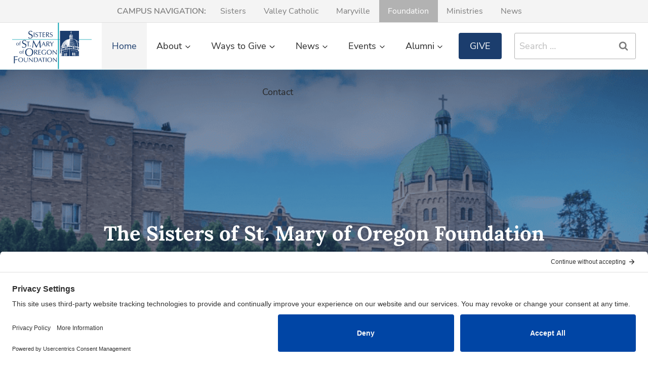

--- FILE ---
content_type: text/html; charset=UTF-8
request_url: https://ssmo.org/foundation/
body_size: 40095
content:
<!doctype html>
<html lang="en-US" class="no-js" itemtype="https://schema.org/WebPage" itemscope>
<head>
	<meta charset="UTF-8">
	<meta name="viewport" content="width=device-width, initial-scale=1, minimum-scale=1">
	<title>Foundation &#8211; Sisters of St. Mary of Oregon</title>
<link rel='stylesheet' id='kadence-glightbox-css' href='https://ssmo.org/wp-content/plugins/kadence-blocks/includes/assets/css/kb-glightbox.min.css?ver=3.6.0' media='all' />
<meta name='robots' content='max-image-preview:large, max-snippet:-1, max-video-preview:-1' />

<!-- Google Tag Manager for WordPress by gtm4wp.com -->
<script data-cfasync="false" data-pagespeed-no-defer>
	var gtm4wp_datalayer_name = "dataLayer";
	var dataLayer = dataLayer || [];
</script>
<!-- End Google Tag Manager for WordPress by gtm4wp.com --><!-- Google tag (gtag.js) consent mode dataLayer added by Site Kit -->
<script id="google_gtagjs-js-consent-mode-data-layer">
window.dataLayer = window.dataLayer || [];function gtag(){dataLayer.push(arguments);}
gtag('consent', 'default', {"ad_personalization":"denied","ad_storage":"denied","ad_user_data":"denied","analytics_storage":"denied","functionality_storage":"denied","security_storage":"denied","personalization_storage":"denied","region":["AT","BE","BG","CH","CY","CZ","DE","DK","EE","ES","FI","FR","GB","GR","HR","HU","IE","IS","IT","LI","LT","LU","LV","MT","NL","NO","PL","PT","RO","SE","SI","SK"],"wait_for_update":500});
window._googlesitekitConsentCategoryMap = {"statistics":["analytics_storage"],"marketing":["ad_storage","ad_user_data","ad_personalization"],"functional":["functionality_storage","security_storage"],"preferences":["personalization_storage"]};
window._googlesitekitConsents = {"ad_personalization":"denied","ad_storage":"denied","ad_user_data":"denied","analytics_storage":"denied","functionality_storage":"denied","security_storage":"denied","personalization_storage":"denied","region":["AT","BE","BG","CH","CY","CZ","DE","DK","EE","ES","FI","FR","GB","GR","HR","HU","IE","IS","IT","LI","LT","LU","LV","MT","NL","NO","PL","PT","RO","SE","SI","SK"],"wait_for_update":500};
</script>
<!-- End Google tag (gtag.js) consent mode dataLayer added by Site Kit -->
<link rel="canonical" href="https://ssmo.org/foundation/">
<meta property="og:title" content="Foundation &#8211; Sisters of St. Mary of Oregon">
<meta property="og:type" content="article">
<meta property="og:image" content="https://ssmo.org/wp-content/uploads/2023/02/ssmo_facebook-share.jpg">
<meta property="og:image:width" content="1200">
<meta property="og:image:height" content="630">
<meta property="og:image:alt" content="Photograph of the Motherhouse">
<meta property="og:url" content="https://ssmo.org/foundation/">
<meta property="og:locale" content="en_US">
<meta property="og:site_name" content="Sisters of St. Mary of Oregon">
<meta property="article:published_time" content="2021-05-30T14:08:16-07:00">
<meta property="article:modified_time" content="2025-12-29T11:05:21-08:00">
<meta property="og:updated_time" content="2025-12-29T11:05:21-08:00">
<meta name="twitter:card" content="summary_large_image">
<meta name="twitter:image" content="https://ssmo.org/wp-content/uploads/2023/02/ssmo_facebook-share.jpg">
<meta name="twitter:site" content="@SSMO_Oregon">
<!-- TERMAGEDDON + USERCENTRICS -->
<link rel="preconnect" href="//privacy-proxy.usercentrics.eu">
<link rel="preload" href="//privacy-proxy.usercentrics.eu/latest/uc-block.bundle.js" as="script">
<script type="application/javascript" src="https://privacy-proxy.usercentrics.eu/latest/uc-block.bundle.js"></script>
<script id="usercentrics-cmp" src="https://app.usercentrics.eu/browser-ui/latest/loader.js" data-settings-id="rfM2xJ0Pb8igfA" async></script><!-- END TERMAGEDDON + USERCENTRICS -->
<link rel='dns-prefetch' href='//www.googletagmanager.com' />
<link rel='dns-prefetch' href='//pagead2.googlesyndication.com' />
<link rel="alternate" type="application/rss+xml" title="Sisters of St. Mary of Oregon &raquo; Feed" href="https://ssmo.org/feed/" />
<link rel="alternate" type="application/rss+xml" title="Sisters of St. Mary of Oregon &raquo; Comments Feed" href="https://ssmo.org/comments/feed/" />
			<script>document.documentElement.classList.remove( 'no-js' );</script>
			<link rel="alternate" title="oEmbed (JSON)" type="application/json+oembed" href="https://ssmo.org/wp-json/oembed/1.0/embed?url=https%3A%2F%2Fssmo.org%2Ffoundation%2F" />
<link rel="alternate" title="oEmbed (XML)" type="text/xml+oembed" href="https://ssmo.org/wp-json/oembed/1.0/embed?url=https%3A%2F%2Fssmo.org%2Ffoundation%2F&#038;format=xml" />
<style id='wp-img-auto-sizes-contain-inline-css'>
img:is([sizes=auto i],[sizes^="auto," i]){contain-intrinsic-size:3000px 1500px}
/*# sourceURL=wp-img-auto-sizes-contain-inline-css */
</style>
<link rel='stylesheet' id='momentopress-css' href='https://ssmo.org/wp-content/plugins/cmyee-momentopress/css/momentopress.css?ver=6.9' media='all' />
<link rel='stylesheet' id='kadence-blocks-rowlayout-css' href='https://ssmo.org/wp-content/plugins/kadence-blocks/dist/style-blocks-rowlayout.css?ver=3.6.0' media='all' />
<link rel='stylesheet' id='kadence-blocks-column-css' href='https://ssmo.org/wp-content/plugins/kadence-blocks/dist/style-blocks-column.css?ver=3.6.0' media='all' />
<link rel='stylesheet' id='kadence-blocks-image-css' href='https://ssmo.org/wp-content/plugins/kadence-blocks/dist/style-blocks-image.css?ver=3.6.0' media='all' />
<link rel='stylesheet' id='kadence-blocks-iconlist-css' href='https://ssmo.org/wp-content/plugins/kadence-blocks/dist/style-blocks-iconlist.css?ver=3.6.0' media='all' />
<style id='kadence-blocks-advancedheading-inline-css'>
	.wp-block-kadence-advancedheading mark{background:transparent;border-style:solid;border-width:0}
	.wp-block-kadence-advancedheading mark.kt-highlight{color:#f76a0c;}
	.kb-adv-heading-icon{display: inline-flex;justify-content: center;align-items: center;}
	.is-layout-constrained > .kb-advanced-heading-link {display: block;}.wp-block-kadence-advancedheading.has-background{padding: 0;}	.single-content .kadence-advanced-heading-wrapper h1,
	.single-content .kadence-advanced-heading-wrapper h2,
	.single-content .kadence-advanced-heading-wrapper h3,
	.single-content .kadence-advanced-heading-wrapper h4,
	.single-content .kadence-advanced-heading-wrapper h5,
	.single-content .kadence-advanced-heading-wrapper h6 {margin: 1.5em 0 .5em;}
	.single-content .kadence-advanced-heading-wrapper+* { margin-top:0;}.kb-screen-reader-text{position:absolute;width:1px;height:1px;padding:0;margin:-1px;overflow:hidden;clip:rect(0,0,0,0);}
/*# sourceURL=kadence-blocks-advancedheading-inline-css */
</style>
<link rel='stylesheet' id='kadence-blocks-icon-css' href='https://ssmo.org/wp-content/plugins/kadence-blocks/dist/style-blocks-icon.css?ver=3.6.0' media='all' />
<style id='wp-emoji-styles-inline-css'>

	img.wp-smiley, img.emoji {
		display: inline !important;
		border: none !important;
		box-shadow: none !important;
		height: 1em !important;
		width: 1em !important;
		margin: 0 0.07em !important;
		vertical-align: -0.1em !important;
		background: none !important;
		padding: 0 !important;
	}
/*# sourceURL=wp-emoji-styles-inline-css */
</style>
<style id='wp-block-library-inline-css'>
:root{--wp-block-synced-color:#7a00df;--wp-block-synced-color--rgb:122,0,223;--wp-bound-block-color:var(--wp-block-synced-color);--wp-editor-canvas-background:#ddd;--wp-admin-theme-color:#007cba;--wp-admin-theme-color--rgb:0,124,186;--wp-admin-theme-color-darker-10:#006ba1;--wp-admin-theme-color-darker-10--rgb:0,107,160.5;--wp-admin-theme-color-darker-20:#005a87;--wp-admin-theme-color-darker-20--rgb:0,90,135;--wp-admin-border-width-focus:2px}@media (min-resolution:192dpi){:root{--wp-admin-border-width-focus:1.5px}}.wp-element-button{cursor:pointer}:root .has-very-light-gray-background-color{background-color:#eee}:root .has-very-dark-gray-background-color{background-color:#313131}:root .has-very-light-gray-color{color:#eee}:root .has-very-dark-gray-color{color:#313131}:root .has-vivid-green-cyan-to-vivid-cyan-blue-gradient-background{background:linear-gradient(135deg,#00d084,#0693e3)}:root .has-purple-crush-gradient-background{background:linear-gradient(135deg,#34e2e4,#4721fb 50%,#ab1dfe)}:root .has-hazy-dawn-gradient-background{background:linear-gradient(135deg,#faaca8,#dad0ec)}:root .has-subdued-olive-gradient-background{background:linear-gradient(135deg,#fafae1,#67a671)}:root .has-atomic-cream-gradient-background{background:linear-gradient(135deg,#fdd79a,#004a59)}:root .has-nightshade-gradient-background{background:linear-gradient(135deg,#330968,#31cdcf)}:root .has-midnight-gradient-background{background:linear-gradient(135deg,#020381,#2874fc)}:root{--wp--preset--font-size--normal:16px;--wp--preset--font-size--huge:42px}.has-regular-font-size{font-size:1em}.has-larger-font-size{font-size:2.625em}.has-normal-font-size{font-size:var(--wp--preset--font-size--normal)}.has-huge-font-size{font-size:var(--wp--preset--font-size--huge)}.has-text-align-center{text-align:center}.has-text-align-left{text-align:left}.has-text-align-right{text-align:right}.has-fit-text{white-space:nowrap!important}#end-resizable-editor-section{display:none}.aligncenter{clear:both}.items-justified-left{justify-content:flex-start}.items-justified-center{justify-content:center}.items-justified-right{justify-content:flex-end}.items-justified-space-between{justify-content:space-between}.screen-reader-text{border:0;clip-path:inset(50%);height:1px;margin:-1px;overflow:hidden;padding:0;position:absolute;width:1px;word-wrap:normal!important}.screen-reader-text:focus{background-color:#ddd;clip-path:none;color:#444;display:block;font-size:1em;height:auto;left:5px;line-height:normal;padding:15px 23px 14px;text-decoration:none;top:5px;width:auto;z-index:100000}html :where(.has-border-color){border-style:solid}html :where([style*=border-top-color]){border-top-style:solid}html :where([style*=border-right-color]){border-right-style:solid}html :where([style*=border-bottom-color]){border-bottom-style:solid}html :where([style*=border-left-color]){border-left-style:solid}html :where([style*=border-width]){border-style:solid}html :where([style*=border-top-width]){border-top-style:solid}html :where([style*=border-right-width]){border-right-style:solid}html :where([style*=border-bottom-width]){border-bottom-style:solid}html :where([style*=border-left-width]){border-left-style:solid}html :where(img[class*=wp-image-]){height:auto;max-width:100%}:where(figure){margin:0 0 1em}html :where(.is-position-sticky){--wp-admin--admin-bar--position-offset:var(--wp-admin--admin-bar--height,0px)}@media screen and (max-width:600px){html :where(.is-position-sticky){--wp-admin--admin-bar--position-offset:0px}}

/*# sourceURL=wp-block-library-inline-css */
</style><style id='wp-block-image-inline-css'>
.wp-block-image>a,.wp-block-image>figure>a{display:inline-block}.wp-block-image img{box-sizing:border-box;height:auto;max-width:100%;vertical-align:bottom}@media not (prefers-reduced-motion){.wp-block-image img.hide{visibility:hidden}.wp-block-image img.show{animation:show-content-image .4s}}.wp-block-image[style*=border-radius] img,.wp-block-image[style*=border-radius]>a{border-radius:inherit}.wp-block-image.has-custom-border img{box-sizing:border-box}.wp-block-image.aligncenter{text-align:center}.wp-block-image.alignfull>a,.wp-block-image.alignwide>a{width:100%}.wp-block-image.alignfull img,.wp-block-image.alignwide img{height:auto;width:100%}.wp-block-image .aligncenter,.wp-block-image .alignleft,.wp-block-image .alignright,.wp-block-image.aligncenter,.wp-block-image.alignleft,.wp-block-image.alignright{display:table}.wp-block-image .aligncenter>figcaption,.wp-block-image .alignleft>figcaption,.wp-block-image .alignright>figcaption,.wp-block-image.aligncenter>figcaption,.wp-block-image.alignleft>figcaption,.wp-block-image.alignright>figcaption{caption-side:bottom;display:table-caption}.wp-block-image .alignleft{float:left;margin:.5em 1em .5em 0}.wp-block-image .alignright{float:right;margin:.5em 0 .5em 1em}.wp-block-image .aligncenter{margin-left:auto;margin-right:auto}.wp-block-image :where(figcaption){margin-bottom:1em;margin-top:.5em}.wp-block-image.is-style-circle-mask img{border-radius:9999px}@supports ((-webkit-mask-image:none) or (mask-image:none)) or (-webkit-mask-image:none){.wp-block-image.is-style-circle-mask img{border-radius:0;-webkit-mask-image:url('data:image/svg+xml;utf8,<svg viewBox="0 0 100 100" xmlns="http://www.w3.org/2000/svg"><circle cx="50" cy="50" r="50"/></svg>');mask-image:url('data:image/svg+xml;utf8,<svg viewBox="0 0 100 100" xmlns="http://www.w3.org/2000/svg"><circle cx="50" cy="50" r="50"/></svg>');mask-mode:alpha;-webkit-mask-position:center;mask-position:center;-webkit-mask-repeat:no-repeat;mask-repeat:no-repeat;-webkit-mask-size:contain;mask-size:contain}}:root :where(.wp-block-image.is-style-rounded img,.wp-block-image .is-style-rounded img){border-radius:9999px}.wp-block-image figure{margin:0}.wp-lightbox-container{display:flex;flex-direction:column;position:relative}.wp-lightbox-container img{cursor:zoom-in}.wp-lightbox-container img:hover+button{opacity:1}.wp-lightbox-container button{align-items:center;backdrop-filter:blur(16px) saturate(180%);background-color:#5a5a5a40;border:none;border-radius:4px;cursor:zoom-in;display:flex;height:20px;justify-content:center;opacity:0;padding:0;position:absolute;right:16px;text-align:center;top:16px;width:20px;z-index:100}@media not (prefers-reduced-motion){.wp-lightbox-container button{transition:opacity .2s ease}}.wp-lightbox-container button:focus-visible{outline:3px auto #5a5a5a40;outline:3px auto -webkit-focus-ring-color;outline-offset:3px}.wp-lightbox-container button:hover{cursor:pointer;opacity:1}.wp-lightbox-container button:focus{opacity:1}.wp-lightbox-container button:focus,.wp-lightbox-container button:hover,.wp-lightbox-container button:not(:hover):not(:active):not(.has-background){background-color:#5a5a5a40;border:none}.wp-lightbox-overlay{box-sizing:border-box;cursor:zoom-out;height:100vh;left:0;overflow:hidden;position:fixed;top:0;visibility:hidden;width:100%;z-index:100000}.wp-lightbox-overlay .close-button{align-items:center;cursor:pointer;display:flex;justify-content:center;min-height:40px;min-width:40px;padding:0;position:absolute;right:calc(env(safe-area-inset-right) + 16px);top:calc(env(safe-area-inset-top) + 16px);z-index:5000000}.wp-lightbox-overlay .close-button:focus,.wp-lightbox-overlay .close-button:hover,.wp-lightbox-overlay .close-button:not(:hover):not(:active):not(.has-background){background:none;border:none}.wp-lightbox-overlay .lightbox-image-container{height:var(--wp--lightbox-container-height);left:50%;overflow:hidden;position:absolute;top:50%;transform:translate(-50%,-50%);transform-origin:top left;width:var(--wp--lightbox-container-width);z-index:9999999999}.wp-lightbox-overlay .wp-block-image{align-items:center;box-sizing:border-box;display:flex;height:100%;justify-content:center;margin:0;position:relative;transform-origin:0 0;width:100%;z-index:3000000}.wp-lightbox-overlay .wp-block-image img{height:var(--wp--lightbox-image-height);min-height:var(--wp--lightbox-image-height);min-width:var(--wp--lightbox-image-width);width:var(--wp--lightbox-image-width)}.wp-lightbox-overlay .wp-block-image figcaption{display:none}.wp-lightbox-overlay button{background:none;border:none}.wp-lightbox-overlay .scrim{background-color:#fff;height:100%;opacity:.9;position:absolute;width:100%;z-index:2000000}.wp-lightbox-overlay.active{visibility:visible}@media not (prefers-reduced-motion){.wp-lightbox-overlay.active{animation:turn-on-visibility .25s both}.wp-lightbox-overlay.active img{animation:turn-on-visibility .35s both}.wp-lightbox-overlay.show-closing-animation:not(.active){animation:turn-off-visibility .35s both}.wp-lightbox-overlay.show-closing-animation:not(.active) img{animation:turn-off-visibility .25s both}.wp-lightbox-overlay.zoom.active{animation:none;opacity:1;visibility:visible}.wp-lightbox-overlay.zoom.active .lightbox-image-container{animation:lightbox-zoom-in .4s}.wp-lightbox-overlay.zoom.active .lightbox-image-container img{animation:none}.wp-lightbox-overlay.zoom.active .scrim{animation:turn-on-visibility .4s forwards}.wp-lightbox-overlay.zoom.show-closing-animation:not(.active){animation:none}.wp-lightbox-overlay.zoom.show-closing-animation:not(.active) .lightbox-image-container{animation:lightbox-zoom-out .4s}.wp-lightbox-overlay.zoom.show-closing-animation:not(.active) .lightbox-image-container img{animation:none}.wp-lightbox-overlay.zoom.show-closing-animation:not(.active) .scrim{animation:turn-off-visibility .4s forwards}}@keyframes show-content-image{0%{visibility:hidden}99%{visibility:hidden}to{visibility:visible}}@keyframes turn-on-visibility{0%{opacity:0}to{opacity:1}}@keyframes turn-off-visibility{0%{opacity:1;visibility:visible}99%{opacity:0;visibility:visible}to{opacity:0;visibility:hidden}}@keyframes lightbox-zoom-in{0%{transform:translate(calc((-100vw + var(--wp--lightbox-scrollbar-width))/2 + var(--wp--lightbox-initial-left-position)),calc(-50vh + var(--wp--lightbox-initial-top-position))) scale(var(--wp--lightbox-scale))}to{transform:translate(-50%,-50%) scale(1)}}@keyframes lightbox-zoom-out{0%{transform:translate(-50%,-50%) scale(1);visibility:visible}99%{visibility:visible}to{transform:translate(calc((-100vw + var(--wp--lightbox-scrollbar-width))/2 + var(--wp--lightbox-initial-left-position)),calc(-50vh + var(--wp--lightbox-initial-top-position))) scale(var(--wp--lightbox-scale));visibility:hidden}}
/*# sourceURL=https://ssmo.org/wp-includes/blocks/image/style.min.css */
</style>
<style id='wp-block-paragraph-inline-css'>
.is-small-text{font-size:.875em}.is-regular-text{font-size:1em}.is-large-text{font-size:2.25em}.is-larger-text{font-size:3em}.has-drop-cap:not(:focus):first-letter{float:left;font-size:8.4em;font-style:normal;font-weight:100;line-height:.68;margin:.05em .1em 0 0;text-transform:uppercase}body.rtl .has-drop-cap:not(:focus):first-letter{float:none;margin-left:.1em}p.has-drop-cap.has-background{overflow:hidden}:root :where(p.has-background){padding:1.25em 2.375em}:where(p.has-text-color:not(.has-link-color)) a{color:inherit}p.has-text-align-left[style*="writing-mode:vertical-lr"],p.has-text-align-right[style*="writing-mode:vertical-rl"]{rotate:180deg}
/*# sourceURL=https://ssmo.org/wp-includes/blocks/paragraph/style.min.css */
</style>
<style id='global-styles-inline-css'>
:root{--wp--preset--aspect-ratio--square: 1;--wp--preset--aspect-ratio--4-3: 4/3;--wp--preset--aspect-ratio--3-4: 3/4;--wp--preset--aspect-ratio--3-2: 3/2;--wp--preset--aspect-ratio--2-3: 2/3;--wp--preset--aspect-ratio--16-9: 16/9;--wp--preset--aspect-ratio--9-16: 9/16;--wp--preset--color--black: #000000;--wp--preset--color--cyan-bluish-gray: #abb8c3;--wp--preset--color--white: #ffffff;--wp--preset--color--pale-pink: #f78da7;--wp--preset--color--vivid-red: #cf2e2e;--wp--preset--color--luminous-vivid-orange: #ff6900;--wp--preset--color--luminous-vivid-amber: #fcb900;--wp--preset--color--light-green-cyan: #7bdcb5;--wp--preset--color--vivid-green-cyan: #00d084;--wp--preset--color--pale-cyan-blue: #8ed1fc;--wp--preset--color--vivid-cyan-blue: #0693e3;--wp--preset--color--vivid-purple: #9b51e0;--wp--preset--color--theme-palette-1: var(--global-palette1);--wp--preset--color--theme-palette-2: var(--global-palette2);--wp--preset--color--theme-palette-3: var(--global-palette3);--wp--preset--color--theme-palette-4: var(--global-palette4);--wp--preset--color--theme-palette-5: var(--global-palette5);--wp--preset--color--theme-palette-6: var(--global-palette6);--wp--preset--color--theme-palette-7: var(--global-palette7);--wp--preset--color--theme-palette-8: var(--global-palette8);--wp--preset--color--theme-palette-9: var(--global-palette9);--wp--preset--color--theme-palette-10: var(--global-palette10);--wp--preset--color--theme-palette-11: var(--global-palette11);--wp--preset--color--theme-palette-12: var(--global-palette12);--wp--preset--color--theme-palette-13: var(--global-palette13);--wp--preset--color--theme-palette-14: var(--global-palette14);--wp--preset--color--theme-palette-15: var(--global-palette15);--wp--preset--gradient--vivid-cyan-blue-to-vivid-purple: linear-gradient(135deg,rgb(6,147,227) 0%,rgb(155,81,224) 100%);--wp--preset--gradient--light-green-cyan-to-vivid-green-cyan: linear-gradient(135deg,rgb(122,220,180) 0%,rgb(0,208,130) 100%);--wp--preset--gradient--luminous-vivid-amber-to-luminous-vivid-orange: linear-gradient(135deg,rgb(252,185,0) 0%,rgb(255,105,0) 100%);--wp--preset--gradient--luminous-vivid-orange-to-vivid-red: linear-gradient(135deg,rgb(255,105,0) 0%,rgb(207,46,46) 100%);--wp--preset--gradient--very-light-gray-to-cyan-bluish-gray: linear-gradient(135deg,rgb(238,238,238) 0%,rgb(169,184,195) 100%);--wp--preset--gradient--cool-to-warm-spectrum: linear-gradient(135deg,rgb(74,234,220) 0%,rgb(151,120,209) 20%,rgb(207,42,186) 40%,rgb(238,44,130) 60%,rgb(251,105,98) 80%,rgb(254,248,76) 100%);--wp--preset--gradient--blush-light-purple: linear-gradient(135deg,rgb(255,206,236) 0%,rgb(152,150,240) 100%);--wp--preset--gradient--blush-bordeaux: linear-gradient(135deg,rgb(254,205,165) 0%,rgb(254,45,45) 50%,rgb(107,0,62) 100%);--wp--preset--gradient--luminous-dusk: linear-gradient(135deg,rgb(255,203,112) 0%,rgb(199,81,192) 50%,rgb(65,88,208) 100%);--wp--preset--gradient--pale-ocean: linear-gradient(135deg,rgb(255,245,203) 0%,rgb(182,227,212) 50%,rgb(51,167,181) 100%);--wp--preset--gradient--electric-grass: linear-gradient(135deg,rgb(202,248,128) 0%,rgb(113,206,126) 100%);--wp--preset--gradient--midnight: linear-gradient(135deg,rgb(2,3,129) 0%,rgb(40,116,252) 100%);--wp--preset--font-size--small: var(--global-font-size-small);--wp--preset--font-size--medium: var(--global-font-size-medium);--wp--preset--font-size--large: var(--global-font-size-large);--wp--preset--font-size--x-large: 42px;--wp--preset--font-size--larger: var(--global-font-size-larger);--wp--preset--font-size--xxlarge: var(--global-font-size-xxlarge);--wp--preset--spacing--20: 0.44rem;--wp--preset--spacing--30: 0.67rem;--wp--preset--spacing--40: 1rem;--wp--preset--spacing--50: 1.5rem;--wp--preset--spacing--60: 2.25rem;--wp--preset--spacing--70: 3.38rem;--wp--preset--spacing--80: 5.06rem;--wp--preset--shadow--natural: 6px 6px 9px rgba(0, 0, 0, 0.2);--wp--preset--shadow--deep: 12px 12px 50px rgba(0, 0, 0, 0.4);--wp--preset--shadow--sharp: 6px 6px 0px rgba(0, 0, 0, 0.2);--wp--preset--shadow--outlined: 6px 6px 0px -3px rgb(255, 255, 255), 6px 6px rgb(0, 0, 0);--wp--preset--shadow--crisp: 6px 6px 0px rgb(0, 0, 0);}:where(.is-layout-flex){gap: 0.5em;}:where(.is-layout-grid){gap: 0.5em;}body .is-layout-flex{display: flex;}.is-layout-flex{flex-wrap: wrap;align-items: center;}.is-layout-flex > :is(*, div){margin: 0;}body .is-layout-grid{display: grid;}.is-layout-grid > :is(*, div){margin: 0;}:where(.wp-block-columns.is-layout-flex){gap: 2em;}:where(.wp-block-columns.is-layout-grid){gap: 2em;}:where(.wp-block-post-template.is-layout-flex){gap: 1.25em;}:where(.wp-block-post-template.is-layout-grid){gap: 1.25em;}.has-black-color{color: var(--wp--preset--color--black) !important;}.has-cyan-bluish-gray-color{color: var(--wp--preset--color--cyan-bluish-gray) !important;}.has-white-color{color: var(--wp--preset--color--white) !important;}.has-pale-pink-color{color: var(--wp--preset--color--pale-pink) !important;}.has-vivid-red-color{color: var(--wp--preset--color--vivid-red) !important;}.has-luminous-vivid-orange-color{color: var(--wp--preset--color--luminous-vivid-orange) !important;}.has-luminous-vivid-amber-color{color: var(--wp--preset--color--luminous-vivid-amber) !important;}.has-light-green-cyan-color{color: var(--wp--preset--color--light-green-cyan) !important;}.has-vivid-green-cyan-color{color: var(--wp--preset--color--vivid-green-cyan) !important;}.has-pale-cyan-blue-color{color: var(--wp--preset--color--pale-cyan-blue) !important;}.has-vivid-cyan-blue-color{color: var(--wp--preset--color--vivid-cyan-blue) !important;}.has-vivid-purple-color{color: var(--wp--preset--color--vivid-purple) !important;}.has-black-background-color{background-color: var(--wp--preset--color--black) !important;}.has-cyan-bluish-gray-background-color{background-color: var(--wp--preset--color--cyan-bluish-gray) !important;}.has-white-background-color{background-color: var(--wp--preset--color--white) !important;}.has-pale-pink-background-color{background-color: var(--wp--preset--color--pale-pink) !important;}.has-vivid-red-background-color{background-color: var(--wp--preset--color--vivid-red) !important;}.has-luminous-vivid-orange-background-color{background-color: var(--wp--preset--color--luminous-vivid-orange) !important;}.has-luminous-vivid-amber-background-color{background-color: var(--wp--preset--color--luminous-vivid-amber) !important;}.has-light-green-cyan-background-color{background-color: var(--wp--preset--color--light-green-cyan) !important;}.has-vivid-green-cyan-background-color{background-color: var(--wp--preset--color--vivid-green-cyan) !important;}.has-pale-cyan-blue-background-color{background-color: var(--wp--preset--color--pale-cyan-blue) !important;}.has-vivid-cyan-blue-background-color{background-color: var(--wp--preset--color--vivid-cyan-blue) !important;}.has-vivid-purple-background-color{background-color: var(--wp--preset--color--vivid-purple) !important;}.has-black-border-color{border-color: var(--wp--preset--color--black) !important;}.has-cyan-bluish-gray-border-color{border-color: var(--wp--preset--color--cyan-bluish-gray) !important;}.has-white-border-color{border-color: var(--wp--preset--color--white) !important;}.has-pale-pink-border-color{border-color: var(--wp--preset--color--pale-pink) !important;}.has-vivid-red-border-color{border-color: var(--wp--preset--color--vivid-red) !important;}.has-luminous-vivid-orange-border-color{border-color: var(--wp--preset--color--luminous-vivid-orange) !important;}.has-luminous-vivid-amber-border-color{border-color: var(--wp--preset--color--luminous-vivid-amber) !important;}.has-light-green-cyan-border-color{border-color: var(--wp--preset--color--light-green-cyan) !important;}.has-vivid-green-cyan-border-color{border-color: var(--wp--preset--color--vivid-green-cyan) !important;}.has-pale-cyan-blue-border-color{border-color: var(--wp--preset--color--pale-cyan-blue) !important;}.has-vivid-cyan-blue-border-color{border-color: var(--wp--preset--color--vivid-cyan-blue) !important;}.has-vivid-purple-border-color{border-color: var(--wp--preset--color--vivid-purple) !important;}.has-vivid-cyan-blue-to-vivid-purple-gradient-background{background: var(--wp--preset--gradient--vivid-cyan-blue-to-vivid-purple) !important;}.has-light-green-cyan-to-vivid-green-cyan-gradient-background{background: var(--wp--preset--gradient--light-green-cyan-to-vivid-green-cyan) !important;}.has-luminous-vivid-amber-to-luminous-vivid-orange-gradient-background{background: var(--wp--preset--gradient--luminous-vivid-amber-to-luminous-vivid-orange) !important;}.has-luminous-vivid-orange-to-vivid-red-gradient-background{background: var(--wp--preset--gradient--luminous-vivid-orange-to-vivid-red) !important;}.has-very-light-gray-to-cyan-bluish-gray-gradient-background{background: var(--wp--preset--gradient--very-light-gray-to-cyan-bluish-gray) !important;}.has-cool-to-warm-spectrum-gradient-background{background: var(--wp--preset--gradient--cool-to-warm-spectrum) !important;}.has-blush-light-purple-gradient-background{background: var(--wp--preset--gradient--blush-light-purple) !important;}.has-blush-bordeaux-gradient-background{background: var(--wp--preset--gradient--blush-bordeaux) !important;}.has-luminous-dusk-gradient-background{background: var(--wp--preset--gradient--luminous-dusk) !important;}.has-pale-ocean-gradient-background{background: var(--wp--preset--gradient--pale-ocean) !important;}.has-electric-grass-gradient-background{background: var(--wp--preset--gradient--electric-grass) !important;}.has-midnight-gradient-background{background: var(--wp--preset--gradient--midnight) !important;}.has-small-font-size{font-size: var(--wp--preset--font-size--small) !important;}.has-medium-font-size{font-size: var(--wp--preset--font-size--medium) !important;}.has-large-font-size{font-size: var(--wp--preset--font-size--large) !important;}.has-x-large-font-size{font-size: var(--wp--preset--font-size--x-large) !important;}
/*# sourceURL=global-styles-inline-css */
</style>

<style id='classic-theme-styles-inline-css'>
/*! This file is auto-generated */
.wp-block-button__link{color:#fff;background-color:#32373c;border-radius:9999px;box-shadow:none;text-decoration:none;padding:calc(.667em + 2px) calc(1.333em + 2px);font-size:1.125em}.wp-block-file__button{background:#32373c;color:#fff;text-decoration:none}
/*# sourceURL=/wp-includes/css/classic-themes.min.css */
</style>
<link rel='stylesheet' id='kadence-global-css' href='https://ssmo.org/wp-content/themes/kadence/assets/css/global.min.css?ver=1.4.3' media='all' />
<style id='kadence-global-inline-css'>
/* Kadence Base CSS */
:root{--global-palette1:#00a0b0;--global-palette2:#1b3d6d;--global-palette3:#0b0b0b;--global-palette4:#161616;--global-palette5:#272727;--global-palette6:#7b7b7b;--global-palette7:#b2b2b2;--global-palette8:#f4f4f4;--global-palette9:#ffffff;--global-palette10:oklch(from var(--global-palette1) calc(l + 0.10 * (1 - l)) calc(c * 1.00) calc(h + 180) / 100%);--global-palette11:#13612e;--global-palette12:#1159af;--global-palette13:#b82105;--global-palette14:#f7630c;--global-palette15:#f5a524;--global-palette9rgb:255, 255, 255;--global-palette-highlight:var(--global-palette1);--global-palette-highlight-alt:var(--global-palette2);--global-palette-highlight-alt2:var(--global-palette9);--global-palette-btn-bg:var(--global-palette9);--global-palette-btn-bg-hover:var(--global-palette2);--global-palette-btn:var(--global-palette5);--global-palette-btn-hover:var(--global-palette9);--global-palette-btn-sec-bg:var(--global-palette7);--global-palette-btn-sec-bg-hover:var(--global-palette2);--global-palette-btn-sec:var(--global-palette3);--global-palette-btn-sec-hover:var(--global-palette9);--global-body-font-family:'Nunito Sans', sans-serif;--global-heading-font-family:Lora, serif;--global-primary-nav-font-family:inherit;--global-fallback-font:sans-serif;--global-display-fallback-font:sans-serif;--global-content-width:1290px;--global-content-wide-width:calc(1290px + 230px);--global-content-narrow-width:842px;--global-content-edge-padding:1.5rem;--global-content-boxed-padding:2rem;--global-calc-content-width:calc(1290px - var(--global-content-edge-padding) - var(--global-content-edge-padding) );--wp--style--global--content-size:var(--global-calc-content-width);}.wp-site-blocks{--global-vw:calc( 100vw - ( 0.5 * var(--scrollbar-offset)));}body{background:var(--global-palette9);}body, input, select, optgroup, textarea{font-style:normal;font-weight:normal;font-size:19px;line-height:1.5;font-family:var(--global-body-font-family);color:var(--global-palette4);}.content-bg, body.content-style-unboxed .site{background:var(--global-palette9);}h1,h2,h3,h4,h5,h6{font-family:var(--global-heading-font-family);}h1{font-style:normal;font-weight:700;font-size:52px;line-height:1.2;color:var(--global-palette3);}h2{font-style:normal;font-weight:700;font-size:42px;line-height:1.2;color:var(--global-palette3);}h3{font-style:normal;font-weight:700;font-size:32px;line-height:1.2;color:var(--global-palette3);}h4{font-style:normal;font-weight:700;font-size:26px;line-height:1.2;color:var(--global-palette4);}h5{font-style:normal;font-weight:700;font-size:22px;line-height:1.2;color:var(--global-palette4);}h6{font-style:normal;font-weight:600;font-size:16px;line-height:1;font-family:'Nunito Sans', sans-serif;text-transform:uppercase;color:var(--global-palette5);}.entry-hero h1{font-style:normal;font-weight:700;font-size:52px;line-height:1.2;color:var(--global-palette3);}.entry-hero .kadence-breadcrumbs, .entry-hero .search-form{font-style:normal;font-size:16px;}.entry-hero .kadence-breadcrumbs{max-width:1290px;}.site-container, .site-header-row-layout-contained, .site-footer-row-layout-contained, .entry-hero-layout-contained, .comments-area, .alignfull > .wp-block-cover__inner-container, .alignwide > .wp-block-cover__inner-container{max-width:var(--global-content-width);}.content-width-narrow .content-container.site-container, .content-width-narrow .hero-container.site-container{max-width:var(--global-content-narrow-width);}@media all and (min-width: 1520px){.wp-site-blocks .content-container  .alignwide{margin-left:-115px;margin-right:-115px;width:unset;max-width:unset;}}@media all and (min-width: 1102px){.content-width-narrow .wp-site-blocks .content-container .alignwide{margin-left:-130px;margin-right:-130px;width:unset;max-width:unset;}}.content-style-boxed .wp-site-blocks .entry-content .alignwide{margin-left:calc( -1 * var( --global-content-boxed-padding ) );margin-right:calc( -1 * var( --global-content-boxed-padding ) );}.content-area{margin-top:5rem;margin-bottom:5rem;}@media all and (max-width: 1024px){.content-area{margin-top:3rem;margin-bottom:3rem;}}@media all and (max-width: 767px){.content-area{margin-top:2rem;margin-bottom:2rem;}}@media all and (max-width: 1024px){:root{--global-content-boxed-padding:2rem;}}@media all and (max-width: 767px){:root{--global-content-boxed-padding:1.5rem;}}.entry-content-wrap{padding:2rem;}@media all and (max-width: 1024px){.entry-content-wrap{padding:2rem;}}@media all and (max-width: 767px){.entry-content-wrap{padding:1.5rem;}}.entry.single-entry{box-shadow:0px 15px 15px -10px rgba(0,0,0,0.05);}.entry.loop-entry{box-shadow:0px 15px 15px -10px rgba(0,0,0,0.05);}.loop-entry .entry-content-wrap{padding:2rem;}@media all and (max-width: 1024px){.loop-entry .entry-content-wrap{padding:2rem;}}@media all and (max-width: 767px){.loop-entry .entry-content-wrap{padding:1.5rem;}}button, .button, .wp-block-button__link, input[type="button"], input[type="reset"], input[type="submit"], .fl-button, .elementor-button-wrapper .elementor-button, .wc-block-components-checkout-place-order-button, .wc-block-cart__submit{border-radius:4px;padding:12px 22px 12px 22px;border:1px none currentColor;border-color:var(--global-palette2);box-shadow:0px 0px 0px -7px rgba(0,0,0,0);}.wp-block-button.is-style-outline .wp-block-button__link{padding:12px 22px 12px 22px;}button:hover, button:focus, button:active, .button:hover, .button:focus, .button:active, .wp-block-button__link:hover, .wp-block-button__link:focus, .wp-block-button__link:active, input[type="button"]:hover, input[type="button"]:focus, input[type="button"]:active, input[type="reset"]:hover, input[type="reset"]:focus, input[type="reset"]:active, input[type="submit"]:hover, input[type="submit"]:focus, input[type="submit"]:active, .elementor-button-wrapper .elementor-button:hover, .elementor-button-wrapper .elementor-button:focus, .elementor-button-wrapper .elementor-button:active, .wc-block-cart__submit:hover{border-color:var(--global-palette2);box-shadow:0px 15px 25px -7px rgba(0,0,0,0.1);}.kb-button.kb-btn-global-outline.kb-btn-global-inherit{padding-top:calc(12px - 2px);padding-right:calc(22px - 2px);padding-bottom:calc(12px - 2px);padding-left:calc(22px - 2px);}@media all and (max-width: 1024px){button, .button, .wp-block-button__link, input[type="button"], input[type="reset"], input[type="submit"], .fl-button, .elementor-button-wrapper .elementor-button, .wc-block-components-checkout-place-order-button, .wc-block-cart__submit{border-color:var(--global-palette2);}}@media all and (max-width: 767px){button, .button, .wp-block-button__link, input[type="button"], input[type="reset"], input[type="submit"], .fl-button, .elementor-button-wrapper .elementor-button, .wc-block-components-checkout-place-order-button, .wc-block-cart__submit{border-color:var(--global-palette2);}}@media all and (min-width: 1025px){.transparent-header .entry-hero .entry-hero-container-inner{padding-top:calc(40px + 80px);}}@media all and (max-width: 1024px){.mobile-transparent-header .entry-hero .entry-hero-container-inner{padding-top:80px;}}@media all and (max-width: 767px){.mobile-transparent-header .entry-hero .entry-hero-container-inner{padding-top:80px;}}.entry-hero.page-hero-section .entry-header{min-height:200px;}.loop-entry.type-post h2.entry-title{font-style:normal;font-size:26px;color:var(--global-palette4);}body.social-brand-colors .social-show-brand-hover .social-link-facebook:not(.ignore-brand):not(.skip):not(.ignore):hover, body.social-brand-colors .social-show-brand-until .social-link-facebook:not(:hover):not(.skip):not(.ignore), body.social-brand-colors .social-show-brand-always .social-link-facebook:not(.ignore-brand):not(.skip):not(.ignore){background:#3b5998;}body.social-brand-colors .social-show-brand-hover.social-style-outline .social-link-facebook:not(.ignore-brand):not(.skip):not(.ignore):hover, body.social-brand-colors .social-show-brand-until.social-style-outline .social-link-facebook:not(:hover):not(.skip):not(.ignore), body.social-brand-colors .social-show-brand-always.social-style-outline .social-link-facebook:not(.ignore-brand):not(.skip):not(.ignore){color:#3b5998;}body.social-brand-colors .social-show-brand-hover .social-link-twitter:not(.ignore-brand):not(.skip):not(.ignore):hover, body.social-brand-colors .social-show-brand-until .social-link-twitter:not(:hover):not(.skip):not(.ignore), body.social-brand-colors .social-show-brand-always .social-link-twitter:not(.ignore-brand):not(.skip):not(.ignore){background:#1DA1F2;}body.social-brand-colors .social-show-brand-hover.social-style-outline .social-link-twitter:not(.ignore-brand):not(.skip):not(.ignore):hover, body.social-brand-colors .social-show-brand-until.social-style-outline .social-link-twitter:not(:hover):not(.skip):not(.ignore), body.social-brand-colors .social-show-brand-always.social-style-outline .social-link-twitter:not(.ignore-brand):not(.skip):not(.ignore){color:#1DA1F2;}body.social-brand-colors .social-show-brand-hover .social-link-instagram:not(.ignore-brand):not(.skip):not(.ignore):hover, body.social-brand-colors .social-show-brand-until .social-link-instagram:not(:hover):not(.skip):not(.ignore), body.social-brand-colors .social-show-brand-always .social-link-instagram:not(.ignore-brand):not(.skip):not(.ignore){background:#517fa4;}body.social-brand-colors .social-show-brand-hover.social-style-outline .social-link-instagram:not(.ignore-brand):not(.skip):not(.ignore):hover, body.social-brand-colors .social-show-brand-until.social-style-outline .social-link-instagram:not(:hover):not(.skip):not(.ignore), body.social-brand-colors .social-show-brand-always.social-style-outline .social-link-instagram:not(.ignore-brand):not(.skip):not(.ignore){color:#517fa4;}body.social-brand-colors .social-show-brand-hover .social-link-youtube:not(.ignore-brand):not(.skip):not(.ignore):hover, body.social-brand-colors .social-show-brand-until .social-link-youtube:not(:hover):not(.skip):not(.ignore), body.social-brand-colors .social-show-brand-always .social-link-youtube:not(.ignore-brand):not(.skip):not(.ignore){background:#FF3333;}body.social-brand-colors .social-show-brand-hover.social-style-outline .social-link-youtube:not(.ignore-brand):not(.skip):not(.ignore):hover, body.social-brand-colors .social-show-brand-until.social-style-outline .social-link-youtube:not(:hover):not(.skip):not(.ignore), body.social-brand-colors .social-show-brand-always.social-style-outline .social-link-youtube:not(.ignore-brand):not(.skip):not(.ignore){color:#FF3333;}body.social-brand-colors .social-show-brand-hover .social-link-vimeo:not(.ignore-brand):not(.skip):not(.ignore):hover, body.social-brand-colors .social-show-brand-until .social-link-vimeo:not(:hover):not(.skip):not(.ignore), body.social-brand-colors .social-show-brand-always .social-link-vimeo:not(.ignore-brand):not(.skip):not(.ignore){background:#4EBBFF;}body.social-brand-colors .social-show-brand-hover.social-style-outline .social-link-vimeo:not(.ignore-brand):not(.skip):not(.ignore):hover, body.social-brand-colors .social-show-brand-until.social-style-outline .social-link-vimeo:not(:hover):not(.skip):not(.ignore), body.social-brand-colors .social-show-brand-always.social-style-outline .social-link-vimeo:not(.ignore-brand):not(.skip):not(.ignore){color:#4EBBFF;}body.social-brand-colors .social-show-brand-hover .social-link-flickr:not(.ignore-brand):not(.skip):not(.ignore):hover, body.social-brand-colors .social-show-brand-until .social-link-flickr:not(:hover):not(.skip):not(.ignore), body.social-brand-colors .social-show-brand-always .social-link-flickr:not(.ignore-brand):not(.skip):not(.ignore){background:#0063dc;}body.social-brand-colors .social-show-brand-hover.social-style-outline .social-link-flickr:not(.ignore-brand):not(.skip):not(.ignore):hover, body.social-brand-colors .social-show-brand-until.social-style-outline .social-link-flickr:not(:hover):not(.skip):not(.ignore), body.social-brand-colors .social-show-brand-always.social-style-outline .social-link-flickr:not(.ignore-brand):not(.skip):not(.ignore){color:#0063dc;}
/* Kadence Header CSS */
@media all and (max-width: 1024px){.mobile-transparent-header #masthead{position:absolute;left:0px;right:0px;z-index:100;}.kadence-scrollbar-fixer.mobile-transparent-header #masthead{right:var(--scrollbar-offset,0);}.mobile-transparent-header #masthead, .mobile-transparent-header .site-top-header-wrap .site-header-row-container-inner, .mobile-transparent-header .site-main-header-wrap .site-header-row-container-inner, .mobile-transparent-header .site-bottom-header-wrap .site-header-row-container-inner{background:transparent;}.site-header-row-tablet-layout-fullwidth, .site-header-row-tablet-layout-standard{padding:0px;}}@media all and (min-width: 1025px){.transparent-header #masthead{position:absolute;left:0px;right:0px;z-index:100;}.transparent-header.kadence-scrollbar-fixer #masthead{right:var(--scrollbar-offset,0);}.transparent-header #masthead, .transparent-header .site-top-header-wrap .site-header-row-container-inner, .transparent-header .site-main-header-wrap .site-header-row-container-inner, .transparent-header .site-bottom-header-wrap .site-header-row-container-inner{background:transparent;}}.site-branding a.brand img{max-width:174px;}.site-branding a.brand img.svg-logo-image{width:174px;}.site-branding{padding:0px 0px 0px 0px;}#masthead, #masthead .kadence-sticky-header.item-is-fixed:not(.item-at-start):not(.site-header-row-container):not(.site-main-header-wrap), #masthead .kadence-sticky-header.item-is-fixed:not(.item-at-start) > .site-header-row-container-inner{background:#ffffff;}.site-main-header-wrap .site-header-row-container-inner{border-bottom:1px solid rgba(0,160,176,0.2);}.site-main-header-inner-wrap{min-height:80px;}.site-top-header-wrap .site-header-row-container-inner{background:var(--global-palette8);border-bottom:1px solid rgba(178,178,178,0.3);}.site-top-header-inner-wrap{min-height:40px;}.header-navigation[class*="header-navigation-style-underline"] .header-menu-container.primary-menu-container>ul>li>a:after{width:calc( 100% - 2.2em);}.main-navigation .primary-menu-container > ul > li.menu-item > a{padding-left:calc(2.2em / 2);padding-right:calc(2.2em / 2);color:var(--global-palette5);background:rgba(255,255,255,0);}.main-navigation .primary-menu-container > ul > li.menu-item .dropdown-nav-special-toggle{right:calc(2.2em / 2);}.main-navigation .primary-menu-container > ul li.menu-item > a{font-style:normal;font-size:18px;line-height:1;}.main-navigation .primary-menu-container > ul > li.menu-item > a:hover{color:var(--global-palette2);background:var(--global-palette8);}
					.header-navigation[class*="header-navigation-style-underline"] .header-menu-container.primary-menu-container>ul>li.current-menu-ancestor>a:after,
					.header-navigation[class*="header-navigation-style-underline"] .header-menu-container.primary-menu-container>ul>li.current-page-parent>a:after,
					.header-navigation[class*="header-navigation-style-underline"] .header-menu-container.primary-menu-container>ul>li.current-product-ancestor>a:after
				{transform:scale(1, 1) translate(50%, 0);}
					.main-navigation .primary-menu-container > ul > li.menu-item.current-menu-item > a, 
					.main-navigation .primary-menu-container > ul > li.menu-item.current-menu-ancestor > a, 
					.main-navigation .primary-menu-container > ul > li.menu-item.current-page-parent > a,
					.main-navigation .primary-menu-container > ul > li.menu-item.current-product-ancestor > a
				{color:var(--global-palette2);background:var(--global-palette8);}.header-navigation .header-menu-container ul ul.sub-menu, .header-navigation .header-menu-container ul ul.submenu{background:var(--global-palette1);box-shadow:0px 2px 13px 0px rgba(0,0,0,0.1);}.header-navigation .header-menu-container ul ul li.menu-item, .header-menu-container ul.menu > li.kadence-menu-mega-enabled > ul > li.menu-item > a{border-bottom:0px solid var(--global-palette2);border-radius:0px 0px 0px 0px;}.header-navigation .header-menu-container ul ul li.menu-item > a{width:260px;padding-top:1em;padding-bottom:1em;color:var(--global-palette9);font-style:normal;font-size:17px;line-height:1.4;}.header-navigation .header-menu-container ul ul li.menu-item > a:hover{color:var(--global-palette9);background:var(--global-palette2);border-radius:0px 0px 0px 0px;}.header-navigation .header-menu-container ul ul li.menu-item.current-menu-item > a{color:var(--global-palette9);background:var(--global-palette2);border-radius:0px 0px 0px 0px;}.mobile-toggle-open-container .menu-toggle-open, .mobile-toggle-open-container .menu-toggle-open:focus{color:var(--global-palette5);padding:0.4em 0.6em 0.4em 0.6em;font-style:normal;font-size:15px;}.mobile-toggle-open-container .menu-toggle-open.menu-toggle-style-bordered{border:1px solid currentColor;}.mobile-toggle-open-container .menu-toggle-open .menu-toggle-icon{font-size:20px;}.mobile-toggle-open-container .menu-toggle-open:hover, .mobile-toggle-open-container .menu-toggle-open:focus-visible{color:var(--global-palette-highlight);}.mobile-navigation ul li{font-size:14px;}.mobile-navigation ul li a{padding-top:1em;padding-bottom:1em;}.mobile-navigation ul li > a, .mobile-navigation ul li.menu-item-has-children > .drawer-nav-drop-wrap{color:var(--global-palette8);}.mobile-navigation ul li.current-menu-item > a, .mobile-navigation ul li.current-menu-item.menu-item-has-children > .drawer-nav-drop-wrap{color:var(--global-palette-highlight);}.mobile-navigation ul li.menu-item-has-children .drawer-nav-drop-wrap, .mobile-navigation ul li:not(.menu-item-has-children) a{border-bottom:1px solid rgba(255,255,255,0.1);}.mobile-navigation:not(.drawer-navigation-parent-toggle-true) ul li.menu-item-has-children .drawer-nav-drop-wrap button{border-left:1px solid rgba(255,255,255,0.1);}#mobile-drawer .drawer-header .drawer-toggle{padding:0.6em 0.15em 0.6em 0.15em;font-size:24px;}#main-header .header-button{font-style:normal;text-transform:uppercase;color:var(--global-palette9);background:var(--global-palette2);box-shadow:0px 0px 0px -7px rgba(0,0,0,0);}#main-header .header-button:hover{color:var(--global-palette9);background:var(--global-palette1);box-shadow:0px 5px 14px -7px rgba(0,0,0,0.1);}.header-html{font-style:normal;font-weight:600;font-size:16px;line-height:1;text-transform:uppercase;color:var(--global-palette6);}.search-toggle-open-container .search-toggle-open{color:var(--global-palette5);}.search-toggle-open-container .search-toggle-open.search-toggle-style-bordered{border:1px solid currentColor;}.search-toggle-open-container .search-toggle-open .search-toggle-icon{font-size:1em;}.search-toggle-open-container .search-toggle-open:hover, .search-toggle-open-container .search-toggle-open:focus{color:var(--global-palette-highlight);}#search-drawer .drawer-inner .drawer-content form input.search-field, #search-drawer .drawer-inner .drawer-content form .kadence-search-icon-wrap, #search-drawer .drawer-header{color:var(--global-palette9);}#search-drawer .drawer-inner .drawer-content form input.search-field:focus, #search-drawer .drawer-inner .drawer-content form input.search-submit:hover ~ .kadence-search-icon-wrap, #search-drawer .drawer-inner .drawer-content form button[type="submit"]:hover ~ .kadence-search-icon-wrap{color:var(--global-palette1);}#search-drawer .drawer-inner{background:var(--global-palette2);}.mobile-header-button-wrap .mobile-header-button-inner-wrap .mobile-header-button{color:var(--global-palette9);background:var(--global-palette2);border:2px none transparent;box-shadow:0px 0px 0px -7px rgba(0,0,0,0);}.mobile-header-button-wrap .mobile-header-button-inner-wrap .mobile-header-button:hover{color:var(--global-palette9);background:var(--global-palette1);box-shadow:0px 15px 25px -7px rgba(0,0,0,0.1);}
/* Kadence Footer CSS */
#colophon{background:var(--global-palette3);}.site-bottom-footer-inner-wrap{padding-top:20px;padding-bottom:20px;grid-column-gap:30px;}.site-bottom-footer-inner-wrap .widget{margin-bottom:30px;}.site-bottom-footer-inner-wrap .site-footer-section:not(:last-child):after{right:calc(-30px / 2);}#colophon .footer-html{font-style:normal;font-weight:normal;font-size:16px;font-family:Lora, serif;color:var(--global-palette9);}#colophon .footer-navigation .footer-menu-container > ul > li > a{padding-left:calc(1.2em / 2);padding-right:calc(1.2em / 2);padding-top:calc(0.6em / 2);padding-bottom:calc(0.6em / 2);color:var(--global-palette9);}#colophon .footer-navigation .footer-menu-container > ul li a{font-style:normal;font-weight:normal;font-size:15px;font-family:Lora, serif;}#colophon .footer-navigation .footer-menu-container > ul li a:hover{color:var(--global-palette-highlight);}#colophon .footer-navigation .footer-menu-container > ul li.current-menu-item > a{color:var(--global-palette1);}
/* Kadence Pro Header CSS */
.header-navigation-dropdown-direction-left ul ul.submenu, .header-navigation-dropdown-direction-left ul ul.sub-menu{right:0px;left:auto;}.rtl .header-navigation-dropdown-direction-right ul ul.submenu, .rtl .header-navigation-dropdown-direction-right ul ul.sub-menu{left:0px;right:auto;}.header-account-button .nav-drop-title-wrap > .kadence-svg-iconset, .header-account-button > .kadence-svg-iconset{font-size:1.2em;}.site-header-item .header-account-button .nav-drop-title-wrap, .site-header-item .header-account-wrap > .header-account-button{display:flex;align-items:center;}.header-account-style-icon_label .header-account-label{padding-left:5px;}.header-account-style-label_icon .header-account-label{padding-right:5px;}.site-header-item .header-account-wrap .header-account-button{text-decoration:none;box-shadow:none;color:inherit;background:transparent;padding:0.6em 0em 0.6em 0em;}.header-mobile-account-wrap .header-account-button .nav-drop-title-wrap > .kadence-svg-iconset, .header-mobile-account-wrap .header-account-button > .kadence-svg-iconset{font-size:1.2em;}.header-mobile-account-wrap .header-account-button .nav-drop-title-wrap, .header-mobile-account-wrap > .header-account-button{display:flex;align-items:center;}.header-mobile-account-wrap.header-account-style-icon_label .header-account-label{padding-left:5px;}.header-mobile-account-wrap.header-account-style-label_icon .header-account-label{padding-right:5px;}.header-mobile-account-wrap .header-account-button{text-decoration:none;box-shadow:none;color:inherit;background:transparent;padding:0.6em 0em 0.6em 0em;}#login-drawer .drawer-inner .drawer-content{display:flex;justify-content:center;align-items:center;position:absolute;top:0px;bottom:0px;left:0px;right:0px;padding:0px;}#loginform p label{display:block;}#login-drawer #loginform{width:100%;}#login-drawer #loginform input{width:100%;}#login-drawer #loginform input[type="checkbox"]{width:auto;}#login-drawer .drawer-inner .drawer-header{position:relative;z-index:100;}#login-drawer .drawer-content_inner.widget_login_form_inner{padding:2em;width:100%;max-width:350px;border-radius:.25rem;background:var(--global-palette9);color:var(--global-palette4);}#login-drawer .lost_password a{color:var(--global-palette6);}#login-drawer .lost_password, #login-drawer .register-field{text-align:center;}#login-drawer .widget_login_form_inner p{margin-top:1.2em;margin-bottom:0em;}#login-drawer .widget_login_form_inner p:first-child{margin-top:0em;}#login-drawer .widget_login_form_inner label{margin-bottom:0.5em;}#login-drawer hr.register-divider{margin:1.2em 0;border-width:1px;}#login-drawer .register-field{font-size:90%;}@media all and (min-width: 1025px){#login-drawer hr.register-divider.hide-desktop{display:none;}#login-drawer p.register-field.hide-desktop{display:none;}}@media all and (max-width: 1024px){#login-drawer hr.register-divider.hide-mobile{display:none;}#login-drawer p.register-field.hide-mobile{display:none;}}@media all and (max-width: 767px){#login-drawer hr.register-divider.hide-mobile{display:none;}#login-drawer p.register-field.hide-mobile{display:none;}}.tertiary-navigation .tertiary-menu-container > ul > li.menu-item > a{padding-left:calc(2.2em / 2);padding-right:calc(2.2em / 2);color:var(--global-palette6);}.tertiary-navigation .tertiary-menu-container > ul li.menu-item a{font-style:normal;font-size:16px;line-height:1.6;text-transform:none;}.tertiary-navigation .tertiary-menu-container > ul > li.menu-item > a:hover{color:var(--global-palette9);background:var(--global-palette7);}.tertiary-navigation .tertiary-menu-container > ul > li.menu-item.current-menu-item > a{color:var(--global-palette9);background:var(--global-palette7);}.header-navigation[class*="header-navigation-style-underline"] .header-menu-container.tertiary-menu-container>ul>li>a:after{width:calc( 100% - 2.2em);}.quaternary-navigation .quaternary-menu-container > ul > li.menu-item > a{padding-left:calc(1.2em / 2);padding-right:calc(1.2em / 2);padding-top:0.6em;padding-bottom:0.6em;color:var(--global-palette5);}.quaternary-navigation .quaternary-menu-container > ul > li.menu-item > a:hover{color:var(--global-palette-highlight);}.quaternary-navigation .quaternary-menu-container > ul > li.menu-item.current-menu-item > a{color:var(--global-palette3);}.header-navigation[class*="header-navigation-style-underline"] .header-menu-container.quaternary-menu-container>ul>li>a:after{width:calc( 100% - 1.2em);}#main-header .header-divider{border-right:1px solid var(--global-palette6);height:50%;}#main-header .header-divider2{border-right:1px solid var(--global-palette6);height:50%;}#main-header .header-divider3{border-right:1px solid var(--global-palette6);height:50%;}#mobile-header .header-mobile-divider, #mobile-drawer .header-mobile-divider{border-right:1px solid var(--global-palette1);height:100%;}#mobile-drawer .header-mobile-divider{border-top:1px solid var(--global-palette1);width:100%;}#mobile-header .header-mobile-divider2{border-right:1px solid var(--global-palette6);height:50%;}#mobile-drawer .header-mobile-divider2{border-top:1px solid var(--global-palette6);width:50%;}.header-item-search-bar form ::-webkit-input-placeholder{color:currentColor;opacity:0.5;}.header-item-search-bar form ::placeholder{color:currentColor;opacity:0.5;}.header-search-bar form{max-width:100%;width:240px;}.header-search-bar{margin:0px 0px 0px 15px;}.header-search-bar form input.search-field{font-style:normal;font-size:18px;line-height:2em;background:var(--global-palette9);border:1px solid transparent;border-color:var(--global-palette7);}.header-search-bar form input.search-field, .header-search-bar form .kadence-search-icon-wrap{color:var(--global-palette6);}.header-search-bar form input.search-field:focus{background:var(--global-palette8);border-color:var(--global-palette6);}.header-search-bar form input.search-field:focus, .header-search-bar form input.search-submit:hover ~ .kadence-search-icon-wrap, #main-header .header-search-bar form button[type="submit"]:hover ~ .kadence-search-icon-wrap{color:var(--global-palette5);}.header-mobile-search-bar form{max-width:calc(100vw - var(--global-sm-spacing) - var(--global-sm-spacing));width:240px;}.header-widget-lstyle-normal .header-widget-area-inner a:not(.button){text-decoration:underline;}.element-contact-inner-wrap{display:flex;flex-wrap:wrap;align-items:center;margin-top:-0.6em;margin-left:calc(-0.6em / 2);margin-right:calc(-0.6em / 2);}.element-contact-inner-wrap .header-contact-item{display:inline-flex;flex-wrap:wrap;align-items:center;margin-top:0.6em;margin-left:calc(0.6em / 2);margin-right:calc(0.6em / 2);}.element-contact-inner-wrap .header-contact-item .kadence-svg-iconset{font-size:1em;}.header-contact-item img{display:inline-block;}.header-contact-item .contact-label{margin-left:0.3em;}.rtl .header-contact-item .contact-label{margin-right:0.3em;margin-left:0px;}.header-mobile-contact-wrap .element-contact-inner-wrap{display:flex;flex-wrap:wrap;align-items:center;margin-top:-0.6em;margin-left:calc(-0.6em / 2);margin-right:calc(-0.6em / 2);}.header-mobile-contact-wrap .element-contact-inner-wrap .header-contact-item{display:inline-flex;flex-wrap:wrap;align-items:center;margin-top:0.6em;margin-left:calc(0.6em / 2);margin-right:calc(0.6em / 2);}.header-mobile-contact-wrap .element-contact-inner-wrap .header-contact-item .kadence-svg-iconset{font-size:1em;}#main-header .header-button2{box-shadow:0px 0px 0px -7px rgba(0,0,0,0);}#main-header .header-button2:hover{box-shadow:0px 15px 25px -7px rgba(0,0,0,0.1);}.mobile-header-button2-wrap .mobile-header-button-inner-wrap .mobile-header-button2{border:2px none transparent;box-shadow:0px 0px 0px -7px rgba(0,0,0,0);}.mobile-header-button2-wrap .mobile-header-button-inner-wrap .mobile-header-button2:hover{box-shadow:0px 15px 25px -7px rgba(0,0,0,0.1);}#widget-drawer.popup-drawer-layout-fullwidth .drawer-content .header-widget2, #widget-drawer.popup-drawer-layout-sidepanel .drawer-inner{max-width:400px;}#widget-drawer.popup-drawer-layout-fullwidth .drawer-content .header-widget2{margin:0 auto;}.widget-toggle-open{display:flex;align-items:center;background:transparent;box-shadow:none;}.widget-toggle-open:hover, .widget-toggle-open:focus{border-color:currentColor;background:transparent;box-shadow:none;}.widget-toggle-open .widget-toggle-icon{display:flex;}.widget-toggle-open .widget-toggle-label{padding-right:5px;}.rtl .widget-toggle-open .widget-toggle-label{padding-left:5px;padding-right:0px;}.widget-toggle-open .widget-toggle-label:empty, .rtl .widget-toggle-open .widget-toggle-label:empty{padding-right:0px;padding-left:0px;}.widget-toggle-open-container .widget-toggle-open{color:var(--global-palette5);padding:0.4em 0.6em 0.4em 0.6em;font-size:14px;}.widget-toggle-open-container .widget-toggle-open.widget-toggle-style-bordered{border:1px solid currentColor;}.widget-toggle-open-container .widget-toggle-open .widget-toggle-icon{font-size:20px;}.widget-toggle-open-container .widget-toggle-open:hover, .widget-toggle-open-container .widget-toggle-open:focus{color:var(--global-palette-highlight);}#widget-drawer .header-widget-2style-normal a:not(.button){text-decoration:underline;}#widget-drawer .header-widget-2style-plain a:not(.button){text-decoration:none;}#widget-drawer .header-widget2 .widget-title{color:var(--global-palette9);}#widget-drawer .header-widget2{color:var(--global-palette8);}#widget-drawer .header-widget2 a:not(.button), #widget-drawer .header-widget2 .drawer-sub-toggle{color:var(--global-palette8);}#widget-drawer .header-widget2 a:not(.button):hover, #widget-drawer .header-widget2 .drawer-sub-toggle:hover{color:var(--global-palette9);}#mobile-secondary-site-navigation ul li{font-size:14px;}#mobile-secondary-site-navigation ul li a{padding-top:1em;padding-bottom:1em;}#mobile-secondary-site-navigation ul li > a, #mobile-secondary-site-navigation ul li.menu-item-has-children > .drawer-nav-drop-wrap{color:var(--global-palette8);}#mobile-secondary-site-navigation ul li.current-menu-item > a, #mobile-secondary-site-navigation ul li.current-menu-item.menu-item-has-children > .drawer-nav-drop-wrap{color:var(--global-palette-highlight);}#mobile-secondary-site-navigation ul li.menu-item-has-children .drawer-nav-drop-wrap, #mobile-secondary-site-navigation ul li:not(.menu-item-has-children) a{border-bottom:1px solid rgba(255,255,255,0.1);}#mobile-secondary-site-navigation:not(.drawer-navigation-parent-toggle-true) ul li.menu-item-has-children .drawer-nav-drop-wrap button{border-left:1px solid rgba(255,255,255,0.1);}
/*# sourceURL=kadence-global-inline-css */
</style>
<link rel='stylesheet' id='kadence-simplelightbox-css-css' href='https://ssmo.org/wp-content/themes/kadence/assets/css/simplelightbox.min.css?ver=1.4.3' media='all' />
<link rel='stylesheet' id='menu-addons-css' href='https://ssmo.org/wp-content/plugins/kadence-pro/dist/mega-menu/menu-addon.css?ver=1.1.16' media='all' />
<link rel='stylesheet' id='kadence-blocks-spacer-css' href='https://ssmo.org/wp-content/plugins/kadence-blocks/dist/style-blocks-spacer.css?ver=3.6.0' media='all' />
<link rel='stylesheet' id='kadence-blocks-advancedbtn-css' href='https://ssmo.org/wp-content/plugins/kadence-blocks/dist/style-blocks-advancedbtn.css?ver=3.6.0' media='all' />
<link rel='stylesheet' id='kadence-blocks-advancedgallery-css' href='https://ssmo.org/wp-content/plugins/kadence-blocks/dist/style-blocks-advancedgallery.css?ver=3.6.0' media='all' />
<link rel='stylesheet' id='kadence-blocks-infobox-css' href='https://ssmo.org/wp-content/plugins/kadence-blocks/dist/style-blocks-infobox.css?ver=3.6.0' media='all' />
<style id='kadence-blocks-global-variables-inline-css'>
:root {--global-kb-font-size-sm:clamp(0.8rem, 0.73rem + 0.217vw, 0.9rem);--global-kb-font-size-md:clamp(1.1rem, 0.995rem + 0.326vw, 1.25rem);--global-kb-font-size-lg:clamp(1.75rem, 1.576rem + 0.543vw, 2rem);--global-kb-font-size-xl:clamp(2.25rem, 1.728rem + 1.63vw, 3rem);--global-kb-font-size-xxl:clamp(2.5rem, 1.456rem + 3.26vw, 4rem);--global-kb-font-size-xxxl:clamp(2.75rem, 0.489rem + 7.065vw, 6rem);}
/*# sourceURL=kadence-blocks-global-variables-inline-css */
</style>
<style id='kadence_blocks_css-inline-css'>
.kb-row-layout-wrap.wp-block-kadence-rowlayout.kb-row-layout-id34841_f6b39c-90{margin-top:0px;margin-bottom:0px;}.kb-row-layout-id34841_f6b39c-90 > .kt-row-column-wrap{row-gap:var(--global-kb-gap-lg, 4rem);max-width:var( --global-content-width, 1290px );padding-left:var(--global-content-edge-padding);padding-right:var(--global-content-edge-padding);padding-top:var(--global-kb-spacing-lg, 3rem);padding-right:var(--global-kb-spacing-sm, 1.5rem);padding-bottom:var(--global-kb-spacing-xl, 4rem);padding-left:var(--global-kb-spacing-sm, 1.5rem);grid-template-columns:minmax(0, 1fr);}@media all and (max-width: 767px){.kb-row-layout-id34841_f6b39c-90 > .kt-row-column-wrap{grid-template-columns:minmax(0, 1fr);}}.kadence-column34841_06a3e4-21 > .kt-inside-inner-col{column-gap:var(--global-kb-gap-sm, 1rem);}.kadence-column34841_06a3e4-21 > .kt-inside-inner-col{flex-direction:column;}.kadence-column34841_06a3e4-21 > .kt-inside-inner-col > .aligncenter{width:100%;}@media all and (max-width: 1024px){.kadence-column34841_06a3e4-21 > .kt-inside-inner-col{flex-direction:column;justify-content:center;}}@media all and (max-width: 767px){.kadence-column34841_06a3e4-21 > .kt-inside-inner-col{flex-direction:column;justify-content:center;}}.kb-row-layout-wrap.wp-block-kadence-rowlayout.kb-row-layout-id34841_17ef96-a4{margin-top:0px;margin-bottom:0px;}.kb-row-layout-id34841_17ef96-a4 > .kt-row-column-wrap{row-gap:var(--global-kb-gap-none, 0rem );padding-top:0px;padding-right:0px;padding-bottom:0px;padding-left:0px;}.kb-row-layout-id34841_17ef96-a4 > .kt-row-column-wrap > div:not(.added-for-specificity){grid-column:initial;}.kb-row-layout-id34841_17ef96-a4 > .kt-row-column-wrap{grid-template-columns:repeat(4, minmax(0, 1fr));}@media all and (max-width: 767px){.kb-row-layout-id34841_17ef96-a4 > .kt-row-column-wrap > div:not(.added-for-specificity){grid-column:initial;}.kb-row-layout-id34841_17ef96-a4 > .kt-row-column-wrap{grid-template-columns:minmax(0, 1fr);}}.kadence-column34841_1f87bc-0c > .kt-inside-inner-col{padding-top:0px;padding-right:0px;padding-bottom:0px;padding-left:0px;}.kadence-column34841_1f87bc-0c > .kt-inside-inner-col{column-gap:var(--global-kb-gap-sm, 1rem);}.kadence-column34841_1f87bc-0c > .kt-inside-inner-col{flex-direction:column;}.kadence-column34841_1f87bc-0c > .kt-inside-inner-col > .aligncenter{width:100%;}.kadence-column34841_1f87bc-0c, .kt-inside-inner-col > .kadence-column34841_1f87bc-0c:not(.specificity){margin-top:0px;margin-right:0px;margin-bottom:0px;margin-left:0px;}@media all and (max-width: 1024px){.kadence-column34841_1f87bc-0c > .kt-inside-inner-col{flex-direction:column;justify-content:center;}}@media all and (max-width: 767px){.kadence-column34841_1f87bc-0c > .kt-inside-inner-col{flex-direction:column;justify-content:center;}}.kb-image34841_cc6f7e-94.kb-image-is-ratio-size, .kb-image34841_cc6f7e-94 .kb-image-is-ratio-size{max-width:200px;width:100%;}.wp-block-kadence-column > .kt-inside-inner-col > .kb-image34841_cc6f7e-94.kb-image-is-ratio-size, .wp-block-kadence-column > .kt-inside-inner-col > .kb-image34841_cc6f7e-94 .kb-image-is-ratio-size{align-self:unset;}.kb-image34841_cc6f7e-94{max-width:200px;}.image-is-svg.kb-image34841_cc6f7e-94{-webkit-flex:0 1 100%;flex:0 1 100%;}.image-is-svg.kb-image34841_cc6f7e-94 img{width:100%;}.kb-image34841_cc6f7e-94 .kb-image-has-overlay:after{opacity:0.3;}.wp-block-kadence-iconlist.kt-svg-icon-list-items34841_78aa37-4f:not(.this-stops-third-party-issues){margin-top:0px;margin-bottom:0px;}.wp-block-kadence-iconlist.kt-svg-icon-list-items34841_78aa37-4f ul.kt-svg-icon-list:not(.this-prevents-issues):not(.this-stops-third-party-issues):not(.tijsloc){margin-top:var(--global-kb-spacing-md, 2rem);margin-right:0px;margin-bottom:0px;margin-left:var(--global-kb-spacing-xs, 1rem);padding-top:0px;padding-right:0px;padding-bottom:0px;padding-left:0px;}.wp-block-kadence-iconlist.kt-svg-icon-list-items34841_78aa37-4f ul.kt-svg-icon-list{grid-row-gap:5px;}.wp-block-kadence-iconlist.kt-svg-icon-list-items34841_78aa37-4f .kb-svg-icon-wrap{color:var(--global-palette9, #ffffff);}.kt-svg-icon-list-items34841_78aa37-4f ul.kt-svg-icon-list .kt-svg-icon-list-item-wrap, .kt-svg-icon-list-items34841_78aa37-4f ul.kt-svg-icon-list .kt-svg-icon-list-item-wrap a{color:var(--global-palette9, #ffffff);color:var(--global-palette9, #ffffff);}.kt-svg-icon-list-item-34841_bf643b-54 .kt-svg-icon-list-text mark.kt-highlight{background-color:unset;color:#f76a0c;-webkit-box-decoration-break:clone;box-decoration-break:clone;}.kt-svg-icon-list-item-34841_303069-7b .kt-svg-icon-list-text mark.kt-highlight{background-color:unset;color:#f76a0c;-webkit-box-decoration-break:clone;box-decoration-break:clone;}.wp-block-kadence-iconlist.kt-svg-icon-list-items34841_94f1fe-3a:not(.this-stops-third-party-issues){margin-top:0px;margin-bottom:0px;}.wp-block-kadence-iconlist.kt-svg-icon-list-items34841_94f1fe-3a ul.kt-svg-icon-list:not(.this-prevents-issues):not(.this-stops-third-party-issues):not(.tijsloc){margin-top:var(--global-kb-spacing-xxs, 0.5rem);margin-right:0px;margin-bottom:0px;margin-left:var(--global-kb-spacing-xs, 1rem);padding-top:0px;padding-right:0px;padding-bottom:0px;padding-left:0px;}.wp-block-kadence-iconlist.kt-svg-icon-list-items34841_94f1fe-3a ul.kt-svg-icon-list{grid-row-gap:5px;}.wp-block-kadence-iconlist.kt-svg-icon-list-items34841_94f1fe-3a .kb-svg-icon-wrap{color:var(--global-palette9, #ffffff);}.kt-svg-icon-list-items34841_94f1fe-3a ul.kt-svg-icon-list .kt-svg-icon-list-item-wrap, .kt-svg-icon-list-items34841_94f1fe-3a ul.kt-svg-icon-list .kt-svg-icon-list-item-wrap a{color:var(--global-palette9, #ffffff);font-size:17px;color:var(--global-palette9, #ffffff);}@media all and (min-width: 1025px){.wp-block-kadence-iconlist.kt-svg-icon-list-items34841_94f1fe-3a:not(.kt-svg-icon-list-columns-1) ul.kt-svg-icon-list .kt-svg-icon-list-item-wrap:not(:last-child){margin:0px;}}@media all and (min-width: 768px) and (max-width: 1024px){.wp-block-kadence-iconlist.kt-svg-icon-list-items34841_94f1fe-3a:not(.kt-tablet-svg-icon-list-columns-1) ul.kt-svg-icon-list .kt-svg-icon-list-item-wrap:not(:last-child){margin:0px;}}@media all and (max-width: 767px){.wp-block-kadence-iconlist.kt-svg-icon-list-items34841_94f1fe-3a:not(.kt-mobile-svg-icon-list-columns-1) ul.kt-svg-icon-list .kt-svg-icon-list-item-wrap:not(:last-child){margin:0px;}}.kt-svg-icon-list-item-34841_868a0f-58 .kt-svg-icon-list-text mark.kt-highlight{background-color:unset;color:#f76a0c;-webkit-box-decoration-break:clone;box-decoration-break:clone;}.kt-svg-icon-list-item-34841_b8c64c-49 .kt-svg-icon-list-text mark.kt-highlight{background-color:unset;color:#f76a0c;-webkit-box-decoration-break:clone;box-decoration-break:clone;}.kadence-column34841_d0df47-13 > .kt-inside-inner-col{column-gap:var(--global-kb-gap-sm, 1rem);}.kadence-column34841_d0df47-13 > .kt-inside-inner-col{flex-direction:column;}.kadence-column34841_d0df47-13 > .kt-inside-inner-col > .aligncenter{width:100%;}@media all and (max-width: 1024px){.kadence-column34841_d0df47-13 > .kt-inside-inner-col{flex-direction:column;justify-content:center;}}@media all and (max-width: 767px){.kadence-column34841_d0df47-13 > .kt-inside-inner-col{flex-direction:column;justify-content:center;}}.kb-image34841_dccae9-54.kb-image-is-ratio-size, .kb-image34841_dccae9-54 .kb-image-is-ratio-size{max-width:200px;width:100%;}.wp-block-kadence-column > .kt-inside-inner-col > .kb-image34841_dccae9-54.kb-image-is-ratio-size, .wp-block-kadence-column > .kt-inside-inner-col > .kb-image34841_dccae9-54 .kb-image-is-ratio-size{align-self:unset;}.kb-image34841_dccae9-54{max-width:200px;}.image-is-svg.kb-image34841_dccae9-54{-webkit-flex:0 1 100%;flex:0 1 100%;}.image-is-svg.kb-image34841_dccae9-54 img{width:100%;}.kb-image34841_dccae9-54 .kb-image-has-overlay:after{opacity:0.3;}.wp-block-kadence-iconlist.kt-svg-icon-list-items34841_3b224e-eb:not(.this-stops-third-party-issues){margin-top:0px;margin-bottom:0px;}.wp-block-kadence-iconlist.kt-svg-icon-list-items34841_3b224e-eb ul.kt-svg-icon-list:not(.this-prevents-issues):not(.this-stops-third-party-issues):not(.tijsloc){margin-top:var(--global-kb-spacing-md, 2rem);margin-right:0px;margin-bottom:0px;margin-left:var(--global-kb-spacing-xs, 1rem);padding-top:0px;padding-right:0px;padding-bottom:0px;padding-left:0px;}.wp-block-kadence-iconlist.kt-svg-icon-list-items34841_3b224e-eb ul.kt-svg-icon-list{grid-row-gap:5px;}.wp-block-kadence-iconlist.kt-svg-icon-list-items34841_3b224e-eb .kb-svg-icon-wrap{color:var(--global-palette9, #ffffff);}.kt-svg-icon-list-items34841_3b224e-eb ul.kt-svg-icon-list .kt-svg-icon-list-item-wrap, .kt-svg-icon-list-items34841_3b224e-eb ul.kt-svg-icon-list .kt-svg-icon-list-item-wrap a{color:var(--global-palette9, #ffffff);color:var(--global-palette9, #ffffff);}.kt-svg-icon-list-item-34841_ce166f-72 .kt-svg-icon-list-text mark.kt-highlight{background-color:unset;color:#f76a0c;-webkit-box-decoration-break:clone;box-decoration-break:clone;}.kt-svg-icon-list-item-34841_dd3760-03 .kt-svg-icon-list-text mark.kt-highlight{background-color:unset;color:#f76a0c;-webkit-box-decoration-break:clone;box-decoration-break:clone;}.wp-block-kadence-iconlist.kt-svg-icon-list-items34841_2862df-09:not(.this-stops-third-party-issues){margin-top:0px;margin-bottom:0px;}.wp-block-kadence-iconlist.kt-svg-icon-list-items34841_2862df-09 ul.kt-svg-icon-list:not(.this-prevents-issues):not(.this-stops-third-party-issues):not(.tijsloc){margin-top:var(--global-kb-spacing-xxs, 0.5rem);margin-right:0px;margin-bottom:0px;margin-left:var(--global-kb-spacing-xs, 1rem);padding-top:0px;padding-right:0px;padding-bottom:0px;padding-left:0px;}.wp-block-kadence-iconlist.kt-svg-icon-list-items34841_2862df-09 ul.kt-svg-icon-list{grid-row-gap:5px;}.wp-block-kadence-iconlist.kt-svg-icon-list-items34841_2862df-09 .kb-svg-icon-wrap{color:var(--global-palette9, #ffffff);}.kt-svg-icon-list-items34841_2862df-09 ul.kt-svg-icon-list .kt-svg-icon-list-item-wrap, .kt-svg-icon-list-items34841_2862df-09 ul.kt-svg-icon-list .kt-svg-icon-list-item-wrap a{color:var(--global-palette9, #ffffff);font-size:17px;color:var(--global-palette9, #ffffff);}@media all and (min-width: 1025px){.wp-block-kadence-iconlist.kt-svg-icon-list-items34841_2862df-09:not(.kt-svg-icon-list-columns-1) ul.kt-svg-icon-list .kt-svg-icon-list-item-wrap:not(:last-child){margin:0px;}}@media all and (min-width: 768px) and (max-width: 1024px){.wp-block-kadence-iconlist.kt-svg-icon-list-items34841_2862df-09:not(.kt-tablet-svg-icon-list-columns-1) ul.kt-svg-icon-list .kt-svg-icon-list-item-wrap:not(:last-child){margin:0px;}}@media all and (max-width: 767px){.wp-block-kadence-iconlist.kt-svg-icon-list-items34841_2862df-09:not(.kt-mobile-svg-icon-list-columns-1) ul.kt-svg-icon-list .kt-svg-icon-list-item-wrap:not(:last-child){margin:0px;}}.kt-svg-icon-list-item-34841_0cdc67-5a .kt-svg-icon-list-text mark.kt-highlight{background-color:unset;color:#f76a0c;-webkit-box-decoration-break:clone;box-decoration-break:clone;}.kt-svg-icon-list-item-34841_aeec11-2d .kt-svg-icon-list-text mark.kt-highlight{background-color:unset;color:#f76a0c;-webkit-box-decoration-break:clone;box-decoration-break:clone;}.kadence-column34841_47562d-43 > .kt-inside-inner-col{column-gap:var(--global-kb-gap-sm, 1rem);}.kadence-column34841_47562d-43 > .kt-inside-inner-col{flex-direction:column;}.kadence-column34841_47562d-43 > .kt-inside-inner-col > .aligncenter{width:100%;}@media all and (max-width: 1024px){.kadence-column34841_47562d-43 > .kt-inside-inner-col{flex-direction:column;justify-content:center;}}@media all and (max-width: 767px){.kadence-column34841_47562d-43 > .kt-inside-inner-col{flex-direction:column;justify-content:center;}}.kb-image34841_928a72-bd.kb-image-is-ratio-size, .kb-image34841_928a72-bd .kb-image-is-ratio-size{max-width:200px;width:100%;}.wp-block-kadence-column > .kt-inside-inner-col > .kb-image34841_928a72-bd.kb-image-is-ratio-size, .wp-block-kadence-column > .kt-inside-inner-col > .kb-image34841_928a72-bd .kb-image-is-ratio-size{align-self:unset;}.kb-image34841_928a72-bd{max-width:200px;}.image-is-svg.kb-image34841_928a72-bd{-webkit-flex:0 1 100%;flex:0 1 100%;}.image-is-svg.kb-image34841_928a72-bd img{width:100%;}.kb-image34841_928a72-bd .kb-image-has-overlay:after{opacity:0.3;}.wp-block-kadence-iconlist.kt-svg-icon-list-items34841_bef3ec-2c:not(.this-stops-third-party-issues){margin-top:0px;margin-bottom:0px;}.wp-block-kadence-iconlist.kt-svg-icon-list-items34841_bef3ec-2c ul.kt-svg-icon-list:not(.this-prevents-issues):not(.this-stops-third-party-issues):not(.tijsloc){margin-top:var(--global-kb-spacing-md, 2rem);margin-right:0px;margin-bottom:0px;margin-left:var(--global-kb-spacing-xs, 1rem);padding-top:0px;padding-right:0px;padding-bottom:0px;padding-left:0px;}.wp-block-kadence-iconlist.kt-svg-icon-list-items34841_bef3ec-2c ul.kt-svg-icon-list{grid-row-gap:5px;}.wp-block-kadence-iconlist.kt-svg-icon-list-items34841_bef3ec-2c .kb-svg-icon-wrap{color:var(--global-palette9, #ffffff);}.kt-svg-icon-list-items34841_bef3ec-2c ul.kt-svg-icon-list .kt-svg-icon-list-item-wrap, .kt-svg-icon-list-items34841_bef3ec-2c ul.kt-svg-icon-list .kt-svg-icon-list-item-wrap a{color:var(--global-palette9, #ffffff);color:var(--global-palette9, #ffffff);}.kt-svg-icon-list-item-34841_a02bd8-72 .kt-svg-icon-list-text mark.kt-highlight{background-color:unset;color:#f76a0c;-webkit-box-decoration-break:clone;box-decoration-break:clone;}.kt-svg-icon-list-item-34841_ee2d20-95 .kt-svg-icon-list-text mark.kt-highlight{background-color:unset;color:#f76a0c;-webkit-box-decoration-break:clone;box-decoration-break:clone;}.wp-block-kadence-iconlist.kt-svg-icon-list-items34841_e16144-8d:not(.this-stops-third-party-issues){margin-top:0px;margin-bottom:0px;}.wp-block-kadence-iconlist.kt-svg-icon-list-items34841_e16144-8d ul.kt-svg-icon-list:not(.this-prevents-issues):not(.this-stops-third-party-issues):not(.tijsloc){margin-top:var(--global-kb-spacing-xxs, 0.5rem);margin-right:0px;margin-bottom:0px;margin-left:var(--global-kb-spacing-xs, 1rem);padding-top:0px;padding-right:0px;padding-bottom:0px;padding-left:0px;}.wp-block-kadence-iconlist.kt-svg-icon-list-items34841_e16144-8d ul.kt-svg-icon-list{grid-row-gap:5px;}.wp-block-kadence-iconlist.kt-svg-icon-list-items34841_e16144-8d .kb-svg-icon-wrap{color:var(--global-palette9, #ffffff);}.kt-svg-icon-list-items34841_e16144-8d ul.kt-svg-icon-list .kt-svg-icon-list-item-wrap, .kt-svg-icon-list-items34841_e16144-8d ul.kt-svg-icon-list .kt-svg-icon-list-item-wrap a{color:var(--global-palette9, #ffffff);font-size:17px;color:var(--global-palette9, #ffffff);}@media all and (min-width: 1025px){.wp-block-kadence-iconlist.kt-svg-icon-list-items34841_e16144-8d:not(.kt-svg-icon-list-columns-1) ul.kt-svg-icon-list .kt-svg-icon-list-item-wrap:not(:last-child){margin:0px;}}@media all and (min-width: 768px) and (max-width: 1024px){.wp-block-kadence-iconlist.kt-svg-icon-list-items34841_e16144-8d:not(.kt-tablet-svg-icon-list-columns-1) ul.kt-svg-icon-list .kt-svg-icon-list-item-wrap:not(:last-child){margin:0px;}}@media all and (max-width: 767px){.wp-block-kadence-iconlist.kt-svg-icon-list-items34841_e16144-8d:not(.kt-mobile-svg-icon-list-columns-1) ul.kt-svg-icon-list .kt-svg-icon-list-item-wrap:not(:last-child){margin:0px;}}.kt-svg-icon-list-item-34841_b2ba1a-fb .kt-svg-icon-list-text mark.kt-highlight{background-color:unset;color:#f76a0c;-webkit-box-decoration-break:clone;box-decoration-break:clone;}.kt-svg-icon-list-item-34841_441ad1-03 .kt-svg-icon-list-text mark.kt-highlight{background-color:unset;color:#f76a0c;-webkit-box-decoration-break:clone;box-decoration-break:clone;}.kadence-column34841_1332bb-cb > .kt-inside-inner-col{column-gap:var(--global-kb-gap-sm, 1rem);}.kadence-column34841_1332bb-cb > .kt-inside-inner-col{flex-direction:column;}.kadence-column34841_1332bb-cb > .kt-inside-inner-col > .aligncenter{width:100%;}@media all and (max-width: 1024px){.kadence-column34841_1332bb-cb > .kt-inside-inner-col{flex-direction:column;justify-content:center;}}@media all and (max-width: 767px){.kadence-column34841_1332bb-cb > .kt-inside-inner-col{flex-direction:column;justify-content:center;}}.kb-image34841_f1c178-a9.kb-image-is-ratio-size, .kb-image34841_f1c178-a9 .kb-image-is-ratio-size{max-width:200px;width:100%;}.wp-block-kadence-column > .kt-inside-inner-col > .kb-image34841_f1c178-a9.kb-image-is-ratio-size, .wp-block-kadence-column > .kt-inside-inner-col > .kb-image34841_f1c178-a9 .kb-image-is-ratio-size{align-self:unset;}.kb-image34841_f1c178-a9{max-width:200px;}.image-is-svg.kb-image34841_f1c178-a9{-webkit-flex:0 1 100%;flex:0 1 100%;}.image-is-svg.kb-image34841_f1c178-a9 img{width:100%;}.kb-image34841_f1c178-a9 .kb-image-has-overlay:after{opacity:0.3;}.wp-block-kadence-iconlist.kt-svg-icon-list-items34841_b76f99-c4:not(.this-stops-third-party-issues){margin-top:0px;margin-bottom:0px;}.wp-block-kadence-iconlist.kt-svg-icon-list-items34841_b76f99-c4 ul.kt-svg-icon-list:not(.this-prevents-issues):not(.this-stops-third-party-issues):not(.tijsloc){margin-top:var(--global-kb-spacing-md, 2rem);margin-right:0px;margin-bottom:0px;margin-left:var(--global-kb-spacing-xs, 1rem);padding-top:0px;padding-right:0px;padding-bottom:0px;padding-left:0px;}.wp-block-kadence-iconlist.kt-svg-icon-list-items34841_b76f99-c4 ul.kt-svg-icon-list{grid-row-gap:5px;}.wp-block-kadence-iconlist.kt-svg-icon-list-items34841_b76f99-c4 .kb-svg-icon-wrap{color:var(--global-palette9, #ffffff);}.kt-svg-icon-list-items34841_b76f99-c4 ul.kt-svg-icon-list .kt-svg-icon-list-item-wrap, .kt-svg-icon-list-items34841_b76f99-c4 ul.kt-svg-icon-list .kt-svg-icon-list-item-wrap a{color:var(--global-palette9, #ffffff);color:var(--global-palette9, #ffffff);}.kt-svg-icon-list-item-34841_b7195f-c5 .kt-svg-icon-list-text mark.kt-highlight{background-color:unset;color:#f76a0c;-webkit-box-decoration-break:clone;box-decoration-break:clone;}.kt-svg-icon-list-item-34841_d0c47e-03 .kt-svg-icon-list-text mark.kt-highlight{background-color:unset;color:#f76a0c;-webkit-box-decoration-break:clone;box-decoration-break:clone;}.wp-block-kadence-iconlist.kt-svg-icon-list-items34841_3550b1-a1:not(.this-stops-third-party-issues){margin-top:0px;margin-bottom:0px;}.wp-block-kadence-iconlist.kt-svg-icon-list-items34841_3550b1-a1 ul.kt-svg-icon-list:not(.this-prevents-issues):not(.this-stops-third-party-issues):not(.tijsloc){margin-top:var(--global-kb-spacing-xxs, 0.5rem);margin-right:0px;margin-bottom:0px;margin-left:var(--global-kb-spacing-xs, 1rem);padding-top:0px;padding-right:0px;padding-bottom:0px;padding-left:0px;}.wp-block-kadence-iconlist.kt-svg-icon-list-items34841_3550b1-a1 ul.kt-svg-icon-list{grid-row-gap:5px;}.wp-block-kadence-iconlist.kt-svg-icon-list-items34841_3550b1-a1 .kb-svg-icon-wrap{color:var(--global-palette9, #ffffff);}.kt-svg-icon-list-items34841_3550b1-a1 ul.kt-svg-icon-list .kt-svg-icon-list-item-wrap, .kt-svg-icon-list-items34841_3550b1-a1 ul.kt-svg-icon-list .kt-svg-icon-list-item-wrap a{color:var(--global-palette9, #ffffff);font-size:17px;color:var(--global-palette9, #ffffff);}@media all and (min-width: 1025px){.wp-block-kadence-iconlist.kt-svg-icon-list-items34841_3550b1-a1:not(.kt-svg-icon-list-columns-1) ul.kt-svg-icon-list .kt-svg-icon-list-item-wrap:not(:last-child){margin:0px;}}@media all and (min-width: 768px) and (max-width: 1024px){.wp-block-kadence-iconlist.kt-svg-icon-list-items34841_3550b1-a1:not(.kt-tablet-svg-icon-list-columns-1) ul.kt-svg-icon-list .kt-svg-icon-list-item-wrap:not(:last-child){margin:0px;}}@media all and (max-width: 767px){.wp-block-kadence-iconlist.kt-svg-icon-list-items34841_3550b1-a1:not(.kt-mobile-svg-icon-list-columns-1) ul.kt-svg-icon-list .kt-svg-icon-list-item-wrap:not(:last-child){margin:0px;}}.kt-svg-icon-list-item-34841_c12ecf-9e .kt-svg-icon-list-text mark.kt-highlight{background-color:unset;color:#f76a0c;-webkit-box-decoration-break:clone;box-decoration-break:clone;}.kt-svg-icon-list-item-34841_501b24-68 .kt-svg-icon-list-text mark.kt-highlight{background-color:unset;color:#f76a0c;-webkit-box-decoration-break:clone;box-decoration-break:clone;}.wp-block-kadence-advancedheading.kt-adv-heading34841_e9e6e1-12, .wp-block-kadence-advancedheading.kt-adv-heading34841_e9e6e1-12[data-kb-block="kb-adv-heading34841_e9e6e1-12"]{padding-top:0px;padding-right:0px;padding-bottom:0px;padding-left:0px;margin-top:var(--global-kb-spacing-xxs, 0.5rem);margin-right:0px;margin-bottom:0px;margin-left:var(--global-kb-spacing-xs, 1rem);}.wp-block-kadence-advancedheading.kt-adv-heading34841_e9e6e1-12[data-kb-block="kb-adv-heading34841_e9e6e1-12"]{display:flex;gap:0.25em;align-items:center;}.wp-block-kadence-advancedheading.kt-adv-heading34841_e9e6e1-12[data-kb-block="kb-adv-heading34841_e9e6e1-12"] .kb-adv-heading-icon svg{width:1em;height:1em;}.wp-block-kadence-advancedheading.kt-adv-heading34841_e9e6e1-12 mark.kt-highlight, .wp-block-kadence-advancedheading.kt-adv-heading34841_e9e6e1-12[data-kb-block="kb-adv-heading34841_e9e6e1-12"] mark.kt-highlight{-webkit-box-decoration-break:clone;box-decoration-break:clone;}.wp-block-kadence-advancedheading.kt-adv-heading34841_e9e6e1-12 img.kb-inline-image, .wp-block-kadence-advancedheading.kt-adv-heading34841_e9e6e1-12[data-kb-block="kb-adv-heading34841_e9e6e1-12"] img.kb-inline-image{width:150px;display:inline-block;}.wp-block-kadence-iconlist.kt-svg-icon-list-items34841_c7ec37-38:not(.this-stops-third-party-issues){margin-top:0px;margin-bottom:0px;}.wp-block-kadence-iconlist.kt-svg-icon-list-items34841_c7ec37-38 ul.kt-svg-icon-list:not(.this-prevents-issues):not(.this-stops-third-party-issues):not(.tijsloc){margin-top:var(--global-kb-spacing-xxs, 0.5rem);margin-right:0px;margin-bottom:0px;margin-left:var(--global-kb-spacing-xs, 1rem);padding-top:0px;padding-right:0px;padding-bottom:0px;padding-left:0px;}.wp-block-kadence-iconlist.kt-svg-icon-list-items34841_c7ec37-38 ul.kt-svg-icon-list{grid-row-gap:5px;}.wp-block-kadence-iconlist.kt-svg-icon-list-items34841_c7ec37-38 .kb-svg-icon-wrap{color:var(--global-palette9, #ffffff);}.kt-svg-icon-list-items34841_c7ec37-38 ul.kt-svg-icon-list .kt-svg-icon-list-item-wrap, .kt-svg-icon-list-items34841_c7ec37-38 ul.kt-svg-icon-list .kt-svg-icon-list-item-wrap a{color:var(--global-palette9, #ffffff);font-size:17px;color:var(--global-palette9, #ffffff);}@media all and (min-width: 1025px){.wp-block-kadence-iconlist.kt-svg-icon-list-items34841_c7ec37-38:not(.kt-svg-icon-list-columns-1) ul.kt-svg-icon-list .kt-svg-icon-list-item-wrap:not(:last-child){margin:0px;}}@media all and (min-width: 768px) and (max-width: 1024px){.wp-block-kadence-iconlist.kt-svg-icon-list-items34841_c7ec37-38:not(.kt-tablet-svg-icon-list-columns-1) ul.kt-svg-icon-list .kt-svg-icon-list-item-wrap:not(:last-child){margin:0px;}}@media all and (max-width: 767px){.wp-block-kadence-iconlist.kt-svg-icon-list-items34841_c7ec37-38:not(.kt-mobile-svg-icon-list-columns-1) ul.kt-svg-icon-list .kt-svg-icon-list-item-wrap:not(:last-child){margin:0px;}}.kt-svg-icon-list-item-34841_fc09af-37 .kt-svg-icon-list-text mark.kt-highlight{background-color:unset;color:#f76a0c;-webkit-box-decoration-break:clone;box-decoration-break:clone;}.kt-svg-icon-list-item-34841_86265b-2e .kt-svg-icon-list-text mark.kt-highlight{background-color:unset;color:#f76a0c;-webkit-box-decoration-break:clone;box-decoration-break:clone;}.kb-row-layout-wrap.wp-block-kadence-rowlayout.kb-row-layout-id34841_2b725a-c6{margin-top:0px;margin-bottom:0px;}.kb-row-layout-id34841_2b725a-c6 > .kt-row-column-wrap{align-content:center;}:where(.kb-row-layout-id34841_2b725a-c6 > .kt-row-column-wrap) > .wp-block-kadence-column{justify-content:center;}.kb-row-layout-id34841_2b725a-c6 > .kt-row-column-wrap{max-width:var( --global-content-width, 1290px );padding-left:var(--global-content-edge-padding);padding-right:var(--global-content-edge-padding);padding-top:var(--global-kb-spacing-sm, 1.5rem);padding-right:var(--global-kb-spacing-sm, 1.5rem);padding-bottom:var(--global-kb-spacing-sm, 1.5rem);padding-left:var(--global-kb-spacing-sm, 1.5rem);grid-template-columns:minmax(0, calc(60% - ((var(--kb-default-row-gutter, var(--global-row-gutter-md, 2rem)) * 1 )/2)))minmax(0, calc(40% - ((var(--kb-default-row-gutter, var(--global-row-gutter-md, 2rem)) * 1 )/2)));}.kb-row-layout-id34841_2b725a-c6{background-color:#12294b;}@media all and (max-width: 767px){.kb-row-layout-id34841_2b725a-c6 > .kt-row-column-wrap{grid-template-columns:minmax(0, 1fr);}}.kadence-column34841_cf8792-31 > .kt-inside-inner-col{display:flex;}.kadence-column34841_cf8792-31 > .kt-inside-inner-col{column-gap:0px;}.kadence-column34841_cf8792-31 > .kt-inside-inner-col{flex-direction:row;flex-wrap:wrap;align-items:center;justify-content:flex-start;flex-wrap:nowrap;}.kadence-column34841_cf8792-31 > .kt-inside-inner-col > *, .kadence-column34841_cf8792-31 > .kt-inside-inner-col > figure.wp-block-image, .kadence-column34841_cf8792-31 > .kt-inside-inner-col > figure.wp-block-kadence-image{margin-top:0px;margin-bottom:0px;}.kadence-column34841_cf8792-31 > .kt-inside-inner-col > .kb-image-is-ratio-size{flex-grow:1;}.kadence-column34841_cf8792-31{text-align:left;}.kadence-column34841_cf8792-31, .kadence-column34841_cf8792-31 h1, .kadence-column34841_cf8792-31 h2, .kadence-column34841_cf8792-31 h3, .kadence-column34841_cf8792-31 h4, .kadence-column34841_cf8792-31 h5, .kadence-column34841_cf8792-31 h6{color:var(--global-palette9, #ffffff);}.kadence-column34841_cf8792-31 a{color:var(--global-palette9, #ffffff);}.kadence-column34841_cf8792-31:hover, .kadence-column34841_cf8792-31:hover h1, .kadence-column34841_cf8792-31:hover h2, .kadence-column34841_cf8792-31:hover h3, .kadence-column34841_cf8792-31:hover h4, .kadence-column34841_cf8792-31:hover h5, .kadence-column34841_cf8792-31:hover h6{color:var(--global-palette1, #3182CE);}@media all and (max-width: 1024px){.kadence-column34841_cf8792-31 > .kt-inside-inner-col{flex-direction:row;flex-wrap:wrap;align-items:center;justify-content:flex-start;flex-wrap:nowrap;}}@media all and (min-width: 768px) and (max-width: 1024px){.kadence-column34841_cf8792-31 > .kt-inside-inner-col > *, .kadence-column34841_cf8792-31 > .kt-inside-inner-col > figure.wp-block-image, .kadence-column34841_cf8792-31 > .kt-inside-inner-col > figure.wp-block-kadence-image{margin-top:0px;margin-bottom:0px;}.kadence-column34841_cf8792-31 > .kt-inside-inner-col > .kb-image-is-ratio-size{flex-grow:1;}}@media all and (max-width: 767px){.kadence-column34841_cf8792-31 > .kt-inside-inner-col{flex-direction:row;flex-wrap:wrap;justify-content:flex-start;justify-content:flex-start;flex-wrap:nowrap;}.kadence-column34841_cf8792-31 > .kt-inside-inner-col > *, .kadence-column34841_cf8792-31 > .kt-inside-inner-col > figure.wp-block-image, .kadence-column34841_cf8792-31 > .kt-inside-inner-col > figure.wp-block-kadence-image{margin-top:0px;margin-bottom:0px;}.kadence-column34841_cf8792-31 > .kt-inside-inner-col > .kb-image-is-ratio-size{flex-grow:1;}}.wp-block-kadence-advancedheading.kt-adv-heading34841_a642b9-08, .wp-block-kadence-advancedheading.kt-adv-heading34841_a642b9-08[data-kb-block="kb-adv-heading34841_a642b9-08"]{display:block;padding-top:0px;padding-right:0px;padding-bottom:0px;padding-left:0px;margin-top:0px;margin-right:0px;margin-bottom:0px;margin-left:0px;font-weight:700;}.wp-block-kadence-advancedheading.kt-adv-heading34841_a642b9-08 mark.kt-highlight, .wp-block-kadence-advancedheading.kt-adv-heading34841_a642b9-08[data-kb-block="kb-adv-heading34841_a642b9-08"] mark.kt-highlight{-webkit-box-decoration-break:clone;box-decoration-break:clone;}.wp-block-kadence-advancedheading.kt-adv-heading34841_a642b9-08 img.kb-inline-image, .wp-block-kadence-advancedheading.kt-adv-heading34841_a642b9-08[data-kb-block="kb-adv-heading34841_a642b9-08"] img.kb-inline-image{width:150px;display:inline-block;}.wp-block-kadence-iconlist.kt-svg-icon-list-items34841_797d3b-7a:not(.this-stops-third-party-issues){margin-top:0px;margin-bottom:0px;}.wp-block-kadence-iconlist.kt-svg-icon-list-items34841_797d3b-7a ul.kt-svg-icon-list:not(.this-prevents-issues):not(.this-stops-third-party-issues):not(.tijsloc){margin-top:0px;margin-right:0px;margin-bottom:0px;margin-left:0px;padding-top:0px;padding-right:0px;padding-bottom:0px;padding-left:0px;}.wp-block-kadence-iconlist.kt-svg-icon-list-items34841_797d3b-7a ul.kt-svg-icon-list{grid-row-gap:0px;}.wp-block-kadence-iconlist.kt-svg-icon-list-items34841_797d3b-7a .kb-svg-icon-wrap{color:var(--global-palette9, #ffffff);}.wp-block-kadence-iconlist.kt-svg-icon-list-items34841_797d3b-7a ul.kt-svg-icon-list .kt-svg-icon-list-item-wrap .kt-svg-icon-list-single{margin-right:5px;}.kt-svg-icon-list-items34841_797d3b-7a ul.kt-svg-icon-list .kt-svg-icon-list-item-wrap, .kt-svg-icon-list-items34841_797d3b-7a ul.kt-svg-icon-list .kt-svg-icon-list-item-wrap a{color:var(--global-palette9, #ffffff);color:var(--global-palette9, #ffffff);}.kt-svg-icon-list-item-34841_c1bf45-27 .kt-svg-icon-list-text mark.kt-highlight{background-color:unset;color:#f76a0c;-webkit-box-decoration-break:clone;box-decoration-break:clone;}.wp-block-kadence-iconlist.kt-svg-icon-list-items34841_c4a5dd-40:not(.this-stops-third-party-issues){margin-top:0px;margin-bottom:0px;}.wp-block-kadence-iconlist.kt-svg-icon-list-items34841_c4a5dd-40 ul.kt-svg-icon-list:not(.this-prevents-issues):not(.this-stops-third-party-issues):not(.tijsloc){margin-top:0px;margin-right:0px;margin-bottom:0px;margin-left:0px;padding-top:0px;padding-right:0px;padding-bottom:0px;padding-left:0px;}.wp-block-kadence-iconlist.kt-svg-icon-list-items34841_c4a5dd-40 ul.kt-svg-icon-list{grid-row-gap:0px;}.wp-block-kadence-iconlist.kt-svg-icon-list-items34841_c4a5dd-40 .kb-svg-icon-wrap{color:var(--global-palette9, #ffffff);}.wp-block-kadence-iconlist.kt-svg-icon-list-items34841_c4a5dd-40 ul.kt-svg-icon-list .kt-svg-icon-list-item-wrap .kt-svg-icon-list-single{margin-right:5px;}.kt-svg-icon-list-items34841_c4a5dd-40 ul.kt-svg-icon-list .kt-svg-icon-list-item-wrap, .kt-svg-icon-list-items34841_c4a5dd-40 ul.kt-svg-icon-list .kt-svg-icon-list-item-wrap a{color:var(--global-palette9, #ffffff);color:var(--global-palette9, #ffffff);}.kt-svg-icon-list-item-34841_0d673b-c7 .kt-svg-icon-list-text mark.kt-highlight{background-color:unset;color:#f76a0c;-webkit-box-decoration-break:clone;box-decoration-break:clone;}.wp-block-kadence-iconlist.kt-svg-icon-list-items34841_56f160-40:not(.this-stops-third-party-issues){margin-top:0px;margin-bottom:0px;}.wp-block-kadence-iconlist.kt-svg-icon-list-items34841_56f160-40 ul.kt-svg-icon-list:not(.this-prevents-issues):not(.this-stops-third-party-issues):not(.tijsloc){margin-top:0px;margin-right:0px;margin-bottom:0px;margin-left:0px;padding-top:0px;padding-right:0px;padding-bottom:0px;padding-left:0px;}.wp-block-kadence-iconlist.kt-svg-icon-list-items34841_56f160-40 ul.kt-svg-icon-list{grid-row-gap:0px;}.wp-block-kadence-iconlist.kt-svg-icon-list-items34841_56f160-40 .kb-svg-icon-wrap{color:var(--global-palette9, #ffffff);}.wp-block-kadence-iconlist.kt-svg-icon-list-items34841_56f160-40 ul.kt-svg-icon-list .kt-svg-icon-list-item-wrap .kt-svg-icon-list-single{margin-right:5px;}.kt-svg-icon-list-items34841_56f160-40 ul.kt-svg-icon-list .kt-svg-icon-list-item-wrap, .kt-svg-icon-list-items34841_56f160-40 ul.kt-svg-icon-list .kt-svg-icon-list-item-wrap a{color:var(--global-palette9, #ffffff);color:var(--global-palette9, #ffffff);}.kt-svg-icon-list-item-34841_f3944d-54 .kt-svg-icon-list-text mark.kt-highlight{background-color:unset;color:#f76a0c;-webkit-box-decoration-break:clone;box-decoration-break:clone;}.kadence-column34841_55194b-9b > .kt-inside-inner-col{display:flex;}.kadence-column34841_55194b-9b > .kt-inside-inner-col{padding-top:0px;padding-right:0px;padding-bottom:0px;padding-left:0px;}.kadence-column34841_55194b-9b > .kt-inside-inner-col{column-gap:var(--global-kb-gap-sm, 1rem);}.kadence-column34841_55194b-9b > .kt-inside-inner-col{flex-direction:row;flex-wrap:wrap;align-items:center;justify-content:flex-end;}.kadence-column34841_55194b-9b > .kt-inside-inner-col > *, .kadence-column34841_55194b-9b > .kt-inside-inner-col > figure.wp-block-image, .kadence-column34841_55194b-9b > .kt-inside-inner-col > figure.wp-block-kadence-image{margin-top:0px;margin-bottom:0px;}.kadence-column34841_55194b-9b > .kt-inside-inner-col > .kb-image-is-ratio-size{flex-grow:1;}.kt-row-column-wrap > .kadence-column34841_55194b-9b{align-self:center;}.kt-inner-column-height-full:not(.kt-has-1-columns) > .wp-block-kadence-column.kadence-column34841_55194b-9b{align-self:auto;}.kt-inner-column-height-full:not(.kt-has-1-columns) > .wp-block-kadence-column.kadence-column34841_55194b-9b > .kt-inside-inner-col{align-items:center;}.kadence-column34841_55194b-9b{text-align:right;}.kadence-column34841_55194b-9b, .kt-inside-inner-col > .kadence-column34841_55194b-9b:not(.specificity){margin-top:0px;margin-right:0px;margin-bottom:0px;margin-left:0px;}@media all and (max-width: 1024px){.kt-row-column-wrap > .kadence-column34841_55194b-9b{align-self:center;}}@media all and (max-width: 1024px){.kt-inner-column-height-full:not(.kt-has-1-columns) > .wp-block-kadence-column.kadence-column34841_55194b-9b{align-self:auto;}}@media all and (max-width: 1024px){.kt-inner-column-height-full:not(.kt-has-1-columns) > .wp-block-kadence-column.kadence-column34841_55194b-9b > .kt-inside-inner-col{align-items:center;}}@media all and (max-width: 1024px){.kadence-column34841_55194b-9b > .kt-inside-inner-col{flex-direction:row;flex-wrap:wrap;align-items:center;justify-content:flex-end;}}@media all and (min-width: 768px) and (max-width: 1024px){.kadence-column34841_55194b-9b > .kt-inside-inner-col > *, .kadence-column34841_55194b-9b > .kt-inside-inner-col > figure.wp-block-image, .kadence-column34841_55194b-9b > .kt-inside-inner-col > figure.wp-block-kadence-image{margin-top:0px;margin-bottom:0px;}.kadence-column34841_55194b-9b > .kt-inside-inner-col > .kb-image-is-ratio-size{flex-grow:1;}}@media all and (max-width: 767px){.kt-row-column-wrap > .kadence-column34841_55194b-9b{align-self:center;}.kt-inner-column-height-full:not(.kt-has-1-columns) > .wp-block-kadence-column.kadence-column34841_55194b-9b{align-self:auto;}.kt-inner-column-height-full:not(.kt-has-1-columns) > .wp-block-kadence-column.kadence-column34841_55194b-9b > .kt-inside-inner-col{align-items:center;}.kadence-column34841_55194b-9b > .kt-inside-inner-col{flex-direction:row;flex-wrap:wrap;justify-content:flex-start;justify-content:flex-end;}.kadence-column34841_55194b-9b > .kt-inside-inner-col > *, .kadence-column34841_55194b-9b > .kt-inside-inner-col > figure.wp-block-image, .kadence-column34841_55194b-9b > .kt-inside-inner-col > figure.wp-block-kadence-image{margin-top:0px;margin-bottom:0px;}.kadence-column34841_55194b-9b > .kt-inside-inner-col > .kb-image-is-ratio-size{flex-grow:1;}}.wp-block-kadence-icon.kt-svg-icons34841_c3cd10-cb{justify-content:space-between;gap:var(--global-kb-gap-md, 2rem);}.kt-svg-item-34841_59d57a-33 .kb-svg-icon-wrap, .kt-svg-style-stacked.kt-svg-item-34841_59d57a-33 .kb-svg-icon-wrap{color:var(--global-palette9, #ffffff);font-size:26px;}.kt-svg-item-34841_59d57a-33:hover .kb-svg-icon-wrap{color:var(--global-palette1, #3182CE);}.kt-svg-item-34841_afa671-24 .kb-svg-icon-wrap, .kt-svg-style-stacked.kt-svg-item-34841_afa671-24 .kb-svg-icon-wrap{color:var(--global-palette9, #ffffff);font-size:26px;}.kt-svg-item-34841_afa671-24:hover .kb-svg-icon-wrap{color:var(--global-palette1, #3182CE);}.kt-svg-item-34841_0c959c-d3 .kb-svg-icon-wrap, .kt-svg-style-stacked.kt-svg-item-34841_0c959c-d3 .kb-svg-icon-wrap{color:var(--global-palette9, #ffffff);font-size:26px;}.kt-svg-item-34841_0c959c-d3:hover .kb-svg-icon-wrap{color:var(--global-palette1, #3182CE);}.kt-svg-item-34841_b8b923-e8 .kb-svg-icon-wrap, .kt-svg-style-stacked.kt-svg-item-34841_b8b923-e8 .kb-svg-icon-wrap{color:var(--global-palette9, #ffffff);font-size:26px;}.kt-svg-item-34841_b8b923-e8:hover .kb-svg-icon-wrap{color:var(--global-palette1, #3182CE);}.kt-svg-item-34841_250c02-04 .kb-svg-icon-wrap, .kt-svg-style-stacked.kt-svg-item-34841_250c02-04 .kb-svg-icon-wrap{color:var(--global-palette9, #ffffff);font-size:26px;}.kt-svg-item-34841_250c02-04:hover .kb-svg-icon-wrap{color:var(--global-palette1, #3182CE);}.kb-row-layout-wrap.wp-block-kadence-rowlayout.kb-row-layout-id33606_2d6f7d-e5{margin-top:0px;margin-bottom:0px;}.kb-row-layout-id33606_2d6f7d-e5 > .kt-row-column-wrap{max-width:1100px;margin-left:auto;margin-right:auto;padding-top:300px;padding-right:40px;padding-bottom:160px;padding-left:40px;grid-template-columns:minmax(0, 1fr);}.kb-row-layout-id33606_2d6f7d-e5{background-image:url('https://ssmo.org/wp-content/uploads/2023/07/Foundation-HERO-1.png');background-size:cover;background-position:56.00000000000001% 33%;background-attachment:scroll;background-repeat:no-repeat;}.kb-row-layout-id33606_2d6f7d-e5 > .kt-row-layout-overlay{opacity:0.50;background-color:var(--global-palette2, #2B6CB0);}@media all and (max-width: 767px){.kb-row-layout-id33606_2d6f7d-e5 > .kt-row-column-wrap{padding-top:120px;grid-template-columns:minmax(0, 1fr);}}.kadence-column33606_539687-f4 > .kt-inside-inner-col{column-gap:var(--global-kb-gap-sm, 1rem);}.kadence-column33606_539687-f4 > .kt-inside-inner-col{flex-direction:column;}.kadence-column33606_539687-f4 > .kt-inside-inner-col > .aligncenter{width:100%;}@media all and (max-width: 1024px){.kadence-column33606_539687-f4 > .kt-inside-inner-col{flex-direction:column;justify-content:center;}}@media all and (max-width: 767px){.kadence-column33606_539687-f4 > .kt-inside-inner-col{flex-direction:column;justify-content:center;}}.wp-block-kadence-advancedheading.kt-adv-heading33606_96ec44-88, .wp-block-kadence-advancedheading.kt-adv-heading33606_96ec44-88[data-kb-block="kb-adv-heading33606_96ec44-88"]{text-align:center;font-size:40px;}.wp-block-kadence-advancedheading.kt-adv-heading33606_96ec44-88 mark.kt-highlight, .wp-block-kadence-advancedheading.kt-adv-heading33606_96ec44-88[data-kb-block="kb-adv-heading33606_96ec44-88"] mark.kt-highlight{-webkit-box-decoration-break:clone;box-decoration-break:clone;}.wp-block-kadence-advancedheading.kt-adv-heading33606_96ec44-88 img.kb-inline-image, .wp-block-kadence-advancedheading.kt-adv-heading33606_96ec44-88[data-kb-block="kb-adv-heading33606_96ec44-88"] img.kb-inline-image{width:150px;display:inline-block;}@media all and (max-width: 767px){.wp-block-kadence-advancedheading.kt-adv-heading33606_96ec44-88, .wp-block-kadence-advancedheading.kt-adv-heading33606_96ec44-88[data-kb-block="kb-adv-heading33606_96ec44-88"]{margin-bottom:40px;font-size:32px;text-align:center!important;}}.wp-block-kadence-spacer.kt-block-spacer-33606_d2e99c-2a .kt-divider{border-top-width:2px;border-top-color:var(--global-palette1, #3182CE);width:30%;}.wp-block-kadence-advancedheading.kt-adv-heading33606_587848-f4, .wp-block-kadence-advancedheading.kt-adv-heading33606_587848-f4[data-kb-block="kb-adv-heading33606_587848-f4"]{text-align:center;font-size:22px;}.wp-block-kadence-advancedheading.kt-adv-heading33606_587848-f4 mark.kt-highlight, .wp-block-kadence-advancedheading.kt-adv-heading33606_587848-f4[data-kb-block="kb-adv-heading33606_587848-f4"] mark.kt-highlight{-webkit-box-decoration-break:clone;box-decoration-break:clone;}.wp-block-kadence-advancedheading.kt-adv-heading33606_587848-f4 img.kb-inline-image, .wp-block-kadence-advancedheading.kt-adv-heading33606_587848-f4[data-kb-block="kb-adv-heading33606_587848-f4"] img.kb-inline-image{width:150px;display:inline-block;}.kb-row-layout-wrap.wp-block-kadence-rowlayout.kb-row-layout-id33606_1e2779-27{margin-top:0px;margin-bottom:0px;}.kb-row-layout-id33606_1e2779-27 > .kt-row-column-wrap{max-width:var( --global-content-width, 1290px );padding-left:var(--global-content-edge-padding);padding-right:var(--global-content-edge-padding);padding-top:100px;padding-right:40px;padding-bottom:100px;padding-left:40px;grid-template-columns:minmax(0, 1fr);}@media all and (max-width: 767px){.kb-row-layout-id33606_1e2779-27 > .kt-row-column-wrap{padding-top:60px;padding-bottom:30px;grid-template-columns:minmax(0, 1fr);}}.kadence-column33606_a164c4-aa > .kt-inside-inner-col{column-gap:var(--global-kb-gap-sm, 1rem);}.kadence-column33606_a164c4-aa > .kt-inside-inner-col{flex-direction:column;}.kadence-column33606_a164c4-aa > .kt-inside-inner-col > .aligncenter{width:100%;}.kadence-column33606_a164c4-aa > .kt-inside-inner-col{background-color:var(--global-palette8, #F7FAFC);}@media all and (max-width: 1024px){.kadence-column33606_a164c4-aa > .kt-inside-inner-col{flex-direction:column;justify-content:center;}}@media all and (max-width: 767px){.kadence-column33606_a164c4-aa > .kt-inside-inner-col{flex-direction:column;justify-content:center;}}.kb-row-layout-wrap.wp-block-kadence-rowlayout.kb-row-layout-id33606_2a207b-4e{margin-top:0px;margin-bottom:var(--global-kb-spacing-xl, 4rem);}.kb-row-layout-id33606_2a207b-4e > .kt-row-column-wrap{align-content:center;}:where(.kb-row-layout-id33606_2a207b-4e > .kt-row-column-wrap) > .wp-block-kadence-column{justify-content:center;}.kb-row-layout-id33606_2a207b-4e > .kt-row-column-wrap{column-gap:var(--global-kb-gap-none, 0rem );row-gap:var(--global-kb-gap-none, 0rem );max-width:var( --global-content-width, 1290px );padding-left:var(--global-content-edge-padding);padding-right:var(--global-content-edge-padding);padding-top:75px;padding-right:29px;padding-bottom:25px;padding-left:20px;grid-template-columns:minmax(0, calc(50% - ((var(--global-kb-gap-none, 0rem ) * 1 )/2)))minmax(0, calc(50% - ((var(--global-kb-gap-none, 0rem ) * 1 )/2)));}@media all and (max-width: 1024px){.kb-row-layout-id33606_2a207b-4e > .kt-row-column-wrap{grid-template-columns:minmax(0, calc(50% - ((var(--global-kb-gap-none, 0rem ) * 1 )/2)))minmax(0, calc(50% - ((var(--global-kb-gap-none, 0rem ) * 1 )/2)));}}@media all and (min-width: 768px) and (max-width: 1024px){.kb-row-layout-id33606_2a207b-4e{display:none !important;}}@media all and (max-width: 767px){.kb-row-layout-id33606_2a207b-4e > .kt-row-column-wrap{grid-template-columns:minmax(0, 1fr);}.kb-row-layout-id33606_2a207b-4e{display:none !important;}}.kadence-column33606_7b44e1-90 > .kt-inside-inner-col{display:flex;}.kadence-column33606_7b44e1-90 > .kt-inside-inner-col{column-gap:var(--global-kb-gap-sm, 1rem);}.kadence-column33606_7b44e1-90 > .kt-inside-inner-col{flex-direction:column;justify-content:center;}.kadence-column33606_7b44e1-90 > .kt-inside-inner-col > .aligncenter{width:100%;}.kt-row-column-wrap > .kadence-column33606_7b44e1-90{align-self:center;}.kt-inner-column-height-full:not(.kt-has-1-columns) > .wp-block-kadence-column.kadence-column33606_7b44e1-90{align-self:auto;}.kt-inner-column-height-full:not(.kt-has-1-columns) > .wp-block-kadence-column.kadence-column33606_7b44e1-90 > .kt-inside-inner-col{flex-direction:column;justify-content:center;}@media all and (max-width: 1024px){.kt-row-column-wrap > .kadence-column33606_7b44e1-90{align-self:center;}}@media all and (max-width: 1024px){.kt-inner-column-height-full:not(.kt-has-1-columns) > .wp-block-kadence-column.kadence-column33606_7b44e1-90{align-self:auto;}}@media all and (max-width: 1024px){.kt-inner-column-height-full:not(.kt-has-1-columns) > .wp-block-kadence-column.kadence-column33606_7b44e1-90 > .kt-inside-inner-col{flex-direction:column;justify-content:center;}}@media all and (max-width: 1024px){.kadence-column33606_7b44e1-90 > .kt-inside-inner-col{flex-direction:column;justify-content:center;}}@media all and (max-width: 767px){.kt-row-column-wrap > .kadence-column33606_7b44e1-90{align-self:center;}.kt-inner-column-height-full:not(.kt-has-1-columns) > .wp-block-kadence-column.kadence-column33606_7b44e1-90{align-self:auto;}.kt-inner-column-height-full:not(.kt-has-1-columns) > .wp-block-kadence-column.kadence-column33606_7b44e1-90 > .kt-inside-inner-col{flex-direction:column;justify-content:center;}.kadence-column33606_7b44e1-90 > .kt-inside-inner-col{flex-direction:column;justify-content:center;}}.kb-image33606_918b55-1a .kb-image-has-overlay:after{opacity:0.3;}.kadence-column33606_a4fac8-48 > .kt-inside-inner-col{padding-top:var(--global-kb-spacing-lg, 3rem);padding-right:var(--global-kb-spacing-lg, 3rem);padding-bottom:var(--global-kb-spacing-lg, 3rem);padding-left:var(--global-kb-spacing-lg, 3rem);}.kadence-column33606_a4fac8-48 > .kt-inside-inner-col{column-gap:var(--global-kb-gap-sm, 1rem);}.kadence-column33606_a4fac8-48 > .kt-inside-inner-col{flex-direction:column;}.kadence-column33606_a4fac8-48 > .kt-inside-inner-col > .aligncenter{width:100%;}.kadence-column33606_a4fac8-48, .kt-inside-inner-col > .kadence-column33606_a4fac8-48:not(.specificity){margin-top:0px;margin-right:0px;margin-bottom:0px;margin-left:0px;}@media all and (max-width: 1024px){.kadence-column33606_a4fac8-48 > .kt-inside-inner-col{flex-direction:column;justify-content:center;}}@media all and (max-width: 767px){.kadence-column33606_a4fac8-48 > .kt-inside-inner-col{flex-direction:column;justify-content:center;}}.kb-image33606_860f46-d2 .kb-image-has-overlay:after{opacity:0.3;}.wp-block-kadence-advancedheading.kt-adv-heading33606_5f4167-e5, .wp-block-kadence-advancedheading.kt-adv-heading33606_5f4167-e5[data-kb-block="kb-adv-heading33606_5f4167-e5"]{text-align:center;}.wp-block-kadence-advancedheading.kt-adv-heading33606_5f4167-e5 mark.kt-highlight, .wp-block-kadence-advancedheading.kt-adv-heading33606_5f4167-e5[data-kb-block="kb-adv-heading33606_5f4167-e5"] mark.kt-highlight{-webkit-box-decoration-break:clone;box-decoration-break:clone;}.wp-block-kadence-advancedheading.kt-adv-heading33606_5f4167-e5 img.kb-inline-image, .wp-block-kadence-advancedheading.kt-adv-heading33606_5f4167-e5[data-kb-block="kb-adv-heading33606_5f4167-e5"] img.kb-inline-image{width:150px;display:inline-block;}ul.menu .wp-block-kadence-advancedbtn .kb-btn33606_4e304a-76.kb-button{width:initial;}.wp-block-kadence-advancedbtn .kb-btn33606_4e304a-76.kb-button{color:var(--global-palette9, #ffffff);background:var(--global-palette2, #2B6CB0);border-top-left-radius:15px;border-top-right-radius:15px;border-bottom-right-radius:15px;border-bottom-left-radius:15px;}.kadence-column33606_82ffe9-d3 > .kt-inside-inner-col{column-gap:var(--global-kb-gap-sm, 1rem);}.kadence-column33606_82ffe9-d3 > .kt-inside-inner-col{flex-direction:column;}.kadence-column33606_82ffe9-d3 > .kt-inside-inner-col > .aligncenter{width:100%;}@media all and (max-width: 1024px){.kadence-column33606_82ffe9-d3 > .kt-inside-inner-col{flex-direction:column;justify-content:center;}}@media all and (max-width: 767px){.kadence-column33606_82ffe9-d3 > .kt-inside-inner-col{flex-direction:column;justify-content:center;}}.kb-row-layout-id33606_0daae9-1d > .kt-row-column-wrap{column-gap:var(--global-kb-gap-sm, 1rem);max-width:var( --global-content-width, 1290px );padding-left:var(--global-content-edge-padding);padding-right:var(--global-content-edge-padding);padding-top:var( --global-kb-row-default-top, var(--global-kb-spacing-sm, 1.5rem) );padding-bottom:var( --global-kb-row-default-bottom, var(--global-kb-spacing-sm, 1.5rem) );grid-template-columns:minmax(0, calc(60% - ((var(--global-kb-gap-sm, 1rem) * 1 )/2)))minmax(0, calc(40% - ((var(--global-kb-gap-sm, 1rem) * 1 )/2)));}@media all and (max-width: 1024px){.kb-row-layout-id33606_0daae9-1d > .kt-row-column-wrap{grid-template-columns:minmax(0, calc(60% - ((var(--global-kb-gap-sm, 1rem) * 1 )/2)))minmax(0, calc(40% - ((var(--global-kb-gap-sm, 1rem) * 1 )/2)));}}@media all and (max-width: 767px){.kb-row-layout-id33606_0daae9-1d > .kt-row-column-wrap{grid-template-columns:minmax(0, 1fr);}}.kadence-column33606_1bbece-5b > .kt-inside-inner-col{column-gap:var(--global-kb-gap-sm, 1rem);}.kadence-column33606_1bbece-5b > .kt-inside-inner-col{flex-direction:column;}.kadence-column33606_1bbece-5b > .kt-inside-inner-col > .aligncenter{width:100%;}@media all and (max-width: 1024px){.kadence-column33606_1bbece-5b > .kt-inside-inner-col{flex-direction:column;justify-content:center;}}@media all and (max-width: 767px){.kadence-column33606_1bbece-5b > .kt-inside-inner-col{flex-direction:column;justify-content:center;}}.wp-block-kadence-advancedheading.kt-adv-heading33606_0140e9-c9, .wp-block-kadence-advancedheading.kt-adv-heading33606_0140e9-c9[data-kb-block="kb-adv-heading33606_0140e9-c9"]{text-align:center;}.wp-block-kadence-advancedheading.kt-adv-heading33606_0140e9-c9 mark.kt-highlight, .wp-block-kadence-advancedheading.kt-adv-heading33606_0140e9-c9[data-kb-block="kb-adv-heading33606_0140e9-c9"] mark.kt-highlight{-webkit-box-decoration-break:clone;box-decoration-break:clone;}.wp-block-kadence-advancedheading.kt-adv-heading33606_0140e9-c9 img.kb-inline-image, .wp-block-kadence-advancedheading.kt-adv-heading33606_0140e9-c9[data-kb-block="kb-adv-heading33606_0140e9-c9"] img.kb-inline-image{width:150px;display:inline-block;}.kadence-column33606_b9d59d-dd > .kt-inside-inner-col{display:flex;}.kadence-column33606_b9d59d-dd > .kt-inside-inner-col{column-gap:var(--global-kb-gap-sm, 1rem);}.kadence-column33606_b9d59d-dd > .kt-inside-inner-col{flex-direction:column;justify-content:center;}.kadence-column33606_b9d59d-dd > .kt-inside-inner-col > .aligncenter{width:100%;}.kt-row-column-wrap > .kadence-column33606_b9d59d-dd{align-self:center;}.kt-inner-column-height-full:not(.kt-has-1-columns) > .wp-block-kadence-column.kadence-column33606_b9d59d-dd{align-self:auto;}.kt-inner-column-height-full:not(.kt-has-1-columns) > .wp-block-kadence-column.kadence-column33606_b9d59d-dd > .kt-inside-inner-col{flex-direction:column;justify-content:center;}@media all and (max-width: 1024px){.kt-row-column-wrap > .kadence-column33606_b9d59d-dd{align-self:center;}}@media all and (max-width: 1024px){.kt-inner-column-height-full:not(.kt-has-1-columns) > .wp-block-kadence-column.kadence-column33606_b9d59d-dd{align-self:auto;}}@media all and (max-width: 1024px){.kt-inner-column-height-full:not(.kt-has-1-columns) > .wp-block-kadence-column.kadence-column33606_b9d59d-dd > .kt-inside-inner-col{flex-direction:column;justify-content:center;}}@media all and (max-width: 1024px){.kadence-column33606_b9d59d-dd > .kt-inside-inner-col{flex-direction:column;justify-content:center;}}@media all and (max-width: 767px){.kt-row-column-wrap > .kadence-column33606_b9d59d-dd{align-self:center;}.kt-inner-column-height-full:not(.kt-has-1-columns) > .wp-block-kadence-column.kadence-column33606_b9d59d-dd{align-self:auto;}.kt-inner-column-height-full:not(.kt-has-1-columns) > .wp-block-kadence-column.kadence-column33606_b9d59d-dd > .kt-inside-inner-col{flex-direction:column;justify-content:center;}.kadence-column33606_b9d59d-dd > .kt-inside-inner-col{flex-direction:column;justify-content:center;}}.wp-block-kadence-advancedheading.kt-adv-heading33606_17afa2-f4, .wp-block-kadence-advancedheading.kt-adv-heading33606_17afa2-f4[data-kb-block="kb-adv-heading33606_17afa2-f4"]{text-align:center;font-size:var(--global-kb-font-size-lg, 2rem);}.wp-block-kadence-advancedheading.kt-adv-heading33606_17afa2-f4 mark.kt-highlight, .wp-block-kadence-advancedheading.kt-adv-heading33606_17afa2-f4[data-kb-block="kb-adv-heading33606_17afa2-f4"] mark.kt-highlight{-webkit-box-decoration-break:clone;box-decoration-break:clone;}.wp-block-kadence-advancedheading.kt-adv-heading33606_17afa2-f4 img.kb-inline-image, .wp-block-kadence-advancedheading.kt-adv-heading33606_17afa2-f4[data-kb-block="kb-adv-heading33606_17afa2-f4"] img.kb-inline-image{width:150px;display:inline-block;}.wp-block-kadence-advancedheading.kt-adv-heading33606_5313e8-c2, .wp-block-kadence-advancedheading.kt-adv-heading33606_5313e8-c2[data-kb-block="kb-adv-heading33606_5313e8-c2"]{text-align:center;}.wp-block-kadence-advancedheading.kt-adv-heading33606_5313e8-c2 mark.kt-highlight, .wp-block-kadence-advancedheading.kt-adv-heading33606_5313e8-c2[data-kb-block="kb-adv-heading33606_5313e8-c2"] mark.kt-highlight{-webkit-box-decoration-break:clone;box-decoration-break:clone;}.wp-block-kadence-advancedheading.kt-adv-heading33606_5313e8-c2 img.kb-inline-image, .wp-block-kadence-advancedheading.kt-adv-heading33606_5313e8-c2[data-kb-block="kb-adv-heading33606_5313e8-c2"] img.kb-inline-image{width:150px;display:inline-block;}ul.menu .wp-block-kadence-advancedbtn .kb-btn33606_8154d5-48.kb-button{width:initial;}.wp-block-kadence-advancedbtn .kb-btn33606_8154d5-48.kb-button{color:var(--global-palette2, #2B6CB0);background:var(--global-palette9, #ffffff);border-top-left-radius:10px;border-top-right-radius:10px;border-bottom-right-radius:10px;border-bottom-left-radius:10px;}.kadence-column33606_42d5d4-27 > .kt-inside-inner-col{column-gap:var(--global-kb-gap-sm, 1rem);}.kadence-column33606_42d5d4-27 > .kt-inside-inner-col{flex-direction:column;}.kadence-column33606_42d5d4-27 > .kt-inside-inner-col > .aligncenter{width:100%;}@media all and (max-width: 1024px){.kadence-column33606_42d5d4-27 > .kt-inside-inner-col{flex-direction:column;justify-content:center;}}@media all and (max-width: 767px){.kadence-column33606_42d5d4-27 > .kt-inside-inner-col{flex-direction:column;justify-content:center;}}.kb-row-layout-id33606_d9502a-54 > .kt-row-column-wrap{align-content:center;}:where(.kb-row-layout-id33606_d9502a-54 > .kt-row-column-wrap) > .wp-block-kadence-column{justify-content:center;}.kb-row-layout-id33606_d9502a-54 > .kt-row-column-wrap{column-gap:40px;padding-top:var( --global-kb-row-default-top, var(--global-kb-spacing-sm, 1.5rem) );padding-bottom:var( --global-kb-row-default-bottom, var(--global-kb-spacing-sm, 1.5rem) );grid-template-columns:minmax(0, 1fr);}@media all and (max-width: 1024px){.kb-row-layout-id33606_d9502a-54 > .kt-row-column-wrap{grid-template-columns:minmax(0, 1fr);}}@media all and (max-width: 767px){.kb-row-layout-id33606_d9502a-54 > .kt-row-column-wrap{grid-template-columns:minmax(0, 1fr);}}.kadence-column33606_ce3728-5f > .kt-inside-inner-col{padding-top:0px;padding-right:0px;padding-bottom:0px;padding-left:0px;}.kadence-column33606_ce3728-5f > .kt-inside-inner-col{column-gap:var(--global-kb-gap-sm, 1rem);}.kadence-column33606_ce3728-5f > .kt-inside-inner-col{flex-direction:column;}.kadence-column33606_ce3728-5f > .kt-inside-inner-col > .aligncenter{width:100%;}.kadence-column33606_ce3728-5f, .kt-inside-inner-col > .kadence-column33606_ce3728-5f:not(.specificity){margin-top:0px;margin-right:0px;margin-bottom:0px;margin-left:0px;}@media all and (max-width: 1024px){.kadence-column33606_ce3728-5f > .kt-inside-inner-col{flex-direction:column;justify-content:center;}}@media all and (max-width: 767px){.kadence-column33606_ce3728-5f > .kt-inside-inner-col{flex-direction:column;justify-content:center;}}.wp-block-kadence-advancedheading.kt-adv-heading33606_f090a2-85, .wp-block-kadence-advancedheading.kt-adv-heading33606_f090a2-85[data-kb-block="kb-adv-heading33606_f090a2-85"]{text-align:center;}.wp-block-kadence-advancedheading.kt-adv-heading33606_f090a2-85 mark.kt-highlight, .wp-block-kadence-advancedheading.kt-adv-heading33606_f090a2-85[data-kb-block="kb-adv-heading33606_f090a2-85"] mark.kt-highlight{-webkit-box-decoration-break:clone;box-decoration-break:clone;}.wp-block-kadence-advancedheading.kt-adv-heading33606_f090a2-85 img.kb-inline-image, .wp-block-kadence-advancedheading.kt-adv-heading33606_f090a2-85[data-kb-block="kb-adv-heading33606_f090a2-85"] img.kb-inline-image{width:150px;display:inline-block;}.wp-block-kadence-advancedheading.kt-adv-heading33606_26bd91-9c, .wp-block-kadence-advancedheading.kt-adv-heading33606_26bd91-9c[data-kb-block="kb-adv-heading33606_26bd91-9c"]{text-align:center;}.wp-block-kadence-advancedheading.kt-adv-heading33606_26bd91-9c mark.kt-highlight, .wp-block-kadence-advancedheading.kt-adv-heading33606_26bd91-9c[data-kb-block="kb-adv-heading33606_26bd91-9c"] mark.kt-highlight{-webkit-box-decoration-break:clone;box-decoration-break:clone;}.wp-block-kadence-advancedheading.kt-adv-heading33606_26bd91-9c img.kb-inline-image, .wp-block-kadence-advancedheading.kt-adv-heading33606_26bd91-9c[data-kb-block="kb-adv-heading33606_26bd91-9c"] img.kb-inline-image{width:150px;display:inline-block;}.wp-block-kadence-advancedheading.kt-adv-heading33606_f6f378-96, .wp-block-kadence-advancedheading.kt-adv-heading33606_f6f378-96[data-kb-block="kb-adv-heading33606_f6f378-96"]{margin-bottom:var(--global-kb-spacing-lg, 3rem);text-align:center;}.wp-block-kadence-advancedheading.kt-adv-heading33606_f6f378-96 mark.kt-highlight, .wp-block-kadence-advancedheading.kt-adv-heading33606_f6f378-96[data-kb-block="kb-adv-heading33606_f6f378-96"] mark.kt-highlight{-webkit-box-decoration-break:clone;box-decoration-break:clone;}.wp-block-kadence-advancedheading.kt-adv-heading33606_f6f378-96 img.kb-inline-image, .wp-block-kadence-advancedheading.kt-adv-heading33606_f6f378-96[data-kb-block="kb-adv-heading33606_f6f378-96"] img.kb-inline-image{width:150px;display:inline-block;}.wp-block-kadence-advancedgallery .kb-gallery-type-grid.kb-gallery-id-33606_2f9b3f-72{margin:-15px;}.kb-gallery-type-grid.kb-gallery-id-33606_2f9b3f-72 .kadence-blocks-gallery-item{padding:15px;}.kb-row-layout-wrap.wp-block-kadence-rowlayout.kb-row-layout-id33606_b3b2b7-45{margin-top:0px;margin-bottom:0px;}.kb-row-layout-id33606_b3b2b7-45 > .kt-row-column-wrap{max-width:var( --global-content-width, 1290px );padding-left:var(--global-content-edge-padding);padding-right:var(--global-content-edge-padding);padding-top:100px;padding-right:40px;padding-bottom:40px;padding-left:40px;grid-template-columns:minmax(0, 1fr);}@media all and (max-width: 767px){.kb-row-layout-id33606_b3b2b7-45 > .kt-row-column-wrap{padding-top:60px;padding-bottom:0px;grid-template-columns:minmax(0, 1fr);}}.kadence-column33606_f0328f-a8 > .kt-inside-inner-col{column-gap:var(--global-kb-gap-sm, 1rem);}.kadence-column33606_f0328f-a8 > .kt-inside-inner-col{flex-direction:column;}.kadence-column33606_f0328f-a8 > .kt-inside-inner-col > .aligncenter{width:100%;}@media all and (max-width: 1024px){.kadence-column33606_f0328f-a8 > .kt-inside-inner-col{flex-direction:column;justify-content:center;}}@media all and (max-width: 767px){.kadence-column33606_f0328f-a8 > .kt-inside-inner-col{padding-bottom:0px;flex-direction:column;justify-content:center;}.kadence-column33606_f0328f-a8, .kt-inside-inner-col > .kadence-column33606_f0328f-a8:not(.specificity){margin-bottom:0px;}}.wp-block-kadence-advancedheading.kt-adv-heading33606_f78d96-e1, .wp-block-kadence-advancedheading.kt-adv-heading33606_f78d96-e1[data-kb-block="kb-adv-heading33606_f78d96-e1"]{text-align:center;}.wp-block-kadence-advancedheading.kt-adv-heading33606_f78d96-e1 mark.kt-highlight, .wp-block-kadence-advancedheading.kt-adv-heading33606_f78d96-e1[data-kb-block="kb-adv-heading33606_f78d96-e1"] mark.kt-highlight{-webkit-box-decoration-break:clone;box-decoration-break:clone;}.wp-block-kadence-advancedheading.kt-adv-heading33606_f78d96-e1 img.kb-inline-image, .wp-block-kadence-advancedheading.kt-adv-heading33606_f78d96-e1[data-kb-block="kb-adv-heading33606_f78d96-e1"] img.kb-inline-image{width:150px;display:inline-block;}.kb-row-layout-id33606_0ccf3c-fa > .kt-row-column-wrap{padding-top:40px;padding-bottom:20px;grid-template-columns:minmax(0, 1fr);}@media all and (max-width: 767px){.kb-row-layout-id33606_0ccf3c-fa > .kt-row-column-wrap{grid-template-columns:minmax(0, 1fr);}}.kadence-column33606_e5d0b7-02 > .kt-inside-inner-col{column-gap:var(--global-kb-gap-sm, 1rem);}.kadence-column33606_e5d0b7-02 > .kt-inside-inner-col{flex-direction:column;}.kadence-column33606_e5d0b7-02 > .kt-inside-inner-col > .aligncenter{width:100%;}@media all and (max-width: 1024px){.kadence-column33606_e5d0b7-02 > .kt-inside-inner-col{flex-direction:column;justify-content:center;}}@media all and (max-width: 767px){.kadence-column33606_e5d0b7-02 > .kt-inside-inner-col{flex-direction:column;justify-content:center;}}.kb-posts-id-33606_14722c-24 .entry.loop-entry .entry-header .entry-title{font-size:20px;}.kb-posts-id-33606_14722c-24 .kb-post-list-item{display:grid;}.kb-row-layout-wrap.wp-block-kadence-rowlayout.kb-row-layout-id33606_6be90b-85{margin-top:0px;margin-bottom:0px;}.kb-row-layout-id33606_6be90b-85 > .kt-row-column-wrap{max-width:var( --global-content-width, 1290px );padding-left:var(--global-content-edge-padding);padding-right:var(--global-content-edge-padding);padding-top:80px;padding-right:40px;padding-bottom:20px;padding-left:40px;grid-template-columns:minmax(0, 1fr);}@media all and (max-width: 767px){.kb-row-layout-wrap.wp-block-kadence-rowlayout.kb-row-layout-id33606_6be90b-85{margin-top:0px;}.kb-row-layout-id33606_6be90b-85 > .kt-row-column-wrap{padding-top:0px;padding-bottom:0px;grid-template-columns:minmax(0, 1fr);}}.kadence-column33606_165480-18 > .kt-inside-inner-col{column-gap:var(--global-kb-gap-sm, 1rem);}.kadence-column33606_165480-18 > .kt-inside-inner-col{flex-direction:column;}.kadence-column33606_165480-18 > .kt-inside-inner-col > .aligncenter{width:100%;}@media all and (max-width: 1024px){.kadence-column33606_165480-18 > .kt-inside-inner-col{flex-direction:column;justify-content:center;}}@media all and (max-width: 767px){.kadence-column33606_165480-18 > .kt-inside-inner-col{flex-direction:column;justify-content:center;}}.kb-row-layout-id33606_c010ca-73 > .kt-row-column-wrap{align-content:center;}:where(.kb-row-layout-id33606_c010ca-73 > .kt-row-column-wrap) > .wp-block-kadence-column{justify-content:center;}.kb-row-layout-id33606_c010ca-73 > .kt-row-column-wrap{column-gap:var(--global-kb-gap-lg, 4rem);row-gap:var(--global-kb-gap-lg, 4rem);padding-top:var( --global-kb-row-default-top, var(--global-kb-spacing-sm, 1.5rem) );padding-bottom:var( --global-kb-row-default-bottom, var(--global-kb-spacing-sm, 1.5rem) );grid-template-columns:minmax(0, calc(45% - ((var(--global-kb-gap-lg, 4rem) * 1 )/2)))minmax(0, calc(55% - ((var(--global-kb-gap-lg, 4rem) * 1 )/2)));}@media all and (max-width: 1024px){.kb-row-layout-id33606_c010ca-73 > .kt-row-column-wrap{grid-template-columns:minmax(0, calc(45% - ((var(--global-kb-gap-lg, 4rem) * 1 )/2)))minmax(0, calc(55% - ((var(--global-kb-gap-lg, 4rem) * 1 )/2)));}}@media all and (max-width: 767px){.kb-row-layout-id33606_c010ca-73 > .kt-row-column-wrap{grid-template-columns:minmax(0, 1fr);}}.kadence-column33606_c71ec3-a6 > .kt-inside-inner-col{padding-top:0px;padding-right:0px;padding-bottom:0px;padding-left:0px;}.kadence-column33606_c71ec3-a6 > .kt-inside-inner-col{column-gap:var(--global-kb-gap-sm, 1rem);}.kadence-column33606_c71ec3-a6 > .kt-inside-inner-col{flex-direction:column;}.kadence-column33606_c71ec3-a6 > .kt-inside-inner-col > .aligncenter{width:100%;}.kadence-column33606_c71ec3-a6, .kt-inside-inner-col > .kadence-column33606_c71ec3-a6:not(.specificity){margin-top:0px;margin-right:0px;margin-bottom:0px;margin-left:0px;}@media all and (max-width: 1024px){.kadence-column33606_c71ec3-a6 > .kt-inside-inner-col{flex-direction:column;justify-content:center;}}@media all and (max-width: 767px){.kadence-column33606_c71ec3-a6 > .kt-inside-inner-col{flex-direction:column;justify-content:center;}}.kb-image33606_df93fd-ea .kb-image-has-overlay:after{opacity:0.3;}.kadence-column33606_ac3134-72 > .kt-inside-inner-col{padding-top:0px;padding-right:0px;padding-bottom:0px;padding-left:0px;}.kadence-column33606_ac3134-72 > .kt-inside-inner-col{column-gap:var(--global-kb-gap-sm, 1rem);}.kadence-column33606_ac3134-72 > .kt-inside-inner-col{flex-direction:column;}.kadence-column33606_ac3134-72 > .kt-inside-inner-col > .aligncenter{width:100%;}.kadence-column33606_ac3134-72, .kt-inside-inner-col > .kadence-column33606_ac3134-72:not(.specificity){margin-top:0px;margin-right:0px;margin-bottom:0px;margin-left:0px;}@media all and (max-width: 1024px){.kadence-column33606_ac3134-72 > .kt-inside-inner-col{flex-direction:column;justify-content:center;}}@media all and (max-width: 767px){.kadence-column33606_ac3134-72 > .kt-inside-inner-col{padding-top:0px;padding-right:0px;padding-bottom:0px;padding-left:0px;flex-direction:column;justify-content:center;}.kadence-column33606_ac3134-72, .kt-inside-inner-col > .kadence-column33606_ac3134-72:not(.specificity){margin-top:0px;margin-right:0px;margin-bottom:0px;margin-left:0px;}}.wp-block-kadence-advancedheading.kt-adv-heading33606_adc224-94, .wp-block-kadence-advancedheading.kt-adv-heading33606_adc224-94[data-kb-block="kb-adv-heading33606_adc224-94"]{margin-bottom:var(--global-kb-spacing-md, 2rem);}.wp-block-kadence-advancedheading.kt-adv-heading33606_adc224-94 mark.kt-highlight, .wp-block-kadence-advancedheading.kt-adv-heading33606_adc224-94[data-kb-block="kb-adv-heading33606_adc224-94"] mark.kt-highlight{-webkit-box-decoration-break:clone;box-decoration-break:clone;}.wp-block-kadence-advancedheading.kt-adv-heading33606_adc224-94 img.kb-inline-image, .wp-block-kadence-advancedheading.kt-adv-heading33606_adc224-94[data-kb-block="kb-adv-heading33606_adc224-94"] img.kb-inline-image{width:150px;display:inline-block;}@media all and (max-width: 767px){.wp-block-kadence-advancedheading.kt-adv-heading33606_adc224-94, .wp-block-kadence-advancedheading.kt-adv-heading33606_adc224-94[data-kb-block="kb-adv-heading33606_adc224-94"]{text-align:center!important;}}.wp-block-kadence-advancedheading.kt-adv-heading33606_cdc6ab-be mark.kt-highlight, .wp-block-kadence-advancedheading.kt-adv-heading33606_cdc6ab-be[data-kb-block="kb-adv-heading33606_cdc6ab-be"] mark.kt-highlight{-webkit-box-decoration-break:clone;box-decoration-break:clone;}.wp-block-kadence-advancedheading.kt-adv-heading33606_cdc6ab-be img.kb-inline-image, .wp-block-kadence-advancedheading.kt-adv-heading33606_cdc6ab-be[data-kb-block="kb-adv-heading33606_cdc6ab-be"] img.kb-inline-image{width:150px;display:inline-block;}.wp-block-kadence-advancedheading.kt-adv-heading33606_f5fc3f-ec mark.kt-highlight, .wp-block-kadence-advancedheading.kt-adv-heading33606_f5fc3f-ec[data-kb-block="kb-adv-heading33606_f5fc3f-ec"] mark.kt-highlight{-webkit-box-decoration-break:clone;box-decoration-break:clone;}.wp-block-kadence-advancedheading.kt-adv-heading33606_f5fc3f-ec img.kb-inline-image, .wp-block-kadence-advancedheading.kt-adv-heading33606_f5fc3f-ec[data-kb-block="kb-adv-heading33606_f5fc3f-ec"] img.kb-inline-image{width:150px;display:inline-block;}.wp-block-kadence-advancedheading.kt-adv-heading33606_e70f45-43, .wp-block-kadence-advancedheading.kt-adv-heading33606_e70f45-43[data-kb-block="kb-adv-heading33606_e70f45-43"]{font-weight:700;}.wp-block-kadence-advancedheading.kt-adv-heading33606_e70f45-43 mark.kt-highlight, .wp-block-kadence-advancedheading.kt-adv-heading33606_e70f45-43[data-kb-block="kb-adv-heading33606_e70f45-43"] mark.kt-highlight{-webkit-box-decoration-break:clone;box-decoration-break:clone;}.wp-block-kadence-advancedheading.kt-adv-heading33606_e70f45-43 img.kb-inline-image, .wp-block-kadence-advancedheading.kt-adv-heading33606_e70f45-43[data-kb-block="kb-adv-heading33606_e70f45-43"] img.kb-inline-image{width:150px;display:inline-block;}.kb-row-layout-wrap.wp-block-kadence-rowlayout.kb-row-layout-id33606_aa83f9-70{margin-top:0px;margin-bottom:0px;}.kb-row-layout-id33606_aa83f9-70 > .kt-row-column-wrap{max-width:var( --global-content-width, 1290px );padding-left:var(--global-content-edge-padding);padding-right:var(--global-content-edge-padding);padding-top:120px;padding-right:40px;padding-bottom:80px;padding-left:40px;grid-template-columns:minmax(0, 1fr);}@media all and (max-width: 767px){.kb-row-layout-id33606_aa83f9-70 > .kt-row-column-wrap{padding-top:60px;grid-template-columns:minmax(0, 1fr);}}.kadence-column33606_9255cd-4f > .kt-inside-inner-col{column-gap:var(--global-kb-gap-sm, 1rem);}.kadence-column33606_9255cd-4f > .kt-inside-inner-col{flex-direction:column;}.kadence-column33606_9255cd-4f > .kt-inside-inner-col > .aligncenter{width:100%;}@media all and (max-width: 1024px){.kadence-column33606_9255cd-4f > .kt-inside-inner-col{flex-direction:column;justify-content:center;}}@media all and (max-width: 767px){.kadence-column33606_9255cd-4f > .kt-inside-inner-col{flex-direction:column;justify-content:center;}}.wp-block-kadence-advancedheading.kt-adv-heading33606_25ed15-63, .wp-block-kadence-advancedheading.kt-adv-heading33606_25ed15-63[data-kb-block="kb-adv-heading33606_25ed15-63"]{text-align:center;}.wp-block-kadence-advancedheading.kt-adv-heading33606_25ed15-63 mark.kt-highlight, .wp-block-kadence-advancedheading.kt-adv-heading33606_25ed15-63[data-kb-block="kb-adv-heading33606_25ed15-63"] mark.kt-highlight{-webkit-box-decoration-break:clone;box-decoration-break:clone;}.wp-block-kadence-advancedheading.kt-adv-heading33606_25ed15-63 img.kb-inline-image, .wp-block-kadence-advancedheading.kt-adv-heading33606_25ed15-63[data-kb-block="kb-adv-heading33606_25ed15-63"] img.kb-inline-image{width:150px;display:inline-block;}.kb-row-layout-id33606_623889-b4 > .kt-row-column-wrap{column-gap:40px;max-width:1000px;margin-left:auto;margin-right:auto;padding-top:40px;padding-bottom:20px;grid-template-columns:repeat(2, minmax(0, 1fr));}@media all and (max-width: 1024px){.kb-row-layout-id33606_623889-b4 > .kt-row-column-wrap{grid-template-columns:repeat(2, minmax(0, 1fr));}}@media all and (max-width: 767px){.kb-row-layout-id33606_623889-b4 > .kt-row-column-wrap{grid-template-columns:minmax(0, 1fr);}}.kadence-column33606_d3070e-87 > .kt-inside-inner-col{column-gap:var(--global-kb-gap-sm, 1rem);}.kadence-column33606_d3070e-87 > .kt-inside-inner-col{flex-direction:column;}.kadence-column33606_d3070e-87 > .kt-inside-inner-col > .aligncenter{width:100%;}@media all and (max-width: 1024px){.kadence-column33606_d3070e-87 > .kt-inside-inner-col{flex-direction:column;justify-content:center;}}@media all and (max-width: 767px){.kadence-column33606_d3070e-87 > .kt-inside-inner-col{flex-direction:column;justify-content:center;}}.wp-block-kadence-column.kb-section-dir-horizontal > .kt-inside-inner-col > .kt-info-box33606_9238ca-05 .kt-blocks-info-box-link-wrap{max-width:unset;}.kt-info-box33606_9238ca-05 .kt-blocks-info-box-link-wrap{border-top-left-radius:0px;border-top-right-radius:0px;border-bottom-right-radius:0px;border-bottom-left-radius:0px;background:var(--global-palette2, #2B6CB0);padding-top:0px;padding-right:0px;padding-bottom:30px;padding-left:0px;margin-top:0px;margin-right:0px;margin-bottom:40px;margin-left:0px;}.kt-info-box33606_9238ca-05 .kt-blocks-info-box-link-wrap:hover{background:var(--global-palette2, #2B6CB0);}.kt-info-box33606_9238ca-05.wp-block-kadence-infobox{max-width:100%;}.kt-info-box33606_9238ca-05 .kadence-info-box-image-inner-intrisic-container{max-width:800px;}.kt-info-box33606_9238ca-05 .kadence-info-box-image-inner-intrisic-container .kadence-info-box-image-intrisic{padding-bottom:66.67%;width:550px;height:0px;max-width:100%;}.kt-info-box33606_9238ca-05 .kadence-info-box-icon-container .kt-info-svg-icon, .kt-info-box33606_9238ca-05 .kt-info-svg-icon-flip, .kt-info-box33606_9238ca-05 .kt-blocks-info-box-number{font-size:50px;}.kt-info-box33606_9238ca-05 .kt-blocks-info-box-media{color:#444444;background:var(--global-palette2, #2B6CB0);border-color:var(--global-palette2, #2B6CB0);border-top-width:0px;border-right-width:0px;border-bottom-width:0px;border-left-width:0px;padding-top:0px;padding-right:0px;padding-bottom:0px;padding-left:0px;}.kt-info-box33606_9238ca-05 .kt-blocks-info-box-media-container{margin-top:0px;margin-right:0px;margin-bottom:20px;margin-left:0px;}.kt-info-box33606_9238ca-05 .kt-blocks-info-box-link-wrap:hover .kt-blocks-info-box-media{color:#444444;background:transparent;border-color:#444444;}.kt-info-box33606_9238ca-05 .kt-infobox-textcontent h3.kt-blocks-info-box-title{color:var(--global-palette9, #ffffff);padding-top:0px;padding-right:0px;padding-bottom:0px;padding-left:0px;margin-top:5px;margin-right:10px;margin-bottom:20px;margin-left:10px;}.kt-info-box33606_9238ca-05 .kt-blocks-info-box-link-wrap:hover h3.kt-blocks-info-box-title{color:var(--global-palette9, #ffffff);}.kt-info-box33606_9238ca-05 .kt-infobox-textcontent .kt-blocks-info-box-text{color:#555555;}.kt-info-box33606_9238ca-05 .kt-blocks-info-box-learnmore{color:var(--global-palette9, #ffffff);background:transparent;border-color:var(--global-palette8, #F7FAFC);border-radius:4px;font-size:15px;text-transform:uppercase;border-width:1px 1px 1px 1px;padding-top:6px;padding-right:12px;padding-bottom:6px;padding-left:12px;margin-top:0px;margin-right:0px;margin-bottom:0px;margin-left:0px;}.kt-info-box33606_9238ca-05 .kt-blocks-info-box-link-wrap:hover .kt-blocks-info-box-learnmore,.kt-info-box33606_9238ca-05 .kt-blocks-info-box-link-wrap .kt-blocks-info-box-learnmore:focus{color:var(--global-palette9, #ffffff);background:var(--global-palette3, #1A202C);border-color:var(--global-palette3, #1A202C);}.wp-block-kadence-column.kb-section-dir-horizontal > .kt-inside-inner-col > .kt-info-box33606_cde465-9d .kt-blocks-info-box-link-wrap{max-width:unset;}.kt-info-box33606_cde465-9d .kt-blocks-info-box-link-wrap{border-top-left-radius:0px;border-top-right-radius:0px;border-bottom-right-radius:0px;border-bottom-left-radius:0px;background:var(--global-palette2, #2B6CB0);padding-top:0px;padding-right:0px;padding-bottom:30px;padding-left:0px;margin-top:0px;margin-right:0px;margin-bottom:0px;margin-left:0px;}.kt-info-box33606_cde465-9d .kt-blocks-info-box-link-wrap:hover{background:var(--global-palette2, #2B6CB0);}.kt-info-box33606_cde465-9d.wp-block-kadence-infobox{max-width:100%;}.kt-info-box33606_cde465-9d .kadence-info-box-image-inner-intrisic-container{max-width:800px;}.kt-info-box33606_cde465-9d .kadence-info-box-image-inner-intrisic-container .kadence-info-box-image-intrisic{padding-bottom:66.67%;width:1920px;height:0px;max-width:100%;}.kt-info-box33606_cde465-9d .kadence-info-box-icon-container .kt-info-svg-icon, .kt-info-box33606_cde465-9d .kt-info-svg-icon-flip, .kt-info-box33606_cde465-9d .kt-blocks-info-box-number{font-size:50px;}.kt-info-box33606_cde465-9d .kt-blocks-info-box-media{color:#444444;background:var(--global-palette2, #2B6CB0);border-color:var(--global-palette2, #2B6CB0);border-top-width:0px;border-right-width:0px;border-bottom-width:0px;border-left-width:0px;padding-top:0px;padding-right:0px;padding-bottom:0px;padding-left:0px;}.kt-info-box33606_cde465-9d .kt-blocks-info-box-media-container{margin-top:0px;margin-right:0px;margin-bottom:20px;margin-left:0px;}.kt-info-box33606_cde465-9d .kt-blocks-info-box-link-wrap:hover .kt-blocks-info-box-media{color:#444444;background:transparent;border-color:#444444;}.kt-info-box33606_cde465-9d .kt-infobox-textcontent h3.kt-blocks-info-box-title{color:var(--global-palette9, #ffffff);padding-top:0px;padding-right:0px;padding-bottom:0px;padding-left:0px;margin-top:5px;margin-right:10px;margin-bottom:20px;margin-left:10px;}.kt-info-box33606_cde465-9d .kt-blocks-info-box-link-wrap:hover h3.kt-blocks-info-box-title{color:var(--global-palette9, #ffffff);}.kt-info-box33606_cde465-9d .kt-infobox-textcontent .kt-blocks-info-box-text{color:#555555;}.kt-info-box33606_cde465-9d .kt-blocks-info-box-learnmore{color:var(--global-palette9, #ffffff);background:transparent;border-color:var(--global-palette8, #F7FAFC);border-radius:4px;font-size:15px;text-transform:uppercase;border-width:1px 1px 1px 1px;padding-top:6px;padding-right:12px;padding-bottom:6px;padding-left:12px;margin-top:0px;margin-right:0px;margin-bottom:0px;margin-left:0px;}.kt-info-box33606_cde465-9d .kt-blocks-info-box-link-wrap:hover .kt-blocks-info-box-learnmore,.kt-info-box33606_cde465-9d .kt-blocks-info-box-link-wrap .kt-blocks-info-box-learnmore:focus{color:var(--global-palette9, #ffffff);background:var(--global-palette3, #1A202C);border-color:var(--global-palette3, #1A202C);}.kadence-column33606_63ffc9-da > .kt-inside-inner-col{column-gap:var(--global-kb-gap-sm, 1rem);}.kadence-column33606_63ffc9-da > .kt-inside-inner-col{flex-direction:column;}.kadence-column33606_63ffc9-da > .kt-inside-inner-col > .aligncenter{width:100%;}@media all and (max-width: 1024px){.kadence-column33606_63ffc9-da > .kt-inside-inner-col{flex-direction:column;justify-content:center;}}@media all and (max-width: 767px){.kadence-column33606_63ffc9-da > .kt-inside-inner-col{flex-direction:column;justify-content:center;}}.wp-block-kadence-column.kb-section-dir-horizontal > .kt-inside-inner-col > .kt-info-box33606_471ae7-35 .kt-blocks-info-box-link-wrap{max-width:unset;}.kt-info-box33606_471ae7-35 .kt-blocks-info-box-link-wrap{border-top-left-radius:0px;border-top-right-radius:0px;border-bottom-right-radius:0px;border-bottom-left-radius:0px;background:var(--global-palette2, #2B6CB0);padding-top:0px;padding-right:0px;padding-bottom:30px;padding-left:0px;margin-top:0px;margin-right:0px;margin-bottom:40px;margin-left:0px;}.kt-info-box33606_471ae7-35 .kt-blocks-info-box-link-wrap:hover{background:var(--global-palette2, #2B6CB0);}.kt-info-box33606_471ae7-35.wp-block-kadence-infobox{max-width:100%;}.kt-info-box33606_471ae7-35 .kadence-info-box-image-inner-intrisic-container{max-width:800px;}.kt-info-box33606_471ae7-35 .kadence-info-box-image-inner-intrisic-container .kadence-info-box-image-intrisic{padding-bottom:66.67%;width:1920px;height:0px;max-width:100%;}.kt-info-box33606_471ae7-35 .kadence-info-box-icon-container .kt-info-svg-icon, .kt-info-box33606_471ae7-35 .kt-info-svg-icon-flip, .kt-info-box33606_471ae7-35 .kt-blocks-info-box-number{font-size:50px;}.kt-info-box33606_471ae7-35 .kt-blocks-info-box-media{color:#444444;background:var(--global-palette2, #2B6CB0);border-color:var(--global-palette2, #2B6CB0);border-top-width:0px;border-right-width:0px;border-bottom-width:0px;border-left-width:0px;padding-top:0px;padding-right:0px;padding-bottom:0px;padding-left:0px;}.kt-info-box33606_471ae7-35 .kt-blocks-info-box-media-container{margin-top:0px;margin-right:0px;margin-bottom:20px;margin-left:0px;}.kt-info-box33606_471ae7-35 .kt-blocks-info-box-link-wrap:hover .kt-blocks-info-box-media{color:#444444;background:transparent;border-color:#444444;}.kt-info-box33606_471ae7-35 .kt-infobox-textcontent h3.kt-blocks-info-box-title{color:var(--global-palette9, #ffffff);padding-top:0px;padding-right:0px;padding-bottom:0px;padding-left:0px;margin-top:5px;margin-right:10px;margin-bottom:20px;margin-left:10px;}.kt-info-box33606_471ae7-35 .kt-blocks-info-box-link-wrap:hover h3.kt-blocks-info-box-title{color:var(--global-palette9, #ffffff);}.kt-info-box33606_471ae7-35 .kt-infobox-textcontent .kt-blocks-info-box-text{color:#555555;}.kt-info-box33606_471ae7-35 .kt-blocks-info-box-learnmore{color:var(--global-palette9, #ffffff);background:transparent;border-color:var(--global-palette8, #F7FAFC);border-radius:4px;font-size:15px;text-transform:uppercase;border-width:1px 1px 1px 1px;padding-top:6px;padding-right:12px;padding-bottom:6px;padding-left:12px;margin-top:0px;margin-right:0px;margin-bottom:0px;margin-left:0px;}.kt-info-box33606_471ae7-35 .kt-blocks-info-box-link-wrap:hover .kt-blocks-info-box-learnmore,.kt-info-box33606_471ae7-35 .kt-blocks-info-box-link-wrap .kt-blocks-info-box-learnmore:focus{color:var(--global-palette9, #ffffff);background:var(--global-palette3, #1A202C);border-color:var(--global-palette3, #1A202C);}.wp-block-kadence-column.kb-section-dir-horizontal > .kt-inside-inner-col > .kt-info-box33606_592809-63 .kt-blocks-info-box-link-wrap{max-width:unset;}.kt-info-box33606_592809-63 .kt-blocks-info-box-link-wrap{border-top-left-radius:0px;border-top-right-radius:0px;border-bottom-right-radius:0px;border-bottom-left-radius:0px;background:var(--global-palette2, #2B6CB0);padding-top:0px;padding-right:0px;padding-bottom:30px;padding-left:0px;margin-top:0px;margin-right:0px;margin-bottom:0px;margin-left:0px;}.kt-info-box33606_592809-63 .kt-blocks-info-box-link-wrap:hover{background:var(--global-palette2, #2B6CB0);}.kt-info-box33606_592809-63.wp-block-kadence-infobox{max-width:100%;}.kt-info-box33606_592809-63 .kadence-info-box-image-inner-intrisic-container{max-width:800px;}.kt-info-box33606_592809-63 .kadence-info-box-image-inner-intrisic-container .kadence-info-box-image-intrisic{padding-bottom:66.67%;width:640px;height:0px;max-width:100%;}.kt-info-box33606_592809-63 .kadence-info-box-icon-container .kt-info-svg-icon, .kt-info-box33606_592809-63 .kt-info-svg-icon-flip, .kt-info-box33606_592809-63 .kt-blocks-info-box-number{font-size:50px;}.kt-info-box33606_592809-63 .kt-blocks-info-box-media{color:#444444;background:var(--global-palette2, #2B6CB0);border-color:var(--global-palette2, #2B6CB0);border-top-width:0px;border-right-width:0px;border-bottom-width:0px;border-left-width:0px;padding-top:0px;padding-right:0px;padding-bottom:0px;padding-left:0px;}.kt-info-box33606_592809-63 .kt-blocks-info-box-media-container{margin-top:0px;margin-right:0px;margin-bottom:20px;margin-left:0px;}.kt-info-box33606_592809-63 .kt-blocks-info-box-link-wrap:hover .kt-blocks-info-box-media{color:#444444;background:transparent;border-color:#444444;}.kt-info-box33606_592809-63 .kt-infobox-textcontent h3.kt-blocks-info-box-title{color:var(--global-palette9, #ffffff);padding-top:0px;padding-right:0px;padding-bottom:0px;padding-left:0px;margin-top:5px;margin-right:10px;margin-bottom:20px;margin-left:10px;}.kt-info-box33606_592809-63 .kt-blocks-info-box-link-wrap:hover h3.kt-blocks-info-box-title{color:var(--global-palette9, #ffffff);}.kt-info-box33606_592809-63 .kt-infobox-textcontent .kt-blocks-info-box-text{color:#555555;}.kt-info-box33606_592809-63 .kt-blocks-info-box-learnmore{color:var(--global-palette9, #ffffff);background:transparent;border-color:var(--global-palette8, #F7FAFC);border-radius:4px;font-size:15px;text-transform:uppercase;border-width:1px 1px 1px 1px;padding-top:6px;padding-right:12px;padding-bottom:6px;padding-left:12px;margin-top:0px;margin-right:0px;margin-bottom:0px;margin-left:0px;}.kt-info-box33606_592809-63 .kt-blocks-info-box-link-wrap:hover .kt-blocks-info-box-learnmore,.kt-info-box33606_592809-63 .kt-blocks-info-box-link-wrap .kt-blocks-info-box-learnmore:focus{color:var(--global-palette9, #ffffff);background:var(--global-palette3, #1A202C);border-color:var(--global-palette3, #1A202C);}
/*# sourceURL=kadence_blocks_css-inline-css */
</style>
<style id='kadence_blocks_custom_css-inline-css'>
.kb-row-layout-id34841_17ef96-a4 a {  text-decoration: none;}.kb-row-layout-id34841_17ef96-a4 a:hover {  color: #00A0B0 !important;}.kb-row-layout-id34841_2b725a-c6 a {  text-decoration: none;}.kb-row-layout-id34841_2b725a-c6 a:hover {  color: #00A0B0 !important;}.kadence-column34841_cf8792-31 .wp-block-kadence-iconlist ul.kt-svg-icon-list {  display: inline-flex;}.kadence-column34841_cf8792-31 .wp-block-kadence-iconlist ul.kt-svg-icon-list .kt-svg-icon-list-item-wrap {  margin-left: 30px;}.kadence-column34841_cf8792-31 .wp-block-kadence-iconlist ul.kt-svg-icon-list .kt-svg-icon-list-item-wrap:first-child {  margin-left: 30px;}.kb-row-layout-id33606_2a207b-4e {  box-shadow: 0px 0px 14px 0px rgba(0, 0, 0, 0.1);}
/*# sourceURL=kadence_blocks_custom_css-inline-css */
</style>

<!-- Google tag (gtag.js) snippet added by Site Kit -->
<!-- Google Analytics snippet added by Site Kit -->
<script src="https://www.googletagmanager.com/gtag/js?id=GT-TQL3S8K" id="google_gtagjs-js" async></script>
<script id="google_gtagjs-js-after">
window.dataLayer = window.dataLayer || [];function gtag(){dataLayer.push(arguments);}
gtag("set","linker",{"domains":["ssmo.org"]});
gtag("js", new Date());
gtag("set", "developer_id.dZTNiMT", true);
gtag("config", "GT-TQL3S8K");
//# sourceURL=google_gtagjs-js-after
</script>
<link rel="https://api.w.org/" href="https://ssmo.org/wp-json/" /><link rel="alternate" title="JSON" type="application/json" href="https://ssmo.org/wp-json/wp/v2/pages/33606" /><link rel="EditURI" type="application/rsd+xml" title="RSD" href="https://ssmo.org/xmlrpc.php?rsd" />
<meta name="generator" content="WordPress 6.9" />
<link rel='shortlink' href='https://ssmo.org/?p=33606' />
<meta name="generator" content="Site Kit by Google 1.170.0" />
<!-- Google Tag Manager for WordPress by gtm4wp.com -->
<!-- GTM Container placement set to automatic -->
<script data-cfasync="false" data-pagespeed-no-defer>
	var dataLayer_content = {"pagePostType":"page","pagePostType2":"single-page","pagePostAuthor":"Five Point Web Solutions"};
	dataLayer.push( dataLayer_content );
</script>
<script data-cfasync="false" data-pagespeed-no-defer>
(function(w,d,s,l,i){w[l]=w[l]||[];w[l].push({'gtm.start':
new Date().getTime(),event:'gtm.js'});var f=d.getElementsByTagName(s)[0],
j=d.createElement(s),dl=l!='dataLayer'?'&l='+l:'';j.async=true;j.src=
'//www.googletagmanager.com/gtm.js?id='+i+dl;f.parentNode.insertBefore(j,f);
})(window,document,'script','dataLayer','GTM-KVR5XBPX');
</script>
<!-- End Google Tag Manager for WordPress by gtm4wp.com --><link rel="preload" id="kadence-header-preload" href="https://ssmo.org/wp-content/themes/kadence/assets/css/header.min.css?ver=1.4.3" as="style">
<link rel="preload" id="kadence-content-preload" href="https://ssmo.org/wp-content/themes/kadence/assets/css/content.min.css?ver=1.4.3" as="style">
<link rel="preload" id="kadence-footer-preload" href="https://ssmo.org/wp-content/themes/kadence/assets/css/footer.min.css?ver=1.4.3" as="style">

<!-- Google AdSense meta tags added by Site Kit -->
<meta name="google-adsense-platform-account" content="ca-host-pub-2644536267352236">
<meta name="google-adsense-platform-domain" content="sitekit.withgoogle.com">
<!-- End Google AdSense meta tags added by Site Kit -->

<!-- Google Tag Manager snippet added by Site Kit -->
<script>
			( function( w, d, s, l, i ) {
				w[l] = w[l] || [];
				w[l].push( {'gtm.start': new Date().getTime(), event: 'gtm.js'} );
				var f = d.getElementsByTagName( s )[0],
					j = d.createElement( s ), dl = l != 'dataLayer' ? '&l=' + l : '';
				j.async = true;
				j.src = 'https://www.googletagmanager.com/gtm.js?id=' + i + dl;
				f.parentNode.insertBefore( j, f );
			} )( window, document, 'script', 'dataLayer', 'GTM-KVR5XBPX' );
			
</script>

<!-- End Google Tag Manager snippet added by Site Kit -->

<!-- Google AdSense snippet added by Site Kit -->
<script async src="https://pagead2.googlesyndication.com/pagead/js/adsbygoogle.js?client=ca-pub-1116307391091777&amp;host=ca-host-pub-2644536267352236" crossorigin="anonymous"></script>

<!-- End Google AdSense snippet added by Site Kit -->
<script src="https://www.freewill.com/widget.js"></script>

<!-- Google Tag Manager -->
<script>(function(w,d,s,l,i){w[l]=w[l]||[];w[l].push({'gtm.start':
new Date().getTime(),event:'gtm.js'});var f=d.getElementsByTagName(s)[0],
j=d.createElement(s),dl=l!='dataLayer'?'&l='+l:'';j.async=true;j.src=
'https://www.googletagmanager.com/gtm.js?id='+i+dl;f.parentNode.insertBefore(j,f);
})(window,document,'script','dataLayer','GTM-KVR5XBPX');</script>
<!-- End Google Tag Manager --><link rel="preload" href="https://ssmo.org/wp-content/fonts/lora/0QIvMX1D_JOuMwr7Iw.woff2" as="font" type="font/woff2" crossorigin><link rel="preload" href="https://ssmo.org/wp-content/fonts/nunito-sans/pe0oMImSLYBIv1o4X1M8cce4E9lKdg.woff2" as="font" type="font/woff2" crossorigin><link rel="preload" href="https://ssmo.org/wp-content/fonts/nunito-sans/pe01MImSLYBIv1o4X1M8cce4G2JvY1MIUg.woff2" as="font" type="font/woff2" crossorigin><link rel="preload" href="https://ssmo.org/wp-content/fonts/nunito-sans/pe0qMImSLYBIv1o4X1M8cce9I9s.woff2" as="font" type="font/woff2" crossorigin><link rel="preload" href="https://ssmo.org/wp-content/fonts/nunito-sans/pe03MImSLYBIv1o4X1M8cc9iB85tU1E.woff2" as="font" type="font/woff2" crossorigin><link rel="preload" href="https://ssmo.org/wp-content/fonts/nunito-sans/pe03MImSLYBIv1o4X1M8cc8GBs5tU1E.woff2" as="font" type="font/woff2" crossorigin><link rel='stylesheet' id='kadence-fonts-gfonts-css' href='https://ssmo.org/wp-content/fonts/d727eeff71e52bcef049233125eb2473.css?ver=1.4.3' media='all' />
<link rel="icon" href="https://ssmo.org/wp-content/uploads/2023/01/ssmo_icon_alt-96x96.png" sizes="32x32" />
<link rel="icon" href="https://ssmo.org/wp-content/uploads/2023/01/ssmo_icon_alt-256x256.png" sizes="192x192" />
<link rel="apple-touch-icon" href="https://ssmo.org/wp-content/uploads/2023/01/ssmo_icon_alt-256x256.png" />
<meta name="msapplication-TileImage" content="https://ssmo.org/wp-content/uploads/2023/01/ssmo_icon_alt.png" />
		<style id="wp-custom-css">
			/* NAVIGATION */

.tertiary-navigation .menu .current-page-ancestor > a,
.tertiary-navigation .menu .current-page-ancestor.sfHover > a,
.tertiary-navigation .menu .current-page-ancestor:hover > a {
    color: var(--global-palette9) !important;
    background-color: #b2b2b2;
}

/* TIMELINE */

.post-type-archive-timeline .grid-cols {
	row-gap: 0;
}

/* ANIMATED BUTTONS */

.custom--animated-btn .kb-button{
	min-height: 60px;
	padding-bottom: 0!important;
	padding-top: 0!important;
	padding-left: 20px;
	padding-right: 20px;
	gap: 0;
	transition: all 0.2s ease;
}
.custom--animated-btn .kb-button:hover{
	padding-left: 15px;
	padding-right: 5px;
}
.custom--animated-btn .kb-button:hover .kb-svg-icon-wrap{
	opacity: 1;
	font-size: 2.5rem;
	margin-left: 0;
}
.custom--animated-btn .kb-button .kb-svg-icon-wrap{
	margin-left: -1em;
	font-size: 32px;
	opacity: 0;
	-webkit-transition: all .2s;
	transition: all .2s;
}

/* FILE DOWNLOADS BLOCK */

.wp-block-file:not(.wp-element-button) {
	font-size: 1em;
	font-weight: 700;
}

.wp-block-file__button {
	border: 1px solid #1b3d6d;
	font-size: 0.8em;
	font-weight: 400;
}		</style>
		</head>

<body class="wp-singular page-template-default page page-id-33606 page-parent wp-custom-logo wp-embed-responsive wp-theme-kadence footer-on-bottom social-brand-colors hide-focus-outline link-style-no-underline content-title-style-hide content-width-fullwidth content-style-unboxed content-vertical-padding-hide non-transparent-header mobile-non-transparent-header">
		<!-- Google Tag Manager (noscript) snippet added by Site Kit -->
		<noscript>
			<iframe src="https://www.googletagmanager.com/ns.html?id=GTM-KVR5XBPX" height="0" width="0" style="display:none;visibility:hidden"></iframe>
		</noscript>
		<!-- End Google Tag Manager (noscript) snippet added by Site Kit -->
		
<!-- GTM Container placement set to automatic -->
<!-- Google Tag Manager (noscript) -->
				<noscript><iframe src="https://www.googletagmanager.com/ns.html?id=GTM-KVR5XBPX" height="0" width="0" style="display:none;visibility:hidden" aria-hidden="true"></iframe></noscript>
<!-- End Google Tag Manager (noscript) --><!-- Google Tag Manager (noscript) -->
<noscript><iframe src="https://www.googletagmanager.com/ns.html?id=GTM-KVR5XBPX"
height="0" width="0" style="display:none;visibility:hidden"></iframe></noscript>
<!-- End Google Tag Manager (noscript) -->
<div id="wrapper" class="site wp-site-blocks">
			<a class="skip-link screen-reader-text scroll-ignore" href="#main">Skip to content</a>
		<link rel='stylesheet' id='kadence-header-css' href='https://ssmo.org/wp-content/themes/kadence/assets/css/header.min.css?ver=1.4.3' media='all' />
<header id="masthead" class="site-header" role="banner" itemtype="https://schema.org/WPHeader" itemscope>
	<div id="main-header" class="site-header-wrap">
		<div class="site-header-inner-wrap">
			<div class="site-header-upper-wrap">
				<div class="site-header-upper-inner-wrap">
					<div class="site-top-header-wrap site-header-row-container site-header-focus-item site-header-row-layout-fullwidth" data-section="kadence_customizer_header_top">
	<div class="site-header-row-container-inner">
				<div class="site-container">
			<div class="site-top-header-inner-wrap site-header-row site-header-row-only-center-column site-header-row-center-column">
													<div class="site-header-top-section-center site-header-section site-header-section-center">
						<div class="site-header-item site-header-focus-item" data-section="kadence_customizer_header_html">
	<div class="header-html inner-link-style-plain"><div class="header-html-inner">Campus Navigation:</div></div></div><!-- data-section="header_html" -->
<div class="site-header-item site-header-focus-item site-header-item-main-navigation header-navigation-layout-stretch-false header-navigation-layout-fill-stretch-false" data-section="kadence_customizer_tertiary_navigation">
		<nav id="tertiary-navigation" class="tertiary-navigation header-navigation hover-to-open nav--toggle-sub header-navigation-style-fullheight header-navigation-dropdown-animation-fade-down" aria-label="Menu">
				<div class="tertiary-menu-container header-menu-container">
			<ul id="tertiary-menu" class="menu"><li id="menu-item-31865" class="menu-item menu-item-type-post_type menu-item-object-page menu-item-home menu-item-31865"><a href="https://ssmo.org/">Sisters</a></li>
<li id="menu-item-36898" class="menu-item menu-item-type-post_type menu-item-object-page menu-item-36898"><a href="https://ssmo.org/vcs/">Valley Catholic</a></li>
<li id="menu-item-43816" class="menu-item menu-item-type-post_type menu-item-object-page menu-item-43816"><a href="https://ssmo.org/maryville/">Maryville</a></li>
<li id="menu-item-34679" class="menu-item menu-item-type-post_type menu-item-object-page current-menu-item page_item page-item-33606 current_page_item menu-item-34679"><a href="https://ssmo.org/foundation/" aria-current="page">Foundation</a></li>
<li id="menu-item-45184" class="menu-item menu-item-type-post_type menu-item-object-page menu-item-45184"><a href="https://ssmo.org/ministries/">Ministries</a></li>
<li id="menu-item-30975" class="menu-item menu-item-type-post_type menu-item-object-page menu-item-30975"><a href="https://ssmo.org/news/">News</a></li>
</ul>		</div>
	</nav><!-- #tertiary-navigation -->
	</div><!-- data-section="tertiary_navigation" -->
					</div>
											</div>
		</div>
	</div>
</div>
<div class="site-main-header-wrap site-header-row-container site-header-focus-item site-header-row-layout-fullwidth" data-section="kadence_customizer_header_main">
	<div class="site-header-row-container-inner">
				<div class="site-container">
			<div class="site-main-header-inner-wrap site-header-row site-header-row-has-sides site-header-row-no-center">
									<div class="site-header-main-section-left site-header-section site-header-section-left">
						<div class="site-header-item site-header-focus-item" data-section="title_tagline">
	<div class="site-branding branding-layout-standard site-brand-logo-only"><a class="brand has-logo-image" href="https://ssmo.org/" rel="home"><a href="https://ssmo.org/foundation/"><img width="174" height="102" src="https://ssmo.org/wp-content/plugins/5p-ssmo/img/ssmo_logo_foundation.svg" class="custom-logo" alt="Sisters of St. Mary of Oregon" /></a></a></div></div><!-- data-section="title_tagline" -->
<div class="site-header-item site-header-focus-item site-header-item-main-navigation header-navigation-layout-stretch-false header-navigation-layout-fill-stretch-false" data-section="kadence_customizer_primary_navigation">
		<nav id="site-navigation" class="main-navigation header-navigation hover-to-open nav--toggle-sub header-navigation-style-fullheight header-navigation-dropdown-animation-fade-down" role="navigation" aria-label="Primary">
			<div class="primary-menu-container header-menu-container">
	<ul id="primary-menu" class="menu"><li id="menu-item-34541" class="menu-item menu-item-type-post_type menu-item-object-page current-menu-item page_item page-item-33606 current_page_item menu-item-34541"><a href="https://ssmo.org/foundation/" aria-current="page">Home</a></li>
<li id="menu-item-34602" class="menu-item menu-item-type-post_type menu-item-object-page menu-item-has-children menu-item-34602"><a href="https://ssmo.org/foundation/about/"><span class="nav-drop-title-wrap">About<span class="dropdown-nav-toggle"><span class="kadence-svg-iconset svg-baseline"><svg aria-hidden="true" class="kadence-svg-icon kadence-arrow-down-svg" fill="currentColor" version="1.1" xmlns="http://www.w3.org/2000/svg" width="24" height="24" viewBox="0 0 24 24"><title>Expand</title><path d="M5.293 9.707l6 6c0.391 0.391 1.024 0.391 1.414 0l6-6c0.391-0.391 0.391-1.024 0-1.414s-1.024-0.391-1.414 0l-5.293 5.293-5.293-5.293c-0.391-0.391-1.024-0.391-1.414 0s-0.391 1.024 0 1.414z"></path>
				</svg></span></span></span></a>
<ul class="sub-menu">
	<li id="menu-item-34604" class="menu-item menu-item-type-post_type menu-item-object-page menu-item-34604"><a href="https://ssmo.org/foundation/about/">About SSMO Foundation</a></li>
	<li id="menu-item-34603" class="menu-item menu-item-type-post_type menu-item-object-page menu-item-34603"><a href="https://ssmo.org/foundation/about/annual-report/">Annual Report</a></li>
	<li id="menu-item-34605" class="menu-item menu-item-type-custom menu-item-object-custom menu-item-34605"><a target="_blank" href="https://theapplicantmanager.com/careers?co=so">Careers</a></li>
</ul>
</li>
<li id="menu-item-34542" class="menu-item menu-item-type-post_type menu-item-object-page menu-item-has-children menu-item-34542"><a href="https://ssmo.org/foundation/giving/"><span class="nav-drop-title-wrap">Ways to Give<span class="dropdown-nav-toggle"><span class="kadence-svg-iconset svg-baseline"><svg aria-hidden="true" class="kadence-svg-icon kadence-arrow-down-svg" fill="currentColor" version="1.1" xmlns="http://www.w3.org/2000/svg" width="24" height="24" viewBox="0 0 24 24"><title>Expand</title><path d="M5.293 9.707l6 6c0.391 0.391 1.024 0.391 1.414 0l6-6c0.391-0.391 0.391-1.024 0-1.414s-1.024-0.391-1.414 0l-5.293 5.293-5.293-5.293c-0.391-0.391-1.024-0.391-1.414 0s-0.391 1.024 0 1.414z"></path>
				</svg></span></span></span></a>
<ul class="sub-menu">
	<li id="menu-item-34678" class="menu-item menu-item-type-post_type menu-item-object-page menu-item-34678"><a href="https://ssmo.org/foundation/giving/">Ways to Give</a></li>
	<li id="menu-item-34543" class="menu-item menu-item-type-post_type menu-item-object-page menu-item-34543"><a href="https://ssmo.org/foundation/giving/annual-fund/">Annual Fund</a></li>
	<li id="menu-item-34544" class="menu-item menu-item-type-post_type menu-item-object-page menu-item-34544"><a href="https://ssmo.org/foundation/giving/planned-giving/">Planned Giving</a></li>
	<li id="menu-item-60583" class="menu-item menu-item-type-post_type menu-item-object-page menu-item-60583"><a href="https://ssmo.org/foundation/giving/non-cash-giving-tools/">Non-cash Giving Tools</a></li>
	<li id="menu-item-34545" class="menu-item menu-item-type-post_type menu-item-object-page menu-item-34545"><a href="https://ssmo.org/foundation/giving/matching-gifts/">Matching Gifts</a></li>
	<li id="menu-item-34546" class="menu-item menu-item-type-post_type menu-item-object-page menu-item-34546"><a href="https://ssmo.org/foundation/giving/sequoia-society/">Sequoia Society</a></li>
	<li id="menu-item-44965" class="menu-item menu-item-type-post_type menu-item-object-page menu-item-44965"><a href="https://ssmo.org/foundation/giving/a-valiant-partnership/">A Valiant Partnership</a></li>
</ul>
</li>
<li id="menu-item-44243" class="menu-item menu-item-type-taxonomy menu-item-object-category menu-item-has-children menu-item-44243"><a href="https://ssmo.org/category/foundation/"><span class="nav-drop-title-wrap">News<span class="dropdown-nav-toggle"><span class="kadence-svg-iconset svg-baseline"><svg aria-hidden="true" class="kadence-svg-icon kadence-arrow-down-svg" fill="currentColor" version="1.1" xmlns="http://www.w3.org/2000/svg" width="24" height="24" viewBox="0 0 24 24"><title>Expand</title><path d="M5.293 9.707l6 6c0.391 0.391 1.024 0.391 1.414 0l6-6c0.391-0.391 0.391-1.024 0-1.414s-1.024-0.391-1.414 0l-5.293 5.293-5.293-5.293c-0.391-0.391-1.024-0.391-1.414 0s-0.391 1.024 0 1.414z"></path>
				</svg></span></span></span></a>
<ul class="sub-menu">
	<li id="menu-item-48534" class="menu-item menu-item-type-taxonomy menu-item-object-category menu-item-48534"><a href="https://ssmo.org/category/foundation/">Foundation News</a></li>
	<li id="menu-item-48535" class="menu-item menu-item-type-taxonomy menu-item-object-ngl_newsletter_cat menu-item-48535"><a href="https://ssmo.org/newsletter/archive/">Campus Newsletters</a></li>
</ul>
</li>
<li id="menu-item-34547" class="menu-item menu-item-type-post_type menu-item-object-page menu-item-has-children menu-item-34547"><a href="https://ssmo.org/foundation/events/"><span class="nav-drop-title-wrap">Events<span class="dropdown-nav-toggle"><span class="kadence-svg-iconset svg-baseline"><svg aria-hidden="true" class="kadence-svg-icon kadence-arrow-down-svg" fill="currentColor" version="1.1" xmlns="http://www.w3.org/2000/svg" width="24" height="24" viewBox="0 0 24 24"><title>Expand</title><path d="M5.293 9.707l6 6c0.391 0.391 1.024 0.391 1.414 0l6-6c0.391-0.391 0.391-1.024 0-1.414s-1.024-0.391-1.414 0l-5.293 5.293-5.293-5.293c-0.391-0.391-1.024-0.391-1.414 0s-0.391 1.024 0 1.414z"></path>
				</svg></span></span></span></a>
<ul class="sub-menu">
	<li id="menu-item-34551" class="menu-item menu-item-type-post_type menu-item-object-page menu-item-34551"><a href="https://ssmo.org/foundation/events/">All Events</a></li>
	<li id="menu-item-34661" class="menu-item menu-item-type-post_type menu-item-object-event menu-item-34661"><a href="https://ssmo.org/event/gala/">Valley Catholic School Gala</a></li>
	<li id="menu-item-34662" class="menu-item menu-item-type-post_type menu-item-object-event menu-item-34662"><a href="https://ssmo.org/event/golf-tournament/">Whole in One Golf Tournament</a></li>
	<li id="menu-item-34660" class="menu-item menu-item-type-post_type menu-item-object-event menu-item-34660"><a href="https://ssmo.org/event/speaker-series/">Speaker Series</a></li>
</ul>
</li>
<li id="menu-item-34784" class="menu-item menu-item-type-post_type menu-item-object-page menu-item-has-children menu-item-34784"><a href="https://ssmo.org/foundation/alumni/"><span class="nav-drop-title-wrap">Alumni<span class="dropdown-nav-toggle"><span class="kadence-svg-iconset svg-baseline"><svg aria-hidden="true" class="kadence-svg-icon kadence-arrow-down-svg" fill="currentColor" version="1.1" xmlns="http://www.w3.org/2000/svg" width="24" height="24" viewBox="0 0 24 24"><title>Expand</title><path d="M5.293 9.707l6 6c0.391 0.391 1.024 0.391 1.414 0l6-6c0.391-0.391 0.391-1.024 0-1.414s-1.024-0.391-1.414 0l-5.293 5.293-5.293-5.293c-0.391-0.391-1.024-0.391-1.414 0s-0.391 1.024 0 1.414z"></path>
				</svg></span></span></span></a>
<ul class="sub-menu">
	<li id="menu-item-58387" class="menu-item menu-item-type-post_type menu-item-object-page menu-item-58387"><a href="https://ssmo.org/foundation/alumni/">Alumni</a></li>
	<li id="menu-item-34785" class="menu-item menu-item-type-post_type menu-item-object-page menu-item-34785"><a href="https://ssmo.org/foundation/alumni/alumni-events-and-reunions/">Alumni Events and Reunions</a></li>
	<li id="menu-item-34788" class="menu-item menu-item-type-post_type menu-item-object-page menu-item-34788"><a href="https://ssmo.org/foundation/alumni/distinguished-alumni/">Distinguished Alumni</a></li>
	<li id="menu-item-34786" class="menu-item menu-item-type-post_type menu-item-object-page menu-item-34786"><a href="https://ssmo.org/foundation/alumni/alumni-giving/">Alumni Giving</a></li>
	<li id="menu-item-34790" class="menu-item menu-item-type-post_type menu-item-object-page menu-item-34790"><a href="https://ssmo.org/foundation/alumni/volunteer/">Volunteer</a></li>
	<li id="menu-item-34787" class="menu-item menu-item-type-post_type menu-item-object-page menu-item-34787"><a href="https://ssmo.org/foundation/alumni/alumni-notes/">Alumni Notes</a></li>
	<li id="menu-item-34789" class="menu-item menu-item-type-post_type menu-item-object-page menu-item-34789"><a href="https://ssmo.org/foundation/alumni/stay-connected/">Stay Connected</a></li>
</ul>
</li>
<li id="menu-item-34703" class="menu-item menu-item-type-post_type menu-item-object-page menu-item-34703"><a href="https://ssmo.org/contact/">Contact</a></li>
</ul>		</div>
	</nav><!-- #site-navigation -->
	</div><!-- data-section="primary_navigation" -->
					</div>
																	<div class="site-header-main-section-right site-header-section site-header-section-right">
						<div class="site-header-item site-header-focus-item" data-section="kadence_customizer_header_button">
	<div class="header-button-wrap"><div class="header-button-inner-wrap"><a href="https://ssmo.ejoinme.org/MyPages/AnnualFundCampaign/tabid/33173/Default.aspx" target="_blank" rel="noopener noreferrer" class="button header-button button-size-medium button-style-filled">Give</a></div></div></div><!-- data-section="header_button" -->
<div class="site-header-item site-header-focus-item" data-section="kadence_customizer_header_search_bar">
	<div class="header-search-bar header-item-search-bar"><form role="search" method="get" class="search-form" action="https://ssmo.org/">
				<label>
					<span class="screen-reader-text">Search for:</span>
					<input type="search" class="search-field" placeholder="Search &hellip;" value="" name="s" />
				</label>
				<input type="submit" class="search-submit" value="Search" />
			<div class="kadence-search-icon-wrap"><span class="kadence-svg-iconset"><svg aria-hidden="true" class="kadence-svg-icon kadence-search-svg" fill="currentColor" version="1.1" xmlns="http://www.w3.org/2000/svg" width="26" height="28" viewBox="0 0 26 28"><title>Search</title><path d="M18 13c0-3.859-3.141-7-7-7s-7 3.141-7 7 3.141 7 7 7 7-3.141 7-7zM26 26c0 1.094-0.906 2-2 2-0.531 0-1.047-0.219-1.406-0.594l-5.359-5.344c-1.828 1.266-4.016 1.937-6.234 1.937-6.078 0-11-4.922-11-11s4.922-11 11-11 11 4.922 11 11c0 2.219-0.672 4.406-1.937 6.234l5.359 5.359c0.359 0.359 0.578 0.875 0.578 1.406z"></path>
				</svg></span></div></form></div></div><!-- data-section="header_search_bar" -->
					</div>
							</div>
		</div>
	</div>
</div>
				</div>
			</div>
					</div>
	</div>
	
<div id="mobile-header" class="site-mobile-header-wrap">
	<div class="site-header-inner-wrap">
		<div class="site-header-upper-wrap">
			<div class="site-header-upper-inner-wrap">
			<div class="site-main-header-wrap site-header-focus-item site-header-row-layout-fullwidth site-header-row-tablet-layout-default site-header-row-mobile-layout-default ">
	<div class="site-header-row-container-inner">
		<div class="site-container">
			<div class="site-main-header-inner-wrap site-header-row site-header-row-has-sides site-header-row-no-center">
									<div class="site-header-main-section-left site-header-section site-header-section-left">
						<div class="site-header-item site-header-focus-item" data-section="title_tagline">
	<div class="site-branding mobile-site-branding branding-layout-standard branding-tablet-layout-inherit site-brand-logo-only branding-mobile-layout-inherit"><a class="brand has-logo-image" href="https://ssmo.org/" rel="home"><a href="https://ssmo.org/foundation/"><img width="174" height="102" src="https://ssmo.org/wp-content/plugins/5p-ssmo/img/ssmo_logo_foundation.svg" class="custom-logo" alt="Sisters of St. Mary of Oregon" /></a></a></div></div><!-- data-section="title_tagline" -->
					</div>
																	<div class="site-header-main-section-right site-header-section site-header-section-right">
						<div class="site-header-item site-header-focus-item" data-section="kadence_customizer_header_search">
		<div class="search-toggle-open-container">
						<button class="search-toggle-open drawer-toggle search-toggle-style-default" aria-label="View Search Form" aria-haspopup="dialog" aria-controls="search-drawer" data-toggle-target="#search-drawer" data-toggle-body-class="showing-popup-drawer-from-full" aria-expanded="false" data-set-focus="#search-drawer .search-field"
					>
						<span class="search-toggle-icon"><span class="kadence-svg-iconset"><svg aria-hidden="true" class="kadence-svg-icon kadence-search2-svg" fill="currentColor" version="1.1" xmlns="http://www.w3.org/2000/svg" width="24" height="24" viewBox="0 0 24 24"><title>Search</title><path d="M16.041 15.856c-0.034 0.026-0.067 0.055-0.099 0.087s-0.060 0.064-0.087 0.099c-1.258 1.213-2.969 1.958-4.855 1.958-1.933 0-3.682-0.782-4.95-2.050s-2.050-3.017-2.050-4.95 0.782-3.682 2.050-4.95 3.017-2.050 4.95-2.050 3.682 0.782 4.95 2.050 2.050 3.017 2.050 4.95c0 1.886-0.745 3.597-1.959 4.856zM21.707 20.293l-3.675-3.675c1.231-1.54 1.968-3.493 1.968-5.618 0-2.485-1.008-4.736-2.636-6.364s-3.879-2.636-6.364-2.636-4.736 1.008-6.364 2.636-2.636 3.879-2.636 6.364 1.008 4.736 2.636 6.364 3.879 2.636 6.364 2.636c2.125 0 4.078-0.737 5.618-1.968l3.675 3.675c0.391 0.391 1.024 0.391 1.414 0s0.391-1.024 0-1.414z"></path>
				</svg></span></span>
		</button>
	</div>
	</div><!-- data-section="header_search" -->
<div class="site-header-item site-header-focus-item site-header-item-navgation-popup-toggle" data-section="kadence_customizer_mobile_trigger">
		<div class="mobile-toggle-open-container">
						<button id="mobile-toggle" class="menu-toggle-open drawer-toggle menu-toggle-style-default" aria-label="Open menu" data-toggle-target="#mobile-drawer" data-toggle-body-class="showing-popup-drawer-from-right" aria-expanded="false" data-set-focus=".menu-toggle-close"
					>
							<span class="menu-toggle-label">MENU</span>
							<span class="menu-toggle-icon"><span class="kadence-svg-iconset"><svg aria-hidden="true" class="kadence-svg-icon kadence-menu-svg" fill="currentColor" version="1.1" xmlns="http://www.w3.org/2000/svg" width="24" height="24" viewBox="0 0 24 24"><title>Toggle Menu</title><path d="M3 13h18c0.552 0 1-0.448 1-1s-0.448-1-1-1h-18c-0.552 0-1 0.448-1 1s0.448 1 1 1zM3 7h18c0.552 0 1-0.448 1-1s-0.448-1-1-1h-18c-0.552 0-1 0.448-1 1s0.448 1 1 1zM3 19h18c0.552 0 1-0.448 1-1s-0.448-1-1-1h-18c-0.552 0-1 0.448-1 1s0.448 1 1 1z"></path>
				</svg></span></span>
		</button>
	</div>
	</div><!-- data-section="mobile_trigger" -->
					</div>
							</div>
		</div>
	</div>
</div>
			</div>
		</div>
			</div>
</div>
</header><!-- #masthead -->

	<main id="inner-wrap" class="wrap kt-clear" role="main">
		<link rel='stylesheet' id='kadence-content-css' href='https://ssmo.org/wp-content/themes/kadence/assets/css/content.min.css?ver=1.4.3' media='all' />
<div id="primary" class="content-area">
	<div class="content-container site-container">
		<div id="main" class="site-main">
						<div class="content-wrap">
				<article id="post-33606" class="entry content-bg single-entry post-33606 page type-page status-publish has-post-thumbnail hentry">
	<div class="entry-content-wrap">
		
<div class="entry-content single-content">
	<div class="kb-row-layout-wrap kb-row-layout-id33606_2d6f7d-e5 alignnone has-theme-palette2-background-color kt-row-has-bg wp-block-kadence-rowlayout"><div class="kt-row-layout-overlay kt-row-overlay-normal"></div><div class="kt-row-column-wrap kt-has-1-columns kt-row-layout-equal kt-tab-layout-inherit kt-mobile-layout-row kt-row-valign-top">

<div class="wp-block-kadence-column kadence-column33606_539687-f4 inner-column-1"><div class="kt-inside-inner-col">
<h1 class="kt-adv-heading33606_96ec44-88 wp-block-kadence-advancedheading has-theme-palette-9-color has-text-color" data-kb-block="kb-adv-heading33606_96ec44-88">The Sisters of St. Mary of Oregon Foundation </h1>



<div class="wp-block-kadence-spacer aligncenter kt-block-spacer-33606_d2e99c-2a"><div class="kt-block-spacer kt-block-spacer-halign-center"><hr class="kt-divider"/></div></div>



<p class="kt-adv-heading33606_587848-f4 wp-block-kadence-advancedheading has-theme-palette-9-color has-text-color" data-kb-block="kb-adv-heading33606_587848-f4">Sustaining the community care efforts of the Sisters</p>
</div></div>

</div></div>

<div class="kb-row-layout-wrap kb-row-layout-id33606_1e2779-27 alignnone has-theme-palette8-background-color kt-row-has-bg wp-block-kadence-rowlayout"><div class="kt-row-column-wrap kt-has-1-columns kt-row-layout-equal kt-tab-layout-inherit kt-mobile-layout-row kt-row-valign-top kb-theme-content-width">

<div class="wp-block-kadence-column kadence-column33606_a164c4-aa kvs-lg-false kvs-md-false kvs-sm-false"><div class="kt-inside-inner-col"><div class="kb-row-layout-wrap kb-row-layout-id33606_2a207b-4e alignnone kb-v-md-hidden kb-v-sm-hidden has-theme-palette9-background-color kt-row-has-bg wp-block-kadence-rowlayout"><div class="kt-row-column-wrap kt-has-2-columns kt-row-layout-equal kt-tab-layout-inherit kt-mobile-layout-row kt-row-valign-middle kt-inner-column-height-full kb-theme-content-width">

<div class="wp-block-kadence-column kadence-column33606_7b44e1-90"><div class="kt-inside-inner-col">
<div class="wp-block-kadence-image kb-image33606_918b55-1a"><figure class="aligncenter kb-image-is-ratio-size"><div class="kb-is-ratio-image kb-image-ratio-land43"><img decoding="async" width="2033" height="1200" src="https://ssmo.org/wp-content/uploads/2025/10/ssmo.org-sisters-enjoy-tea-with-els-students-sisters-enjoy-tea-with-els-students.jpg" alt="Sister Michael Francine enjoys tea with four early learning school students" class="kb-img wp-image-60575" srcset="https://ssmo.org/wp-content/uploads/2025/10/ssmo.org-sisters-enjoy-tea-with-els-students-sisters-enjoy-tea-with-els-students.jpg 2033w, https://ssmo.org/wp-content/uploads/2025/10/ssmo.org-sisters-enjoy-tea-with-els-students-sisters-enjoy-tea-with-els-students-300x177.jpg 300w, https://ssmo.org/wp-content/uploads/2025/10/ssmo.org-sisters-enjoy-tea-with-els-students-sisters-enjoy-tea-with-els-students-1024x605.jpg 1024w, https://ssmo.org/wp-content/uploads/2025/10/ssmo.org-sisters-enjoy-tea-with-els-students-sisters-enjoy-tea-with-els-students-512x302.jpg 512w, https://ssmo.org/wp-content/uploads/2025/10/ssmo.org-sisters-enjoy-tea-with-els-students-sisters-enjoy-tea-with-els-students-1536x907.jpg 1536w, https://ssmo.org/wp-content/uploads/2025/10/ssmo.org-sisters-enjoy-tea-with-els-students-sisters-enjoy-tea-with-els-students-384x227.jpg 384w, https://ssmo.org/wp-content/uploads/2025/10/ssmo.org-sisters-enjoy-tea-with-els-students-sisters-enjoy-tea-with-els-students-640x378.jpg 640w, https://ssmo.org/wp-content/uploads/2025/10/ssmo.org-sisters-enjoy-tea-with-els-students-sisters-enjoy-tea-with-els-students-768x453.jpg 768w, https://ssmo.org/wp-content/uploads/2025/10/ssmo.org-sisters-enjoy-tea-with-els-students-sisters-enjoy-tea-with-els-students-960x567.jpg 960w, https://ssmo.org/wp-content/uploads/2025/10/ssmo.org-sisters-enjoy-tea-with-els-students-sisters-enjoy-tea-with-els-students-1280x756.jpg 1280w, https://ssmo.org/wp-content/uploads/2025/10/ssmo.org-sisters-enjoy-tea-with-els-students-sisters-enjoy-tea-with-els-students-1600x945.jpg 1600w, https://ssmo.org/wp-content/uploads/2025/10/ssmo.org-sisters-enjoy-tea-with-els-students-sisters-enjoy-tea-with-els-students-1920x1133.jpg 1920w" sizes="(max-width: 2033px) 100vw, 2033px" /></div></figure></div>
</div></div>



<div class="wp-block-kadence-column kadence-column33606_a4fac8-48 inner-column-1"><div class="kt-inside-inner-col">
<div class="wp-block-kadence-image kb-image33606_860f46-d2"><figure class="aligncenter size-large"><img loading="lazy" decoding="async" width="1024" height="117" src="https://ssmo.org/wp-content/uploads/2023/11/Giving-Tuesday-1024x117.png" alt="Giving Tuesday" class="kb-img wp-image-43088" srcset="https://ssmo.org/wp-content/uploads/2023/11/Giving-Tuesday-1024x117.png 1024w, https://ssmo.org/wp-content/uploads/2023/11/Giving-Tuesday-300x34.png 300w, https://ssmo.org/wp-content/uploads/2023/11/Giving-Tuesday-512x58.png 512w, https://ssmo.org/wp-content/uploads/2023/11/Giving-Tuesday-1536x175.png 1536w, https://ssmo.org/wp-content/uploads/2023/11/Giving-Tuesday-384x44.png 384w, https://ssmo.org/wp-content/uploads/2023/11/Giving-Tuesday-640x73.png 640w, https://ssmo.org/wp-content/uploads/2023/11/Giving-Tuesday-768x88.png 768w, https://ssmo.org/wp-content/uploads/2023/11/Giving-Tuesday-960x110.png 960w, https://ssmo.org/wp-content/uploads/2023/11/Giving-Tuesday-1280x146.png 1280w, https://ssmo.org/wp-content/uploads/2023/11/Giving-Tuesday-1600x183.png 1600w, https://ssmo.org/wp-content/uploads/2023/11/Giving-Tuesday.png 1893w" sizes="auto, (max-width: 1024px) 100vw, 1024px" /></figure></div>



<h3 class="kt-adv-heading33606_5f4167-e5 wp-block-kadence-advancedheading" data-kb-block="kb-adv-heading33606_5f4167-e5">Giving Tuesday is Dec. 2</h3>



<p>Join us by supporting the Sisters of St. Mary of Oregon Foundation during Giving Tuesday on Dec. 2. Your generosity meets needs, creates opportunities and fuels the daily work of the Sisters and their sponsored ministries at Valley Catholic School and Maryville.</p>



<p>Let’s make a difference — one act of kindness at a time.</p>



<div class="wp-block-kadence-advancedbtn kb-buttons-wrap kb-btns33606_a47f70-ed"><a class="kb-button kt-button button kb-btn33606_4e304a-76 kt-btn-size-large kt-btn-width-type-auto kb-btn-global-fill  kt-btn-has-text-true kt-btn-has-svg-true  wp-block-kadence-singlebtn" href="https://give.ssmo.org/pages/giving-tuesday-home-2" target="_blank" rel="noreferrer noopener"><span class="kt-btn-inner-text">Give Today</span><span class="kb-svg-icon-wrap kb-svg-icon-fas_hand-holding-heart kt-btn-icon-side-right"><svg viewBox="0 0 576 512"  fill="currentColor" xmlns="http://www.w3.org/2000/svg"  aria-hidden="true"><path d="M275.3 250.5c7 7.4 18.4 7.4 25.5 0l108.9-114.2c31.6-33.2 29.8-88.2-5.6-118.8-30.8-26.7-76.7-21.9-104.9 7.7L288 36.9l-11.1-11.6C248.7-4.4 202.8-9.2 172 17.5c-35.3 30.6-37.2 85.6-5.6 118.8l108.9 114.2zm290 77.6c-11.8-10.7-30.2-10-42.6 0L430.3 402c-11.3 9.1-25.4 14-40 14H272c-8.8 0-16-7.2-16-16s7.2-16 16-16h78.3c15.9 0 30.7-10.9 33.3-26.6 3.3-20-12.1-37.4-31.6-37.4H192c-27 0-53.1 9.3-74.1 26.3L71.4 384H16c-8.8 0-16 7.2-16 16v96c0 8.8 7.2 16 16 16h356.8c14.5 0 28.6-4.9 40-14L564 377c15.2-12.1 16.4-35.3 1.3-48.9z"/></svg></span></a></div>
</div></div>

</div></div></div></div>



<div class="wp-block-kadence-column kadence-column33606_82ffe9-d3 kvs-lg-false kvs-md-false kvs-sm-false"><div class="kt-inside-inner-col"><div class="kb-row-layout-wrap kb-row-layout-id33606_0daae9-1d aligncenter has-theme-palette2-background-color kt-row-has-bg wp-block-kadence-rowlayout"><div class="kt-row-column-wrap kt-has-2-columns kt-row-layout-equal kt-tab-layout-inherit kt-mobile-layout-row kt-row-valign-top kb-theme-content-width">

<div class="wp-block-kadence-column kadence-column33606_1bbece-5b"><div class="kt-inside-inner-col">
<figure class="wp-block-image size-full"><a href="https://give.ssmo.org/pages/giving-day-home" target="_blank" rel=" noreferrer noopener"><img loading="lazy" decoding="async" width="739" height="415" src="https://ssmo.org/wp-content/uploads/2025/03/give-24-gif.gif" alt="Sisters and students raising cut outs &quot;GIVE:24&quot;" class="wp-image-55607" style="aspect-ratio:16/9;object-fit:cover"/></a></figure>



<p class="kt-adv-heading33606_0140e9-c9 wp-block-kadence-advancedheading has-theme-palette-9-color has-text-color" data-kb-block="kb-adv-heading33606_0140e9-c9">Your gifts uplift the lives of everyone served by the Sisters and their sponsored ministries at Valley Catholic and Maryville.</p>
</div></div>



<div class="wp-block-kadence-column kadence-column33606_b9d59d-dd"><div class="kt-inside-inner-col">
<h3 class="kt-adv-heading33606_17afa2-f4 wp-block-kadence-advancedheading has-theme-palette-9-color has-text-color" data-kb-block="kb-adv-heading33606_17afa2-f4">Give:24 is April 24</h3>



<p class="kt-adv-heading33606_5313e8-c2 wp-block-kadence-advancedheading has-theme-palette-9-color has-text-color" data-kb-block="kb-adv-heading33606_5313e8-c2">Our annual campus-wide day of giving! <br>Visit <a href="https://give.ssmo.org/pages/giving-day-home" target="_blank" rel="noopener" title="">give.ssmo.org</a> to make an uplifting gift today. </p>



<div class="wp-block-kadence-advancedbtn kb-buttons-wrap kb-btns33606_2939b2-c1"><a class="kb-button kt-button button kb-btn33606_8154d5-48 kt-btn-size-large kt-btn-width-type-auto kb-btn-global-fill  kt-btn-has-text-true kt-btn-has-svg-false  wp-block-kadence-singlebtn" href="https://give.ssmo.org/pages/giving-day-home" target="_blank" rel="noreferrer noopener"><span class="kt-btn-inner-text">Give Today</span></a></div>
</div></div>

</div></div></div></div>



<div class="wp-block-kadence-column kadence-column33606_42d5d4-27 inner-column-1"><div class="kt-inside-inner-col"><div class="kb-row-layout-wrap kb-row-layout-id33606_d9502a-54 alignnone wp-block-kadence-rowlayout"><div class="kt-row-column-wrap kt-has-1-columns kt-row-layout-equal kt-tab-layout-inherit kt-mobile-layout-row kt-row-valign-middle kt-inner-column-height-full">

<div class="wp-block-kadence-column kadence-column33606_ce3728-5f inner-column-1"><div class="kt-inside-inner-col">
<h2 class="kt-adv-heading33606_f090a2-85 wp-block-kadence-advancedheading" data-kb-block="kb-adv-heading33606_f090a2-85">Mission Statement</h2>



<p class="kt-adv-heading33606_26bd91-9c wp-block-kadence-advancedheading" data-kb-block="kb-adv-heading33606_26bd91-9c">The Sisters of St. Mary of Oregon Foundation was established in 1998 to encourage financial aid and community support for the education, health care, and community service ministries of the Sisters of St. Mary of Oregon.</p>



<p class="kt-adv-heading33606_f6f378-96 wp-block-kadence-advancedheading" data-kb-block="kb-adv-heading33606_f6f378-96">We fulfill this mission through relationship building, fundraising, and stewardship.</p>


<div class="kb-gallery-wrap-id-33606_2f9b3f-72 alignnone wp-block-kadence-advancedgallery"><ul class="kb-gallery-ul kb-gallery-non-static kb-gallery-type-grid kb-gallery-id-33606_2f9b3f-72 kb-gallery-caption-style-bottom-hover kb-gallery-filter-none kb-gallery-magnific-init" data-image-filter="none" data-item-selector=".kadence-blocks-gallery-item" data-lightbox-caption="false" data-columns-xxl="3" data-columns-xl="3" data-columns-md="3" data-columns-sm="2" data-columns-xs="1" data-columns-ss="1"><li class="kadence-blocks-gallery-item"><div class="kadence-blocks-gallery-item-inner"><figure class="kb-gallery-figure kb-gallery-item-has-link kadence-blocks-gallery-item-hide-caption"><a href="https://ssmo.org/wp-content/uploads/2023/03/library-renovation-1536x1098.jpg" data-alt="Brittney Clark and Christopher Brooks, helping fund the library renovation" class="kb-gallery-item-link"  ><div class="kb-gal-image-radius"><div class="kb-gallery-image-contain kadence-blocks-gallery-intrinsic kb-gallery-image-ratio-land32 kb-has-image-ratio-land32" ><img loading="lazy" decoding="async" src="https://ssmo.org/wp-content/uploads/2023/03/library-renovation-512x366.jpg" width="512" height="366" alt="Brittney Clark and Christopher Brooks, helping fund the library renovation" data-full-image="https://ssmo.org/wp-content/uploads/2023/03/library-renovation.jpg" data-light-image="https://ssmo.org/wp-content/uploads/2023/03/library-renovation.jpg" data-id="33058" class="wp-image-33058" srcset="https://ssmo.org/wp-content/uploads/2023/03/library-renovation-512x366.jpg 512w, https://ssmo.org/wp-content/uploads/2023/03/library-renovation-300x214.jpg 300w, https://ssmo.org/wp-content/uploads/2023/03/library-renovation-1024x732.jpg 1024w, https://ssmo.org/wp-content/uploads/2023/03/library-renovation-1536x1098.jpg 1536w, https://ssmo.org/wp-content/uploads/2023/03/library-renovation-384x274.jpg 384w, https://ssmo.org/wp-content/uploads/2023/03/library-renovation-640x457.jpg 640w, https://ssmo.org/wp-content/uploads/2023/03/library-renovation-768x549.jpg 768w, https://ssmo.org/wp-content/uploads/2023/03/library-renovation-960x686.jpg 960w, https://ssmo.org/wp-content/uploads/2023/03/library-renovation-1280x915.jpg 1280w, https://ssmo.org/wp-content/uploads/2023/03/library-renovation-1600x1143.jpg 1600w, https://ssmo.org/wp-content/uploads/2023/03/library-renovation.jpg 1920w" sizes="auto, (max-width: 512px) 100vw, 512px" /></div></div></a></figure></div></li><li class="kadence-blocks-gallery-item"><div class="kadence-blocks-gallery-item-inner"><figure class="kb-gallery-figure kb-gallery-item-has-link kadence-blocks-gallery-item-hide-caption"><a href="https://ssmo.org/wp-content/uploads/2023/06/vchs-grads-with-medals.png" data-alt="Valley Catholic High School Graduates with medals" class="kb-gallery-item-link"  ><div class="kb-gal-image-radius"><div class="kb-gallery-image-contain kadence-blocks-gallery-intrinsic kb-gallery-image-ratio-land32 kb-has-image-ratio-land32" ><img loading="lazy" decoding="async" src="https://ssmo.org/wp-content/uploads/2023/06/vchs-grads-with-medals-512x341.png" width="512" height="341" alt="Valley Catholic High School Graduates with medals" data-full-image="https://ssmo.org/wp-content/uploads/2023/06/vchs-grads-with-medals.png" data-light-image="https://ssmo.org/wp-content/uploads/2023/06/vchs-grads-with-medals.png" data-id="34041" class="wp-image-34041" srcset="https://ssmo.org/wp-content/uploads/2023/06/vchs-grads-with-medals-512x341.png 512w, https://ssmo.org/wp-content/uploads/2023/06/vchs-grads-with-medals-300x200.png 300w, https://ssmo.org/wp-content/uploads/2023/06/vchs-grads-with-medals-384x256.png 384w, https://ssmo.org/wp-content/uploads/2023/06/vchs-grads-with-medals.png 600w" sizes="auto, (max-width: 512px) 100vw, 512px" /></div></div></a></figure></div></li><li class="kadence-blocks-gallery-item"><div class="kadence-blocks-gallery-item-inner"><figure class="kb-gallery-figure kb-gallery-item-has-link kadence-blocks-gallery-item-hide-caption"><a href="https://ssmo.org/wp-content/uploads/2023/06/mv-activities-1536x1024.jpg" data-alt="Maryville residents engaged in activities" class="kb-gallery-item-link"  ><div class="kb-gal-image-radius"><div class="kb-gallery-image-contain kadence-blocks-gallery-intrinsic kb-gallery-image-ratio-land32 kb-has-image-ratio-land32" ><img loading="lazy" decoding="async" src="https://ssmo.org/wp-content/uploads/2023/06/mv-activities-512x341.jpg" width="512" height="341" alt="Maryville residents engaged in activities" data-full-image="https://ssmo.org/wp-content/uploads/2023/06/mv-activities.jpg" data-light-image="https://ssmo.org/wp-content/uploads/2023/06/mv-activities.jpg" data-id="44080" class="wp-image-44080" srcset="https://ssmo.org/wp-content/uploads/2023/06/mv-activities-512x341.jpg 512w, https://ssmo.org/wp-content/uploads/2023/06/mv-activities-300x200.jpg 300w, https://ssmo.org/wp-content/uploads/2023/06/mv-activities-1024x683.jpg 1024w, https://ssmo.org/wp-content/uploads/2023/06/mv-activities-1536x1024.jpg 1536w, https://ssmo.org/wp-content/uploads/2023/06/mv-activities-384x256.jpg 384w, https://ssmo.org/wp-content/uploads/2023/06/mv-activities-640x427.jpg 640w, https://ssmo.org/wp-content/uploads/2023/06/mv-activities-768x512.jpg 768w, https://ssmo.org/wp-content/uploads/2023/06/mv-activities-960x640.jpg 960w, https://ssmo.org/wp-content/uploads/2023/06/mv-activities-1280x853.jpg 1280w, https://ssmo.org/wp-content/uploads/2023/06/mv-activities-1600x1067.jpg 1600w, https://ssmo.org/wp-content/uploads/2023/06/mv-activities.jpg 1920w" sizes="auto, (max-width: 512px) 100vw, 512px" /></div></div></a></figure></div></li><li class="kadence-blocks-gallery-item"><div class="kadence-blocks-gallery-item-inner"><figure class="kb-gallery-figure kb-gallery-item-has-link kadence-blocks-gallery-item-hide-caption"><a href="https://ssmo.org/wp-content/uploads/2023/05/smv-vc-pennants-1536x1222.jpg" data-alt="Saint Mary of the Valley and Valley Catholic pennants used for alumni night" class="kb-gallery-item-link"  ><div class="kb-gal-image-radius"><div class="kb-gallery-image-contain kadence-blocks-gallery-intrinsic kb-gallery-image-ratio-land32 kb-has-image-ratio-land32" ><img loading="lazy" decoding="async" src="https://ssmo.org/wp-content/uploads/2023/05/smv-vc-pennants-512x407.jpg" width="512" height="407" alt="Saint Mary of the Valley and Valley Catholic pennants used for alumni night" data-full-image="https://ssmo.org/wp-content/uploads/2023/05/smv-vc-pennants.jpg" data-light-image="https://ssmo.org/wp-content/uploads/2023/05/smv-vc-pennants.jpg" data-id="41266" class="wp-image-41266" srcset="https://ssmo.org/wp-content/uploads/2023/05/smv-vc-pennants-512x407.jpg 512w, https://ssmo.org/wp-content/uploads/2023/05/smv-vc-pennants-300x239.jpg 300w, https://ssmo.org/wp-content/uploads/2023/05/smv-vc-pennants-1024x814.jpg 1024w, https://ssmo.org/wp-content/uploads/2023/05/smv-vc-pennants-1536x1222.jpg 1536w, https://ssmo.org/wp-content/uploads/2023/05/smv-vc-pennants-384x305.jpg 384w, https://ssmo.org/wp-content/uploads/2023/05/smv-vc-pennants-640x509.jpg 640w, https://ssmo.org/wp-content/uploads/2023/05/smv-vc-pennants-768x611.jpg 768w, https://ssmo.org/wp-content/uploads/2023/05/smv-vc-pennants-960x764.jpg 960w, https://ssmo.org/wp-content/uploads/2023/05/smv-vc-pennants-1280x1018.jpg 1280w, https://ssmo.org/wp-content/uploads/2023/05/smv-vc-pennants-1600x1273.jpg 1600w, https://ssmo.org/wp-content/uploads/2023/05/smv-vc-pennants.jpg 1920w" sizes="auto, (max-width: 512px) 100vw, 512px" /></div></div></a></figure></div></li><li class="kadence-blocks-gallery-item"><div class="kadence-blocks-gallery-item-inner"><figure class="kb-gallery-figure kb-gallery-item-has-link kadence-blocks-gallery-item-hide-caption"><a href="https://ssmo.org/wp-content/uploads/2025/01/guests-pose-with-dr-yvonne-at-grandparents-day-1475x1536.jpg" data-alt="VCES student and her guests pose with Dr. Yvonne at Grandparents Day" class="kb-gallery-item-link"  ><div class="kb-gal-image-radius"><div class="kb-gallery-image-contain kadence-blocks-gallery-intrinsic kb-gallery-image-ratio-land32 kb-has-image-ratio-land32" ><img loading="lazy" decoding="async" src="https://ssmo.org/wp-content/uploads/2025/01/guests-pose-with-dr-yvonne-at-grandparents-day-512x533.jpg" width="512" height="533" alt="VCES student and her guests pose with Dr. Yvonne at Grandparents Day" data-full-image="https://ssmo.org/wp-content/uploads/2025/01/guests-pose-with-dr-yvonne-at-grandparents-day.jpg" data-light-image="https://ssmo.org/wp-content/uploads/2025/01/guests-pose-with-dr-yvonne-at-grandparents-day.jpg" data-id="53496" class="wp-image-53496" srcset="https://ssmo.org/wp-content/uploads/2025/01/guests-pose-with-dr-yvonne-at-grandparents-day-512x533.jpg 512w, https://ssmo.org/wp-content/uploads/2025/01/guests-pose-with-dr-yvonne-at-grandparents-day-288x300.jpg 288w, https://ssmo.org/wp-content/uploads/2025/01/guests-pose-with-dr-yvonne-at-grandparents-day-983x1024.jpg 983w, https://ssmo.org/wp-content/uploads/2025/01/guests-pose-with-dr-yvonne-at-grandparents-day-1475x1536.jpg 1475w, https://ssmo.org/wp-content/uploads/2025/01/guests-pose-with-dr-yvonne-at-grandparents-day-384x400.jpg 384w, https://ssmo.org/wp-content/uploads/2025/01/guests-pose-with-dr-yvonne-at-grandparents-day-640x667.jpg 640w, https://ssmo.org/wp-content/uploads/2025/01/guests-pose-with-dr-yvonne-at-grandparents-day-768x800.jpg 768w, https://ssmo.org/wp-content/uploads/2025/01/guests-pose-with-dr-yvonne-at-grandparents-day-960x1000.jpg 960w, https://ssmo.org/wp-content/uploads/2025/01/guests-pose-with-dr-yvonne-at-grandparents-day-1280x1333.jpg 1280w, https://ssmo.org/wp-content/uploads/2025/01/guests-pose-with-dr-yvonne-at-grandparents-day-1600x1667.jpg 1600w, https://ssmo.org/wp-content/uploads/2025/01/guests-pose-with-dr-yvonne-at-grandparents-day.jpg 1920w" sizes="auto, (max-width: 512px) 100vw, 512px" /></div></div></a></figure></div></li><li class="kadence-blocks-gallery-item"><div class="kadence-blocks-gallery-item-inner"><figure class="kb-gallery-figure kb-gallery-item-has-link kadence-blocks-gallery-item-hide-caption"><a href="https://ssmo.org/wp-content/uploads/2023/04/sr-michael-francine-duncan-at-gala-1536x1322.jpg" data-alt="Sr Michael Francine Duncan at Gala" class="kb-gallery-item-link"  ><div class="kb-gal-image-radius"><div class="kb-gallery-image-contain kadence-blocks-gallery-intrinsic kb-gallery-image-ratio-land32 kb-has-image-ratio-land32" ><img loading="lazy" decoding="async" src="https://ssmo.org/wp-content/uploads/2023/04/sr-michael-francine-duncan-at-gala-512x441.jpg" width="512" height="441" alt="Sr Michael Francine Duncan at Gala" data-full-image="https://ssmo.org/wp-content/uploads/2023/04/sr-michael-francine-duncan-at-gala.jpg" data-light-image="https://ssmo.org/wp-content/uploads/2023/04/sr-michael-francine-duncan-at-gala.jpg" data-id="47646" class="wp-image-47646" srcset="https://ssmo.org/wp-content/uploads/2023/04/sr-michael-francine-duncan-at-gala-512x441.jpg 512w, https://ssmo.org/wp-content/uploads/2023/04/sr-michael-francine-duncan-at-gala-300x258.jpg 300w, https://ssmo.org/wp-content/uploads/2023/04/sr-michael-francine-duncan-at-gala-1024x881.jpg 1024w, https://ssmo.org/wp-content/uploads/2023/04/sr-michael-francine-duncan-at-gala-1536x1322.jpg 1536w, https://ssmo.org/wp-content/uploads/2023/04/sr-michael-francine-duncan-at-gala-384x330.jpg 384w, https://ssmo.org/wp-content/uploads/2023/04/sr-michael-francine-duncan-at-gala-640x551.jpg 640w, https://ssmo.org/wp-content/uploads/2023/04/sr-michael-francine-duncan-at-gala-768x661.jpg 768w, https://ssmo.org/wp-content/uploads/2023/04/sr-michael-francine-duncan-at-gala-960x826.jpg 960w, https://ssmo.org/wp-content/uploads/2023/04/sr-michael-francine-duncan-at-gala-1280x1101.jpg 1280w, https://ssmo.org/wp-content/uploads/2023/04/sr-michael-francine-duncan-at-gala-1600x1377.jpg 1600w, https://ssmo.org/wp-content/uploads/2023/04/sr-michael-francine-duncan-at-gala.jpg 1920w" sizes="auto, (max-width: 512px) 100vw, 512px" /></div></div></a></figure></div></li></ul></div></div></div>

</div></div></div></div>

</div></div>

<div class="kb-row-layout-wrap kb-row-layout-id33606_b3b2b7-45 alignnone wp-block-kadence-rowlayout"><div class="kt-row-column-wrap kt-has-1-columns kt-row-layout-equal kt-tab-layout-inherit kt-mobile-layout-row kt-row-valign-top kb-theme-content-width">

<div class="wp-block-kadence-column kadence-column33606_f0328f-a8 inner-column-1"><div class="kt-inside-inner-col">
<h2 class="kt-adv-heading33606_f78d96-e1 wp-block-kadence-advancedheading" data-kb-block="kb-adv-heading33606_f78d96-e1">News Blog</h2>


<div class="kb-row-layout-wrap kb-row-layout-id33606_0ccf3c-fa alignnone wp-block-kadence-rowlayout"><div class="kt-row-column-wrap kt-has-1-columns kt-row-layout-equal kt-tab-layout-inherit kt-mobile-layout-row kt-row-valign-top">

<div class="wp-block-kadence-column kadence-column33606_e5d0b7-02 inner-column-1"><div class="kt-inside-inner-col"><ul class="wp-block-kadence-posts kb-posts kadence-posts-list kb-posts-id-33606_14722c-24 content-wrap grid-cols kb-posts-style-boxed grid-sm-col-2 grid-lg-col-3 item-image-style-above"><li class="kb-post-list-item">
	<article class="entry content-bg loop-entry post-62456 post type-post status-publish format-standard has-post-thumbnail hentry category-foundation tag-alumni">
				<a aria-hidden="true" tabindex="-1" role="presentation" class="post-thumbnail kadence-thumbnail-ratio-3-4" href="https://ssmo.org/annual-fund-builds/" aria-label="The Annual Fund Builds the Legacy">
			<div class="post-thumbnail-inner">
				<img loading="lazy" decoding="async" width="512" height="341" src="https://ssmo.org/wp-content/uploads/2025/01/mary-mystical-rose-statue-2-512x341.jpeg" class="attachment-medium_large size-medium_large wp-post-image" alt="Mary Mystical Rose Statue" srcset="https://ssmo.org/wp-content/uploads/2025/01/mary-mystical-rose-statue-2-512x341.jpeg 512w, https://ssmo.org/wp-content/uploads/2025/01/mary-mystical-rose-statue-2-300x200.jpeg 300w, https://ssmo.org/wp-content/uploads/2025/01/mary-mystical-rose-statue-2-1024x683.jpeg 1024w, https://ssmo.org/wp-content/uploads/2025/01/mary-mystical-rose-statue-2-1536x1024.jpeg 1536w, https://ssmo.org/wp-content/uploads/2025/01/mary-mystical-rose-statue-2-384x256.jpeg 384w, https://ssmo.org/wp-content/uploads/2025/01/mary-mystical-rose-statue-2-640x427.jpeg 640w, https://ssmo.org/wp-content/uploads/2025/01/mary-mystical-rose-statue-2-768x512.jpeg 768w, https://ssmo.org/wp-content/uploads/2025/01/mary-mystical-rose-statue-2-960x640.jpeg 960w, https://ssmo.org/wp-content/uploads/2025/01/mary-mystical-rose-statue-2-1280x853.jpeg 1280w, https://ssmo.org/wp-content/uploads/2025/01/mary-mystical-rose-statue-2-1600x1067.jpeg 1600w, https://ssmo.org/wp-content/uploads/2025/01/mary-mystical-rose-statue-2.jpeg 1620w" sizes="auto, (max-width: 512px) 100vw, 512px" />			</div>
		</a><!-- .post-thumbnail -->
				<div class="entry-content-wrap">
			<header class="entry-header">
	<h3 class="entry-title"><a href="https://ssmo.org/annual-fund-builds/" rel="bookmark">The Annual Fund Builds the Legacy</a></h3>	<div class="entry-meta entry-meta-divider-dot">
				<span class="posted-on">
				<time class="entry-date published" datetime="2026-01-14T07:59:47-08:00">January 14, 2026</time><time class="updated" datetime="2026-01-14T08:02:34-08:00">January 14, 2026</time>			</span>
				</div><!-- .entry-meta -->
	</header><!-- .entry-header -->
	<div class="entry-summary">
		<p>One Mission. Three Sponsored Ministries. Endless Possibilities. The Sisters of St. Mary of Oregon, Valley Catholic School and Maryville provide possibilities for people through&#8230;</p>
	</div><!-- .entry-summary -->
	<footer class="entry-footer">
			<div class="entry-actions">
			<p class="more-link-wrap">
				<a href="https://ssmo.org/annual-fund-builds/" class="post-more-link">
					Read More<span class="screen-reader-text"> The Annual Fund Builds the Legacy</span><span class="kadence-svg-iconset svg-baseline"><svg aria-hidden="true" class="kadence-svg-icon kadence-arrow-right-alt-svg" fill="currentColor" version="1.1" xmlns="http://www.w3.org/2000/svg" width="27" height="28" viewBox="0 0 27 28"><title>Continue</title><path d="M27 13.953c0 0.141-0.063 0.281-0.156 0.375l-6 5.531c-0.156 0.141-0.359 0.172-0.547 0.094-0.172-0.078-0.297-0.25-0.297-0.453v-3.5h-19.5c-0.281 0-0.5-0.219-0.5-0.5v-3c0-0.281 0.219-0.5 0.5-0.5h19.5v-3.5c0-0.203 0.109-0.375 0.297-0.453s0.391-0.047 0.547 0.078l6 5.469c0.094 0.094 0.156 0.219 0.156 0.359v0z"></path>
			</svg></span>				</a>
			</p>
		</div><!-- .entry-actions -->
		</footer><!-- .entry-footer -->		</div>
	</article>
</li>
<li class="kb-post-list-item">
	<article class="entry content-bg loop-entry post-61499 post type-post status-publish format-standard has-post-thumbnail hentry category-foundation category-maryville category-spirit category-ssmo category-vcs tag-music-2 tag-alumni tag-vocations">
				<a aria-hidden="true" tabindex="-1" role="presentation" class="post-thumbnail kadence-thumbnail-ratio-3-4" href="https://ssmo.org/in-praise-of-god-goes-digital/" aria-label="In Praise of God Goes Digital">
			<div class="post-thumbnail-inner">
				<img loading="lazy" decoding="async" width="512" height="532" src="https://ssmo.org/wp-content/uploads/2025/11/ssmo.org-in-praise-of-god-goes-digital-spirit-magazine-cover-in-praise-of-god-512x532.png" class="attachment-medium_large size-medium_large wp-post-image" alt="Spirit Magazine Cover - pencil drawing of three Sisters singing and playing guitar" srcset="https://ssmo.org/wp-content/uploads/2025/11/ssmo.org-in-praise-of-god-goes-digital-spirit-magazine-cover-in-praise-of-god-512x532.png 512w, https://ssmo.org/wp-content/uploads/2025/11/ssmo.org-in-praise-of-god-goes-digital-spirit-magazine-cover-in-praise-of-god-289x300.png 289w, https://ssmo.org/wp-content/uploads/2025/11/ssmo.org-in-praise-of-god-goes-digital-spirit-magazine-cover-in-praise-of-god-986x1024.png 986w, https://ssmo.org/wp-content/uploads/2025/11/ssmo.org-in-praise-of-god-goes-digital-spirit-magazine-cover-in-praise-of-god-384x399.png 384w, https://ssmo.org/wp-content/uploads/2025/11/ssmo.org-in-praise-of-god-goes-digital-spirit-magazine-cover-in-praise-of-god-640x665.png 640w, https://ssmo.org/wp-content/uploads/2025/11/ssmo.org-in-praise-of-god-goes-digital-spirit-magazine-cover-in-praise-of-god-768x798.png 768w, https://ssmo.org/wp-content/uploads/2025/11/ssmo.org-in-praise-of-god-goes-digital-spirit-magazine-cover-in-praise-of-god-960x997.png 960w, https://ssmo.org/wp-content/uploads/2025/11/ssmo.org-in-praise-of-god-goes-digital-spirit-magazine-cover-in-praise-of-god.png 1082w" sizes="auto, (max-width: 512px) 100vw, 512px" />			</div>
		</a><!-- .post-thumbnail -->
				<div class="entry-content-wrap">
			<header class="entry-header">
	<h3 class="entry-title"><a href="https://ssmo.org/in-praise-of-god-goes-digital/" rel="bookmark">In Praise of God Goes Digital</a></h3>	<div class="entry-meta entry-meta-divider-dot">
				<span class="posted-on">
				<time class="entry-date published" datetime="2026-01-01T09:59:00-08:00">January 1, 2026</time><time class="updated" datetime="2026-01-15T11:49:03-08:00">January 15, 2026</time>			</span>
				</div><!-- .entry-meta -->
	</header><!-- .entry-header -->
	<div class="entry-summary">
		<p>From Vinyl to Digital &#8211; A centennial album finds new life in the digital age. </p>
	</div><!-- .entry-summary -->
	<footer class="entry-footer">
			<div class="entry-actions">
			<p class="more-link-wrap">
				<a href="https://ssmo.org/in-praise-of-god-goes-digital/" class="post-more-link">
					Read More<span class="screen-reader-text"> In Praise of God Goes Digital</span><span class="kadence-svg-iconset svg-baseline"><svg aria-hidden="true" class="kadence-svg-icon kadence-arrow-right-alt-svg" fill="currentColor" version="1.1" xmlns="http://www.w3.org/2000/svg" width="27" height="28" viewBox="0 0 27 28"><title>Continue</title><path d="M27 13.953c0 0.141-0.063 0.281-0.156 0.375l-6 5.531c-0.156 0.141-0.359 0.172-0.547 0.094-0.172-0.078-0.297-0.25-0.297-0.453v-3.5h-19.5c-0.281 0-0.5-0.219-0.5-0.5v-3c0-0.281 0.219-0.5 0.5-0.5h19.5v-3.5c0-0.203 0.109-0.375 0.297-0.453s0.391-0.047 0.547 0.078l6 5.469c0.094 0.094 0.156 0.219 0.156 0.359v0z"></path>
			</svg></span>				</a>
			</p>
		</div><!-- .entry-actions -->
		</footer><!-- .entry-footer -->		</div>
	</article>
</li>
<li class="kb-post-list-item">
	<article class="entry content-bg loop-entry post-61555 post type-post status-publish format-standard has-post-thumbnail hentry category-foundation category-spirit category-ssmo category-vcs tag-music-2 tag-alumni">
				<a aria-hidden="true" tabindex="-1" role="presentation" class="post-thumbnail kadence-thumbnail-ratio-3-4" href="https://ssmo.org/abaria-endowed-scholarship/" aria-label="Abaria Endowed Scholarship">
			<div class="post-thumbnail-inner">
				<img loading="lazy" decoding="async" width="512" height="381" src="https://ssmo.org/wp-content/uploads/2023/06/juliana-at-piano-and-john-therese-playing-harp-512x381.jpg" class="attachment-medium_large size-medium_large wp-post-image" alt="Juliana at piano and John Therese playing harp" srcset="https://ssmo.org/wp-content/uploads/2023/06/juliana-at-piano-and-john-therese-playing-harp-512x381.jpg 512w, https://ssmo.org/wp-content/uploads/2023/06/juliana-at-piano-and-john-therese-playing-harp-300x223.jpg 300w, https://ssmo.org/wp-content/uploads/2023/06/juliana-at-piano-and-john-therese-playing-harp-1024x762.jpg 1024w, https://ssmo.org/wp-content/uploads/2023/06/juliana-at-piano-and-john-therese-playing-harp-1536x1143.jpg 1536w, https://ssmo.org/wp-content/uploads/2023/06/juliana-at-piano-and-john-therese-playing-harp-384x286.jpg 384w, https://ssmo.org/wp-content/uploads/2023/06/juliana-at-piano-and-john-therese-playing-harp-640x476.jpg 640w, https://ssmo.org/wp-content/uploads/2023/06/juliana-at-piano-and-john-therese-playing-harp-768x572.jpg 768w, https://ssmo.org/wp-content/uploads/2023/06/juliana-at-piano-and-john-therese-playing-harp-960x715.jpg 960w, https://ssmo.org/wp-content/uploads/2023/06/juliana-at-piano-and-john-therese-playing-harp-1280x953.jpg 1280w, https://ssmo.org/wp-content/uploads/2023/06/juliana-at-piano-and-john-therese-playing-harp-1600x1191.jpg 1600w, https://ssmo.org/wp-content/uploads/2023/06/juliana-at-piano-and-john-therese-playing-harp.jpg 1920w" sizes="auto, (max-width: 512px) 100vw, 512px" />			</div>
		</a><!-- .post-thumbnail -->
				<div class="entry-content-wrap">
			<header class="entry-header">
	<h3 class="entry-title"><a href="https://ssmo.org/abaria-endowed-scholarship/" rel="bookmark">Abaria Endowed Scholarship</a></h3>	<div class="entry-meta entry-meta-divider-dot">
				<span class="posted-on">
				<time class="entry-date published" datetime="2025-12-08T09:50:00-08:00">December 8, 2025</time><time class="updated" datetime="2025-12-15T11:17:46-08:00">December 15, 2025</time>			</span>
				</div><!-- .entry-meta -->
	</header><!-- .entry-header -->
	<div class="entry-summary">
		<p>The Abaria Family Establishes Endowed Scholarship at Valley Catholic Music School</p>
	</div><!-- .entry-summary -->
	<footer class="entry-footer">
			<div class="entry-actions">
			<p class="more-link-wrap">
				<a href="https://ssmo.org/abaria-endowed-scholarship/" class="post-more-link">
					Read More<span class="screen-reader-text"> Abaria Endowed Scholarship</span><span class="kadence-svg-iconset svg-baseline"><svg aria-hidden="true" class="kadence-svg-icon kadence-arrow-right-alt-svg" fill="currentColor" version="1.1" xmlns="http://www.w3.org/2000/svg" width="27" height="28" viewBox="0 0 27 28"><title>Continue</title><path d="M27 13.953c0 0.141-0.063 0.281-0.156 0.375l-6 5.531c-0.156 0.141-0.359 0.172-0.547 0.094-0.172-0.078-0.297-0.25-0.297-0.453v-3.5h-19.5c-0.281 0-0.5-0.219-0.5-0.5v-3c0-0.281 0.219-0.5 0.5-0.5h19.5v-3.5c0-0.203 0.109-0.375 0.297-0.453s0.391-0.047 0.547 0.078l6 5.469c0.094 0.094 0.156 0.219 0.156 0.359v0z"></path>
			</svg></span>				</a>
			</p>
		</div><!-- .entry-actions -->
		</footer><!-- .entry-footer -->		</div>
	</article>
</li>
</ul></div></div>

</div></div></div></div>

</div></div>

<div class="kb-row-layout-wrap kb-row-layout-id33606_6be90b-85 alignnone wp-block-kadence-rowlayout"><div class="kt-row-column-wrap kt-has-1-columns kt-row-layout-equal kt-tab-layout-inherit kt-mobile-layout-row kt-row-valign-top kb-theme-content-width">

<div class="wp-block-kadence-column kadence-column33606_165480-18 inner-column-1"><div class="kt-inside-inner-col"><div class="kb-row-layout-wrap kb-row-layout-id33606_c010ca-73 alignnone wp-block-kadence-rowlayout"><div class="kt-row-column-wrap kt-has-2-columns kt-row-layout-equal kt-tab-layout-inherit kt-mobile-layout-row kt-row-valign-middle kt-inner-column-height-full">

<div class="wp-block-kadence-column kadence-column33606_c71ec3-a6 inner-column-1"><div class="kt-inside-inner-col">
<figure class="wp-block-kadence-image kb-image33606_df93fd-ea"><img loading="lazy" decoding="async" width="1024" height="768" src="https://ssmo.org/wp-content/uploads/2023/07/villa-maria-courtyard.jpeg" alt="Villa Maria Courtyard" class="kb-img wp-image-33586" srcset="https://ssmo.org/wp-content/uploads/2023/07/villa-maria-courtyard.jpeg 1024w, https://ssmo.org/wp-content/uploads/2023/07/villa-maria-courtyard-300x225.jpeg 300w, https://ssmo.org/wp-content/uploads/2023/07/villa-maria-courtyard-512x384.jpeg 512w, https://ssmo.org/wp-content/uploads/2023/07/villa-maria-courtyard-384x288.jpeg 384w, https://ssmo.org/wp-content/uploads/2023/07/villa-maria-courtyard-640x480.jpeg 640w, https://ssmo.org/wp-content/uploads/2023/07/villa-maria-courtyard-768x576.jpeg 768w, https://ssmo.org/wp-content/uploads/2023/07/villa-maria-courtyard-960x720.jpeg 960w" sizes="auto, (max-width: 1024px) 100vw, 1024px" /></figure>
</div></div>



<div class="wp-block-kadence-column kadence-column33606_ac3134-72 inner-column-2"><div class="kt-inside-inner-col">
<h2 class="kt-adv-heading33606_adc224-94 wp-block-kadence-advancedheading" data-kb-block="kb-adv-heading33606_adc224-94"><a href="https://ssmo.org/foundation/giving/" data-type="page" data-id="33011">Six ways you can make a difference</a></h2>



<p class="kt-adv-heading33606_cdc6ab-be wp-block-kadence-advancedheading" data-kb-block="kb-adv-heading33606_cdc6ab-be">The SSMO Foundation offers <a href="https://ssmo.org/foundation/giving/" data-type="page" data-id="33011">six ways</a> to join the Sisters of St. Mary of Oregon, Valley Catholic School and Maryville in their mission.</p>



<p class="kt-adv-heading33606_f5fc3f-ec wp-block-kadence-advancedheading" data-kb-block="kb-adv-heading33606_f5fc3f-ec">We are thankful for the generosity of the people, families, businesses and foundations who support the Sisters and their sponsored ministries. You strengthen all of us on the SSMO campus.</p>



<p class="kt-adv-heading33606_e70f45-43 wp-block-kadence-advancedheading" data-kb-block="kb-adv-heading33606_e70f45-43">This is YOU making a difference!</p>
</div></div>

</div></div></div></div>

</div></div>

<div class="kb-row-layout-wrap kb-row-layout-id33606_aa83f9-70 alignnone wp-block-kadence-rowlayout"><div class="kt-row-column-wrap kt-has-1-columns kt-row-layout-equal kt-tab-layout-inherit kt-mobile-layout-row kt-row-valign-top kb-theme-content-width">

<div class="wp-block-kadence-column kadence-column33606_9255cd-4f inner-column-1"><div class="kt-inside-inner-col">
<h2 class="kt-adv-heading33606_25ed15-63 wp-block-kadence-advancedheading" data-kb-block="kb-adv-heading33606_25ed15-63">SSMO Campus</h2>


<div class="kb-row-layout-wrap kb-row-layout-id33606_623889-b4 alignnone wp-block-kadence-rowlayout"><div class="kt-row-column-wrap kt-has-2-columns kt-row-layout-equal kt-tab-layout-inherit kt-mobile-layout-row kt-row-valign-top">

<div class="wp-block-kadence-column kadence-column33606_d3070e-87 inner-column-2"><div class="kt-inside-inner-col">
<div class="wp-block-kadence-infobox kt-info-box33606_9238ca-05"><a class="kt-blocks-info-box-link-wrap info-box-link kt-blocks-info-box-media-align-top kt-info-halign-center" href="https://ssmo.org/"><div class="kt-blocks-info-box-media-container"><div class="kt-blocks-info-box-media kt-info-media-animate-none"><div class="kadence-info-box-image-inner-intrisic-container"><div class="kadence-info-box-image-intrisic kt-info-animate-none kb-info-box-image-ratio kb-info-box-image-ratio-land32"><div class="kadence-info-box-image-inner-intrisic"><img loading="lazy" decoding="async" src="https://ssmo.org/wp-content/uploads/2023/05/srs-adele-marie-michael-francine-thanh-pham-at-gala.jpg" alt="Srs. Adele Marie, Michael Francine, Thanh Pham at Gala" width="550" height="400" class="kt-info-box-image wp-image-33442" srcset="https://ssmo.org/wp-content/uploads/2023/05/srs-adele-marie-michael-francine-thanh-pham-at-gala.jpg 550w, https://ssmo.org/wp-content/uploads/2023/05/srs-adele-marie-michael-francine-thanh-pham-at-gala-300x218.jpg 300w, https://ssmo.org/wp-content/uploads/2023/05/srs-adele-marie-michael-francine-thanh-pham-at-gala-512x372.jpg 512w, https://ssmo.org/wp-content/uploads/2023/05/srs-adele-marie-michael-francine-thanh-pham-at-gala-384x279.jpg 384w" sizes="auto, (max-width: 550px) 100vw, 550px" /></div></div></div></div></div><div class="kt-infobox-textcontent"><h3 class="kt-blocks-info-box-title">Sisters of St. Mary of Oregon</h3><div class="kt-blocks-info-box-learnmore-wrap"><span class="kt-blocks-info-box-learnmore">Learn More</span></div></div></a></div>



<div class="wp-block-kadence-infobox kt-info-box33606_cde465-9d"><a class="kt-blocks-info-box-link-wrap info-box-link kt-blocks-info-box-media-align-top kt-info-halign-center" href="https://www.maryville.care/"><div class="kt-blocks-info-box-media-container"><div class="kt-blocks-info-box-media kt-info-media-animate-none"><div class="kadence-info-box-image-inner-intrisic-container"><div class="kadence-info-box-image-intrisic kt-info-animate-none kb-info-box-image-ratio kb-info-box-image-ratio-land32"><div class="kadence-info-box-image-inner-intrisic"><img loading="lazy" decoding="async" src="https://ssmo.org/wp-content/uploads/2023/10/maryville-staff.jpeg" alt="Maryville staff in the kitchen" width="1920" height="1277" class="kt-info-box-image wp-image-43746" srcset="https://ssmo.org/wp-content/uploads/2023/10/maryville-staff.jpeg 1920w, https://ssmo.org/wp-content/uploads/2023/10/maryville-staff-300x200.jpeg 300w, https://ssmo.org/wp-content/uploads/2023/10/maryville-staff-1024x681.jpeg 1024w, https://ssmo.org/wp-content/uploads/2023/10/maryville-staff-512x341.jpeg 512w, https://ssmo.org/wp-content/uploads/2023/10/maryville-staff-1536x1022.jpeg 1536w, https://ssmo.org/wp-content/uploads/2023/10/maryville-staff-384x255.jpeg 384w, https://ssmo.org/wp-content/uploads/2023/10/maryville-staff-640x426.jpeg 640w, https://ssmo.org/wp-content/uploads/2023/10/maryville-staff-768x511.jpeg 768w, https://ssmo.org/wp-content/uploads/2023/10/maryville-staff-960x639.jpeg 960w, https://ssmo.org/wp-content/uploads/2023/10/maryville-staff-1280x851.jpeg 1280w, https://ssmo.org/wp-content/uploads/2023/10/maryville-staff-1600x1064.jpeg 1600w" sizes="auto, (max-width: 1920px) 100vw, 1920px" /></div></div></div></div></div><div class="kt-infobox-textcontent"><h3 class="kt-blocks-info-box-title">Maryville Skilled Care</h3><div class="kt-blocks-info-box-learnmore-wrap"><span class="kt-blocks-info-box-learnmore">Learn More</span></div></div></a></div>
</div></div>



<div class="wp-block-kadence-column kadence-column33606_63ffc9-da inner-column-1"><div class="kt-inside-inner-col">
<div class="wp-block-kadence-infobox kt-info-box33606_471ae7-35"><a class="kt-blocks-info-box-link-wrap info-box-link kt-blocks-info-box-media-align-top kt-info-halign-center" href="https://ssmo.org/ministries/"><div class="kt-blocks-info-box-media-container"><div class="kt-blocks-info-box-media kt-info-media-animate-none"><div class="kadence-info-box-image-inner-intrisic-container"><div class="kadence-info-box-image-intrisic kt-info-animate-none kb-info-box-image-ratio kb-info-box-image-ratio-land32"><div class="kadence-info-box-image-inner-intrisic"><img loading="lazy" decoding="async" src="https://ssmo.org/wp-content/uploads/2023/05/groundbreaking-for-memory-care-center.jpg" alt="Groundbreaking for Memory Care Center" width="1920" height="1280" class="kt-info-box-image wp-image-44038" srcset="https://ssmo.org/wp-content/uploads/2023/05/groundbreaking-for-memory-care-center.jpg 1920w, https://ssmo.org/wp-content/uploads/2023/05/groundbreaking-for-memory-care-center-300x200.jpg 300w, https://ssmo.org/wp-content/uploads/2023/05/groundbreaking-for-memory-care-center-1024x683.jpg 1024w, https://ssmo.org/wp-content/uploads/2023/05/groundbreaking-for-memory-care-center-512x341.jpg 512w, https://ssmo.org/wp-content/uploads/2023/05/groundbreaking-for-memory-care-center-1536x1024.jpg 1536w, https://ssmo.org/wp-content/uploads/2023/05/groundbreaking-for-memory-care-center-384x256.jpg 384w, https://ssmo.org/wp-content/uploads/2023/05/groundbreaking-for-memory-care-center-640x427.jpg 640w, https://ssmo.org/wp-content/uploads/2023/05/groundbreaking-for-memory-care-center-768x512.jpg 768w, https://ssmo.org/wp-content/uploads/2023/05/groundbreaking-for-memory-care-center-960x640.jpg 960w, https://ssmo.org/wp-content/uploads/2023/05/groundbreaking-for-memory-care-center-1280x853.jpg 1280w, https://ssmo.org/wp-content/uploads/2023/05/groundbreaking-for-memory-care-center-1600x1067.jpg 1600w" sizes="auto, (max-width: 1920px) 100vw, 1920px" /></div></div></div></div></div><div class="kt-infobox-textcontent"><h3 class="kt-blocks-info-box-title">SSMO Ministries Corp.</h3><div class="kt-blocks-info-box-learnmore-wrap"><span class="kt-blocks-info-box-learnmore">Learn More</span></div></div></a></div>



<div class="wp-block-kadence-infobox kt-info-box33606_592809-63"><a class="kt-blocks-info-box-link-wrap info-box-link kt-blocks-info-box-media-align-top kt-info-halign-center" href="https://www.valleycatholic.org/"><div class="kt-blocks-info-box-media-container"><div class="kt-blocks-info-box-media kt-info-media-animate-none"><div class="kadence-info-box-image-inner-intrisic-container"><div class="kadence-info-box-image-intrisic kt-info-animate-none kb-info-box-image-ratio kb-info-box-image-ratio-land32"><div class="kadence-info-box-image-inner-intrisic"><img loading="lazy" decoding="async" src="https://ssmo.org/wp-content/uploads/2023/07/graduates-vc-signs-640x419.jpg" alt="Graduates in cap and gown, with V C hand initials" width="640" height="419" class="kt-info-box-image wp-image-33590" srcset="https://ssmo.org/wp-content/uploads/2023/07/graduates-vc-signs-640x419.jpg 640w, https://ssmo.org/wp-content/uploads/2023/07/graduates-vc-signs-300x196.jpg 300w, https://ssmo.org/wp-content/uploads/2023/07/graduates-vc-signs-1024x670.jpg 1024w, https://ssmo.org/wp-content/uploads/2023/07/graduates-vc-signs-512x335.jpg 512w, https://ssmo.org/wp-content/uploads/2023/07/graduates-vc-signs-1536x1006.jpg 1536w, https://ssmo.org/wp-content/uploads/2023/07/graduates-vc-signs-384x251.jpg 384w, https://ssmo.org/wp-content/uploads/2023/07/graduates-vc-signs-768x503.jpg 768w, https://ssmo.org/wp-content/uploads/2023/07/graduates-vc-signs-960x629.jpg 960w, https://ssmo.org/wp-content/uploads/2023/07/graduates-vc-signs-1280x838.jpg 1280w, https://ssmo.org/wp-content/uploads/2023/07/graduates-vc-signs-1600x1048.jpg 1600w, https://ssmo.org/wp-content/uploads/2023/07/graduates-vc-signs.jpg 1920w" sizes="auto, (max-width: 640px) 100vw, 640px" /></div></div></div></div></div><div class="kt-infobox-textcontent"><h3 class="kt-blocks-info-box-title">Valley Catholic School</h3><div class="kt-blocks-info-box-learnmore-wrap"><span class="kt-blocks-info-box-learnmore">Learn More</span></div></div></a></div>
</div></div>

</div></div></div></div>

</div></div></div><!-- .entry-content -->
	</div>
</article><!-- #post-33606 -->

			</div>
					</div><!-- #main -->
			</div>
</div><!-- #primary -->
<span id="kadence-conversion-end-of-content"></span>	</main><!-- #inner-wrap -->
	<!-- [element-34841] --><div class="kb-row-layout-wrap kb-row-layout-id34841_f6b39c-90 alignnone has-theme-palette2-background-color kt-row-has-bg wp-block-kadence-rowlayout"><div class="kt-row-column-wrap kt-has-1-columns kt-row-layout-equal kt-tab-layout-inherit kt-mobile-layout-row kt-row-valign-top kb-theme-content-width">

<div class="wp-block-kadence-column kadence-column34841_06a3e4-21"><div class="kt-inside-inner-col"><div class="kb-row-layout-wrap kb-row-layout-id34841_17ef96-a4 alignnone wp-block-kadence-rowlayout"><div class="kt-row-column-wrap kt-has-4-columns kt-row-layout-equal kt-tab-layout-inherit kt-mobile-layout-row kt-row-valign-top">

<div class="wp-block-kadence-column kadence-column34841_1f87bc-0c"><div class="kt-inside-inner-col">
<figure class="wp-block-kadence-image kb-image34841_cc6f7e-94 size-large image-is-svg"><img loading="lazy" decoding="async" width="100" height="100" src="https://ssmo.org/wp-content/uploads/2023/07/ssmo_logo_white.svg" alt="Ssmo Logo White" class="kb-img wp-image-45326"/></figure>



<div class="wp-block-kadence-iconlist kt-svg-icon-list-items kt-svg-icon-list-items34841_78aa37-4f kt-svg-icon-list-columns-1 alignnone"><ul class="kt-svg-icon-list">
<li class="wp-block-kadence-listitem kt-svg-icon-list-item-wrap kt-svg-icon-list-item-34841_bf643b-54"><a href="https://ssmo.org/about/" class="kt-svg-icon-link"><span class="kb-svg-icon-wrap kb-svg-icon-fe_chevronRight kt-svg-icon-list-single"><svg viewBox="0 0 24 24"  fill="none" stroke="currentColor" stroke-width="2" stroke-linecap="round" stroke-linejoin="round" xmlns="http://www.w3.org/2000/svg"  aria-hidden="true"><polyline points="9 18 15 12 9 6"/></svg></span><span class="kt-svg-icon-list-text">About SSMO</span></a></li>



<li class="wp-block-kadence-listitem kt-svg-icon-list-item-wrap kt-svg-icon-list-item-34841_303069-7b"><a href="https://ssmo.org/news/" class="kt-svg-icon-link"><span class="kb-svg-icon-wrap kb-svg-icon-fe_chevronRight kt-svg-icon-list-single"><svg viewBox="0 0 24 24"  fill="none" stroke="currentColor" stroke-width="2" stroke-linecap="round" stroke-linejoin="round" xmlns="http://www.w3.org/2000/svg"  aria-hidden="true"><polyline points="9 18 15 12 9 6"/></svg></span><span class="kt-svg-icon-list-text">Latest News</span></a></li>
</ul></div>



<div class="wp-block-kadence-iconlist kt-svg-icon-list-items kt-svg-icon-list-items34841_94f1fe-3a kt-svg-icon-list-columns-2 alignnone"><ul class="kt-svg-icon-list">
<li class="wp-block-kadence-listitem kt-svg-icon-list-item-wrap kt-svg-icon-list-item-34841_868a0f-58"><a href="https://www.facebook.com/sistersofstmaryoforegon" class="kt-svg-icon-link" target="_blank" rel="noopener noreferrer"><span class="kb-svg-icon-wrap kb-svg-icon-fe_facebook kt-svg-icon-list-single"><svg viewBox="0 0 24 24"  fill="none" stroke="currentColor" stroke-width="2" stroke-linecap="round" stroke-linejoin="round" xmlns="http://www.w3.org/2000/svg"  aria-hidden="true"><path d="M18 2h-3a5 5 0 0 0-5 5v3H7v4h3v8h4v-8h3l1-4h-4V7a1 1 0 0 1 1-1h3z"/></svg></span><span class="kt-svg-icon-list-text">Facebook</span></a></li>



<li class="wp-block-kadence-listitem kt-svg-icon-list-item-wrap kt-svg-icon-list-item-34841_b8c64c-49"><a href="https://www.instagram.com/ssmo_oregon/" class="kt-svg-icon-link" target="_blank" rel="noopener noreferrer"><span class="kb-svg-icon-wrap kb-svg-icon-fe_instagram kt-svg-icon-list-single"><svg viewBox="0 0 24 24"  fill="none" stroke="currentColor" stroke-width="2" stroke-linecap="round" stroke-linejoin="round" xmlns="http://www.w3.org/2000/svg"  aria-hidden="true"><rect x="2" y="2" width="20" height="20" rx="5" ry="5"/><path d="M16 11.37A4 4 0 1 1 12.63 8 4 4 0 0 1 16 11.37z"/><line x1="17.5" y1="6.5" x2="17.5" y2="6.5"/></svg></span><span class="kt-svg-icon-list-text">Instagram</span></a></li>
</ul></div>
</div></div>



<div class="wp-block-kadence-column kadence-column34841_d0df47-13"><div class="kt-inside-inner-col">
<figure class="wp-block-kadence-image kb-image34841_dccae9-54 size-large image-is-svg"><img loading="lazy" decoding="async" width="100" height="100" src="https://ssmo.org/wp-content/uploads/2023/07/ssmo_logo_foundation_white.svg" alt="Ssmo Logo Foundation White" class="kb-img wp-image-45319"/></figure>



<div class="wp-block-kadence-iconlist kt-svg-icon-list-items kt-svg-icon-list-items34841_3b224e-eb kt-svg-icon-list-columns-1 alignnone"><ul class="kt-svg-icon-list">
<li class="wp-block-kadence-listitem kt-svg-icon-list-item-wrap kt-svg-icon-list-item-34841_ce166f-72"><a href="https://ssmo.org/foundation/about/" class="kt-svg-icon-link"><span class="kb-svg-icon-wrap kb-svg-icon-fe_chevronRight kt-svg-icon-list-single"><svg viewBox="0 0 24 24"  fill="none" stroke="currentColor" stroke-width="2" stroke-linecap="round" stroke-linejoin="round" xmlns="http://www.w3.org/2000/svg"  aria-hidden="true"><polyline points="9 18 15 12 9 6"/></svg></span><span class="kt-svg-icon-list-text">About the Foundation</span></a></li>



<li class="wp-block-kadence-listitem kt-svg-icon-list-item-wrap kt-svg-icon-list-item-34841_dd3760-03"><a href="https://ssmo.org/foundation/news/" class="kt-svg-icon-link"><span class="kb-svg-icon-wrap kb-svg-icon-fe_chevronRight kt-svg-icon-list-single"><svg viewBox="0 0 24 24"  fill="none" stroke="currentColor" stroke-width="2" stroke-linecap="round" stroke-linejoin="round" xmlns="http://www.w3.org/2000/svg"  aria-hidden="true"><polyline points="9 18 15 12 9 6"/></svg></span><span class="kt-svg-icon-list-text">Latest News</span></a></li>
</ul></div>



<div class="wp-block-kadence-iconlist kt-svg-icon-list-items kt-svg-icon-list-items34841_2862df-09 kt-svg-icon-list-columns-2 alignnone"><ul class="kt-svg-icon-list">
<li class="wp-block-kadence-listitem kt-svg-icon-list-item-wrap kt-svg-icon-list-item-34841_0cdc67-5a"><a href="https://www.facebook.com/SSMOFoundation/" class="kt-svg-icon-link" target="_blank" rel="noopener noreferrer"><span class="kb-svg-icon-wrap kb-svg-icon-fe_facebook kt-svg-icon-list-single"><svg viewBox="0 0 24 24"  fill="none" stroke="currentColor" stroke-width="2" stroke-linecap="round" stroke-linejoin="round" xmlns="http://www.w3.org/2000/svg"  aria-hidden="true"><path d="M18 2h-3a5 5 0 0 0-5 5v3H7v4h3v8h4v-8h3l1-4h-4V7a1 1 0 0 1 1-1h3z"/></svg></span><span class="kt-svg-icon-list-text">Facebook</span></a></li>



<li class="wp-block-kadence-listitem kt-svg-icon-list-item-wrap kt-svg-icon-list-item-34841_aeec11-2d"><a href="https://www.instagram.com/ssmo_foundation/" class="kt-svg-icon-link" target="_blank" rel="noopener noreferrer"><span class="kb-svg-icon-wrap kb-svg-icon-fe_instagram kt-svg-icon-list-single"><svg viewBox="0 0 24 24"  fill="none" stroke="currentColor" stroke-width="2" stroke-linecap="round" stroke-linejoin="round" xmlns="http://www.w3.org/2000/svg"  aria-hidden="true"><rect x="2" y="2" width="20" height="20" rx="5" ry="5"/><path d="M16 11.37A4 4 0 1 1 12.63 8 4 4 0 0 1 16 11.37z"/><line x1="17.5" y1="6.5" x2="17.5" y2="6.5"/></svg></span><span class="kt-svg-icon-list-text">Instagram</span></a></li>
</ul></div>
</div></div>



<div class="wp-block-kadence-column kadence-column34841_47562d-43"><div class="kt-inside-inner-col">
<figure class="wp-block-kadence-image kb-image34841_928a72-bd size-large image-is-svg"><img loading="lazy" decoding="async" width="100" height="100" src="https://ssmo.org/wp-content/uploads/2023/07/ssmo_logo_maryville_white.svg" alt="Ssmo Logo Maryville White" class="kb-img wp-image-45321"/></figure>



<div class="wp-block-kadence-iconlist kt-svg-icon-list-items kt-svg-icon-list-items34841_bef3ec-2c kt-svg-icon-list-columns-1 alignnone"><ul class="kt-svg-icon-list">
<li class="wp-block-kadence-listitem kt-svg-icon-list-item-wrap kt-svg-icon-list-item-34841_a02bd8-72"><a href="https://ssmo.org/maryville/about/" class="kt-svg-icon-link" target="_blank" rel="noopener noreferrer"><span class="kb-svg-icon-wrap kb-svg-icon-fe_chevronRight kt-svg-icon-list-single"><svg viewBox="0 0 24 24"  fill="none" stroke="currentColor" stroke-width="2" stroke-linecap="round" stroke-linejoin="round" xmlns="http://www.w3.org/2000/svg"  aria-hidden="true"><polyline points="9 18 15 12 9 6"/></svg></span><span class="kt-svg-icon-list-text">About Maryville</span></a></li>



<li class="wp-block-kadence-listitem kt-svg-icon-list-item-wrap kt-svg-icon-list-item-34841_ee2d20-95"><a href="https://ssmo.org/category/maryville/" class="kt-svg-icon-link" target="_blank" rel="noopener noreferrer"><span class="kb-svg-icon-wrap kb-svg-icon-fe_chevronRight kt-svg-icon-list-single"><svg viewBox="0 0 24 24"  fill="none" stroke="currentColor" stroke-width="2" stroke-linecap="round" stroke-linejoin="round" xmlns="http://www.w3.org/2000/svg"  aria-hidden="true"><polyline points="9 18 15 12 9 6"/></svg></span><span class="kt-svg-icon-list-text">Latest News</span></a></li>
</ul></div>



<div class="wp-block-kadence-iconlist kt-svg-icon-list-items kt-svg-icon-list-items34841_e16144-8d kt-svg-icon-list-columns-2 alignnone"><ul class="kt-svg-icon-list">
<li class="wp-block-kadence-listitem kt-svg-icon-list-item-wrap kt-svg-icon-list-item-34841_b2ba1a-fb"><a href="https://www.facebook.com/MaryvilleCare/" class="kt-svg-icon-link" target="_blank" rel="noopener noreferrer"><span class="kb-svg-icon-wrap kb-svg-icon-fe_facebook kt-svg-icon-list-single"><svg viewBox="0 0 24 24"  fill="none" stroke="currentColor" stroke-width="2" stroke-linecap="round" stroke-linejoin="round" xmlns="http://www.w3.org/2000/svg"  aria-hidden="true"><path d="M18 2h-3a5 5 0 0 0-5 5v3H7v4h3v8h4v-8h3l1-4h-4V7a1 1 0 0 1 1-1h3z"/></svg></span><span class="kt-svg-icon-list-text">Facebook</span></a></li>



<li class="wp-block-kadence-listitem kt-svg-icon-list-item-wrap kt-svg-icon-list-item-34841_441ad1-03"><a href="https://www.instagram.com/maryvillecare/" class="kt-svg-icon-link" target="_blank" rel="noopener noreferrer"><span class="kb-svg-icon-wrap kb-svg-icon-fe_instagram kt-svg-icon-list-single"><svg viewBox="0 0 24 24"  fill="none" stroke="currentColor" stroke-width="2" stroke-linecap="round" stroke-linejoin="round" xmlns="http://www.w3.org/2000/svg"  aria-hidden="true"><rect x="2" y="2" width="20" height="20" rx="5" ry="5"/><path d="M16 11.37A4 4 0 1 1 12.63 8 4 4 0 0 1 16 11.37z"/><line x1="17.5" y1="6.5" x2="17.5" y2="6.5"/></svg></span><span class="kt-svg-icon-list-text">Instagram</span></a></li>
</ul></div>
</div></div>



<div class="wp-block-kadence-column kadence-column34841_1332bb-cb"><div class="kt-inside-inner-col">
<figure class="wp-block-kadence-image kb-image34841_f1c178-a9 size-large image-is-svg"><img loading="lazy" decoding="async" width="100" height="100" src="https://ssmo.org/wp-content/uploads/2023/07/ssmo_logo_vcs_white.svg" alt="Ssmo Logo Vcs White" class="kb-img wp-image-45325"/></figure>



<div class="wp-block-kadence-iconlist kt-svg-icon-list-items kt-svg-icon-list-items34841_b76f99-c4 kt-svg-icon-list-columns-1 alignnone"><ul class="kt-svg-icon-list">
<li class="wp-block-kadence-listitem kt-svg-icon-list-item-wrap kt-svg-icon-list-item-34841_b7195f-c5"><a href="https://ssmo.org/vcs/about/" class="kt-svg-icon-link" target="_blank" rel="noopener noreferrer"><span class="kb-svg-icon-wrap kb-svg-icon-fe_chevronRight kt-svg-icon-list-single"><svg viewBox="0 0 24 24"  fill="none" stroke="currentColor" stroke-width="2" stroke-linecap="round" stroke-linejoin="round" xmlns="http://www.w3.org/2000/svg"  aria-hidden="true"><polyline points="9 18 15 12 9 6"/></svg></span><span class="kt-svg-icon-list-text">About VCS</span></a></li>



<li class="wp-block-kadence-listitem kt-svg-icon-list-item-wrap kt-svg-icon-list-item-34841_d0c47e-03"><a href="https://ssmo.org/vcs/news/" class="kt-svg-icon-link" target="_blank" rel="noopener noreferrer"><span class="kb-svg-icon-wrap kb-svg-icon-fe_chevronRight kt-svg-icon-list-single"><svg viewBox="0 0 24 24"  fill="none" stroke="currentColor" stroke-width="2" stroke-linecap="round" stroke-linejoin="round" xmlns="http://www.w3.org/2000/svg"  aria-hidden="true"><polyline points="9 18 15 12 9 6"/></svg></span><span class="kt-svg-icon-list-text">Latest News</span></a></li>
</ul></div>



<div class="wp-block-kadence-iconlist kt-svg-icon-list-items kt-svg-icon-list-items34841_3550b1-a1 kt-svg-icon-list-columns-2 alignnone"><ul class="kt-svg-icon-list">
<li class="wp-block-kadence-listitem kt-svg-icon-list-item-wrap kt-svg-icon-list-item-34841_c12ecf-9e"><a href="https://www.facebook.com/valleycatholicschool/" class="kt-svg-icon-link" target="_blank" rel="noopener noreferrer"><span class="kb-svg-icon-wrap kb-svg-icon-fe_facebook kt-svg-icon-list-single"><svg viewBox="0 0 24 24"  fill="none" stroke="currentColor" stroke-width="2" stroke-linecap="round" stroke-linejoin="round" xmlns="http://www.w3.org/2000/svg"  aria-hidden="true"><path d="M18 2h-3a5 5 0 0 0-5 5v3H7v4h3v8h4v-8h3l1-4h-4V7a1 1 0 0 1 1-1h3z"/></svg></span><span class="kt-svg-icon-list-text">Facebook</span></a></li>



<li class="wp-block-kadence-listitem kt-svg-icon-list-item-wrap kt-svg-icon-list-item-34841_501b24-68"><a href="https://www.instagram.com/valleycatholicschool/" class="kt-svg-icon-link" target="_blank" rel="noopener noreferrer"><span class="kb-svg-icon-wrap kb-svg-icon-fe_instagram kt-svg-icon-list-single"><svg viewBox="0 0 24 24"  fill="none" stroke="currentColor" stroke-width="2" stroke-linecap="round" stroke-linejoin="round" xmlns="http://www.w3.org/2000/svg"  aria-hidden="true"><rect x="2" y="2" width="20" height="20" rx="5" ry="5"/><path d="M16 11.37A4 4 0 1 1 12.63 8 4 4 0 0 1 16 11.37z"/><line x1="17.5" y1="6.5" x2="17.5" y2="6.5"/></svg></span><span class="kt-svg-icon-list-text">Instagram</span></a></li>
</ul></div>


<a class="kb-advanced-heading-link kt-adv-heading-link34841_e9e6e1-12" href="https://ssmo.org/foundation/alumni/"><div class="kt-adv-heading34841_e9e6e1-12 wp-block-kadence-advancedheading kt-adv-heading-has-icon has-theme-palette9-color has-text-color" data-kb-block="kb-adv-heading34841_e9e6e1-12"><span class="kb-svg-icon-wrap kb-adv-heading-icon kb-svg-icon-fe_chevronRight kb-adv-heading-icon-side-left"><svg viewBox="0 0 24 24"  fill="none" stroke="currentColor" stroke-width="2" stroke-linecap="round" stroke-linejoin="round" xmlns="http://www.w3.org/2000/svg"  aria-hidden="true"><polyline points="9 18 15 12 9 6"/></svg></span><span class="kb-adv-text-inner">Alumni</span></div></a>


<div class="wp-block-kadence-iconlist kt-svg-icon-list-items kt-svg-icon-list-items34841_c7ec37-38 kt-svg-icon-list-columns-2 alignnone"><ul class="kt-svg-icon-list">
<li class="wp-block-kadence-listitem kt-svg-icon-list-item-wrap kt-svg-icon-list-item-34841_fc09af-37"><a href="https://www.facebook.com/ValleyCatholicAlumni/" class="kt-svg-icon-link" target="_blank" rel="noopener noreferrer"><span class="kb-svg-icon-wrap kb-svg-icon-fe_facebook kt-svg-icon-list-single"><svg viewBox="0 0 24 24"  fill="none" stroke="currentColor" stroke-width="2" stroke-linecap="round" stroke-linejoin="round" xmlns="http://www.w3.org/2000/svg"  aria-hidden="true"><path d="M18 2h-3a5 5 0 0 0-5 5v3H7v4h3v8h4v-8h3l1-4h-4V7a1 1 0 0 1 1-1h3z"/></svg></span><span class="kt-svg-icon-list-text">Facebook</span></a></li>



<li class="wp-block-kadence-listitem kt-svg-icon-list-item-wrap kt-svg-icon-list-item-34841_86265b-2e"><a href="https://www.instagram.com/vcs_alumni/" class="kt-svg-icon-link" target="_blank" rel="noopener noreferrer"><span class="kb-svg-icon-wrap kb-svg-icon-fe_instagram kt-svg-icon-list-single"><svg viewBox="0 0 24 24"  fill="none" stroke="currentColor" stroke-width="2" stroke-linecap="round" stroke-linejoin="round" xmlns="http://www.w3.org/2000/svg"  aria-hidden="true"><rect x="2" y="2" width="20" height="20" rx="5" ry="5"/><path d="M16 11.37A4 4 0 1 1 12.63 8 4 4 0 0 1 16 11.37z"/><line x1="17.5" y1="6.5" x2="17.5" y2="6.5"/></svg></span><span class="kt-svg-icon-list-text">Instagram</span></a></li>
</ul></div>
</div></div>

</div></div></div></div>

</div></div>

<div class="kb-row-layout-wrap kb-row-layout-id34841_2b725a-c6 alignnone kt-row-has-bg wp-block-kadence-rowlayout"><div class="kt-row-column-wrap kt-has-2-columns kt-row-layout-equal kt-tab-layout-inherit kt-mobile-layout-row kt-row-valign-middle kb-theme-content-width">

<div class="wp-block-kadence-column kadence-column34841_cf8792-31 kb-section-dir-horizontal"><div class="kt-inside-inner-col">
<span class="kt-adv-heading34841_a642b9-08 wp-block-kadence-advancedheading has-theme-palette-9-color has-text-color" data-kb-block="kb-adv-heading34841_a642b9-08">QUICK LINKS:</span>



<div class="wp-block-kadence-iconlist kt-svg-icon-list-items kt-svg-icon-list-items34841_797d3b-7a kt-svg-icon-list-columns-1 alignnone"><ul class="kt-svg-icon-list">
<li class="wp-block-kadence-listitem kt-svg-icon-list-item-wrap kt-svg-icon-list-item-34841_c1bf45-27"><a href="https://ssmo.org/contact/" class="kt-svg-icon-link"><div class="kt-svg-icon-list-single" style="display: inline-flex; justify-content: center; align-items: center;"><svg viewBox="0 0 24 24" height="1em" width="1em" fill="none" stroke="currentColor" xmlns="http://www.w3.org/2000/svg" style="display: inline-block; vertical-align: middle;"></svg></div><span class="kt-svg-icon-list-text">Contact Us</span></a></li>
</ul></div>



<div class="wp-block-kadence-iconlist kt-svg-icon-list-items kt-svg-icon-list-items34841_c4a5dd-40 kt-svg-icon-list-columns-1 alignnone"><ul class="kt-svg-icon-list">
<li class="wp-block-kadence-listitem kt-svg-icon-list-item-wrap kt-svg-icon-list-item-34841_0d673b-c7"><a href="https://theapplicantmanager.com/careers?co=so" class="kt-svg-icon-link" target="_blank" rel="noopener noreferrer"><div class="kt-svg-icon-list-single" style="display: inline-flex; justify-content: center; align-items: center;"><svg viewBox="0 0 24 24" height="1em" width="1em" fill="none" stroke="currentColor" xmlns="http://www.w3.org/2000/svg" style="display: inline-block; vertical-align: middle;"></svg></div><span class="kt-svg-icon-list-text">Careers</span></a></li>
</ul></div>



<div class="wp-block-kadence-iconlist kt-svg-icon-list-items kt-svg-icon-list-items34841_56f160-40 kt-svg-icon-list-columns-1 alignnone"><ul class="kt-svg-icon-list">
<li class="wp-block-kadence-listitem kt-svg-icon-list-item-wrap kt-svg-icon-list-item-34841_f3944d-54"><a href="https://ssmo.org/ministries/" class="kt-svg-icon-link" target="_blank" rel="noopener noreferrer"><div class="kt-svg-icon-list-single" style="display: inline-flex; justify-content: center; align-items: center;"><svg viewBox="0 0 24 24" height="1em" width="1em" fill="none" stroke="currentColor" xmlns="http://www.w3.org/2000/svg" style="display: inline-block; vertical-align: middle;"></svg></div><span class="kt-svg-icon-list-text">SSMO Ministries Corp.</span></a></li>
</ul></div>
</div></div>



<div class="wp-block-kadence-column kadence-column34841_55194b-9b kb-section-dir-horizontal"><div class="kt-inside-inner-col">
<div class="wp-block-kadence-icon kt-svg-icons kt-svg-icons34841_c3cd10-cb alignnone">
<div class="wp-block-kadence-single-icon kt-svg-style-default kt-svg-icon-wrap kt-svg-item-34841_59d57a-33"><a href="https://www.facebook.com/sistersofstmaryoforegon" class="kt-svg-icon-link" target="_blank" rel="noopener noreferrer"><span class="kb-svg-icon-wrap kb-svg-icon-fa_facebook-n"><svg viewBox="0 0 512 512"  fill="currentColor" xmlns="http://www.w3.org/2000/svg"  aria-hidden="true"><path d="M504 256C504 119 393 8 256 8S8 119 8 256c0 123.78 90.69 226.38 209.25 245V327.69h-63V256h63v-54.64c0-62.15 37-96.48 93.67-96.48 27.14 0 55.52 4.84 55.52 4.84v61h-31.28c-30.8 0-40.41 19.12-40.41 38.73V256h68.78l-11 71.69h-57.78V501C413.31 482.38 504 379.78 504 256z"/></svg></span></a></div>



<div class="wp-block-kadence-single-icon kt-svg-style-default kt-svg-icon-wrap kt-svg-item-34841_afa671-24"><a href="https://www.instagram.com/ssmo_oregon/" class="kt-svg-icon-link" target="_blank" rel="noopener noreferrer"><span class="kb-svg-icon-wrap kb-svg-icon-fa_instagram"><svg viewBox="0 0 448 512"  fill="currentColor" xmlns="http://www.w3.org/2000/svg"  aria-hidden="true"><path d="M224.1 141c-63.6 0-114.9 51.3-114.9 114.9s51.3 114.9 114.9 114.9S339 319.5 339 255.9 287.7 141 224.1 141zm0 189.6c-41.1 0-74.7-33.5-74.7-74.7s33.5-74.7 74.7-74.7 74.7 33.5 74.7 74.7-33.6 74.7-74.7 74.7zm146.4-194.3c0 14.9-12 26.8-26.8 26.8-14.9 0-26.8-12-26.8-26.8s12-26.8 26.8-26.8 26.8 12 26.8 26.8zm76.1 27.2c-1.7-35.9-9.9-67.7-36.2-93.9-26.2-26.2-58-34.4-93.9-36.2-37-2.1-147.9-2.1-184.9 0-35.8 1.7-67.6 9.9-93.9 36.1s-34.4 58-36.2 93.9c-2.1 37-2.1 147.9 0 184.9 1.7 35.9 9.9 67.7 36.2 93.9s58 34.4 93.9 36.2c37 2.1 147.9 2.1 184.9 0 35.9-1.7 67.7-9.9 93.9-36.2 26.2-26.2 34.4-58 36.2-93.9 2.1-37 2.1-147.8 0-184.8zM398.8 388c-7.8 19.6-22.9 34.7-42.6 42.6-29.5 11.7-99.5 9-132.1 9s-102.7 2.6-132.1-9c-19.6-7.8-34.7-22.9-42.6-42.6-11.7-29.5-9-99.5-9-132.1s-2.6-102.7 9-132.1c7.8-19.6 22.9-34.7 42.6-42.6 29.5-11.7 99.5-9 132.1-9s102.7-2.6 132.1 9c19.6 7.8 34.7 22.9 42.6 42.6 11.7 29.5 9 99.5 9 132.1s2.7 102.7-9 132.1z"/></svg></span></a></div>



<div class="wp-block-kadence-single-icon kt-svg-style-default kt-svg-icon-wrap kt-svg-item-34841_0c959c-d3"><a href="https://www.youtube.com/user/ValleyCatholicSchool" class="kt-svg-icon-link" target="_blank" rel="noopener noreferrer"><span class="kb-svg-icon-wrap kb-svg-icon-fa_youtube"><svg viewBox="0 0 576 512"  fill="currentColor" xmlns="http://www.w3.org/2000/svg"  aria-hidden="true"><path d="M549.655 124.083c-6.281-23.65-24.787-42.276-48.284-48.597C458.781 64 288 64 288 64S117.22 64 74.629 75.486c-23.497 6.322-42.003 24.947-48.284 48.597-11.412 42.867-11.412 132.305-11.412 132.305s0 89.438 11.412 132.305c6.281 23.65 24.787 41.5 48.284 47.821C117.22 448 288 448 288 448s170.78 0 213.371-11.486c23.497-6.321 42.003-24.171 48.284-47.821 11.412-42.867 11.412-132.305 11.412-132.305s0-89.438-11.412-132.305zm-317.51 213.508V175.185l142.739 81.205-142.739 81.201z"/></svg></span></a></div>



<div class="wp-block-kadence-single-icon kt-svg-style-default kt-svg-icon-wrap kt-svg-item-34841_b8b923-e8"><a href="https://vimeo.com/user95002248" class="kt-svg-icon-link" target="_blank" rel="noopener noreferrer"><span class="kb-svg-icon-wrap kb-svg-icon-fa_vimeo-v"><svg viewBox="0 0 448 512"  fill="currentColor" xmlns="http://www.w3.org/2000/svg"  aria-hidden="true"><path d="M447.8 153.6c-2 43.6-32.4 103.3-91.4 179.1-60.9 79.2-112.4 118.8-154.6 118.8-26.1 0-48.2-24.1-66.3-72.3C100.3 250 85.3 174.3 56.2 174.3c-3.4 0-15.1 7.1-35.2 21.1L0 168.2c51.6-45.3 100.9-95.7 131.8-98.5 34.9-3.4 56.3 20.5 64.4 71.5 28.7 181.5 41.4 208.9 93.6 126.7 18.7-29.6 28.8-52.1 30.2-67.6 4.8-45.9-35.8-42.8-63.3-31 22-72.1 64.1-107.1 126.2-105.1 45.8 1.2 67.5 31.1 64.9 89.4z"/></svg></span></a></div>



<div class="wp-block-kadence-single-icon kt-svg-style-default kt-svg-icon-wrap kt-svg-item-34841_250c02-04"><a href="https://www.flickr.com/photos/valleycatholic/albums" class="kt-svg-icon-link" target="_blank" rel="noopener noreferrer"><span class="kb-svg-icon-wrap kb-svg-icon-fa_flickr"><svg viewBox="0 0 448 512"  fill="currentColor" xmlns="http://www.w3.org/2000/svg"  aria-hidden="true"><path d="M400 32H48C21.5 32 0 53.5 0 80v352c0 26.5 21.5 48 48 48h352c26.5 0 48-21.5 48-48V80c0-26.5-21.5-48-48-48zM144.5 319c-35.1 0-63.5-28.4-63.5-63.5s28.4-63.5 63.5-63.5 63.5 28.4 63.5 63.5-28.4 63.5-63.5 63.5zm159 0c-35.1 0-63.5-28.4-63.5-63.5s28.4-63.5 63.5-63.5 63.5 28.4 63.5 63.5-28.4 63.5-63.5 63.5z"/></svg></span></a></div>
</div>
</div></div>

</div></div><!-- [/element-34841] --><link rel='stylesheet' id='kadence-footer-css' href='https://ssmo.org/wp-content/themes/kadence/assets/css/footer.min.css?ver=1.4.3' media='all' />
<footer id="colophon" class="site-footer" role="contentinfo">
	<div class="site-footer-wrap">
		<div class="site-bottom-footer-wrap site-footer-row-container site-footer-focus-item site-footer-row-layout-standard site-footer-row-tablet-layout-default site-footer-row-mobile-layout-default" data-section="kadence_customizer_footer_bottom">
	<div class="site-footer-row-container-inner">
				<div class="site-container">
			<div class="site-bottom-footer-inner-wrap site-footer-row site-footer-row-columns-2 site-footer-row-column-layout-equal site-footer-row-tablet-column-layout-default site-footer-row-mobile-column-layout-row ft-ro-dir-row ft-ro-collapse-normal ft-ro-t-dir-default ft-ro-m-dir-default ft-ro-lstyle-plain">
									<div class="site-footer-bottom-section-1 site-footer-section footer-section-inner-items-1">
						
<div class="footer-widget-area site-info site-footer-focus-item content-align-left content-tablet-align-default content-mobile-align-center content-valign-middle content-tablet-valign-default content-mobile-valign-middle" data-section="kadence_customizer_footer_html">
	<div class="footer-widget-area-inner site-info-inner">
		<div class="footer-html inner-link-style-plain"><div class="footer-html-inner"><p>&copy; 2026 Sisters of St. Mary of Oregon</p>
</div></div>	</div>
</div><!-- .site-info -->
					</div>
										<div class="site-footer-bottom-section-2 site-footer-section footer-section-inner-items-1">
						<div class="footer-widget-area widget-area site-footer-focus-item footer-navigation-wrap content-align-right content-tablet-align-default content-mobile-align-center content-valign-middle content-tablet-valign-default content-mobile-valign-middle footer-navigation-layout-stretch-false" data-section="kadence_customizer_footer_navigation">
	<div class="footer-widget-area-inner footer-navigation-inner">
			<nav id="footer-navigation" class="footer-navigation" role="navigation" aria-label="Footer">
				<div class="footer-menu-container">
			<ul id="footer-menu" class="menu"><li id="menu-item-32155" class="menu-item menu-item-type-post_type menu-item-object-page menu-item-32155"><a href="https://ssmo.org/terms-of-service/">Terms of Service</a></li>
<li id="menu-item-30976" class="menu-item menu-item-type-post_type menu-item-object-page menu-item-privacy-policy menu-item-30976"><a rel="privacy-policy" href="https://ssmo.org/privacy-policy/">Privacy Policy</a></li>
<li id="menu-item-32154" class="menu-item menu-item-type-post_type menu-item-object-page menu-item-32154"><a href="https://ssmo.org/cookie-policy/">Cookie Policy</a></li>
<li id="menu-item-32159" class="menu-item menu-item-type-post_type menu-item-object-page menu-item-32159"><a href="https://ssmo.org/accessibility-statement/">Accessibility Statement</a></li>
</ul>		</div>
	</nav><!-- #footer-navigation -->
		</div>
</div><!-- data-section="footer_navigation" -->
					</div>
								</div>
		</div>
	</div>
</div>
	</div>
</footer><!-- #colophon -->

</div><!-- #wrapper -->

			<script>document.documentElement.style.setProperty('--scrollbar-offset', window.innerWidth - document.documentElement.clientWidth + 'px' );</script>
			<script type="speculationrules">
{"prefetch":[{"source":"document","where":{"and":[{"href_matches":"/*"},{"not":{"href_matches":["/wp-*.php","/wp-admin/*","/wp-content/uploads/*","/wp-content/*","/wp-content/plugins/*","/wp-content/themes/kadence/*","/*\\?(.+)"]}},{"not":{"selector_matches":"a[rel~=\"nofollow\"]"}},{"not":{"selector_matches":".no-prefetch, .no-prefetch a"}}]},"eagerness":"conservative"}]}
</script>
        <script>
            // Do not change this comment line otherwise Speed Optimizer won't be able to detect this script

            (function () {
                function sendRequest(url, body) {
                    if(!window.fetch) {
                        const xhr = new XMLHttpRequest();
                        xhr.open("POST", url, true);
                        xhr.setRequestHeader("Content-Type", "application/json;charset=UTF-8");
                        xhr.send(JSON.stringify(body))
                        return
                    }

                    const request = fetch(url, {
                        method: 'POST',
                        body: JSON.stringify(body),
                        keepalive: true,
                        headers: {
                            'Content-Type': 'application/json;charset=UTF-8'
                        }
                    });
                }

                const calculateParentDistance = (child, parent) => {
                    let count = 0;
                    let currentElement = child;

                    // Traverse up the DOM tree until we reach parent or the top of the DOM
                    while (currentElement && currentElement !== parent) {
                        currentElement = currentElement.parentNode;
                        count++;
                    }

                    // If parent was not found in the hierarchy, return -1
                    if (!currentElement) {
                        return -1; // Indicates parent is not an ancestor of element
                    }

                    return count; // Number of layers between element and parent
                }
                const isMatchingClass = (linkRule, href, classes, ids) => {
                    return classes.includes(linkRule.value)
                }
                const isMatchingId = (linkRule, href, classes, ids) => {
                    return ids.includes(linkRule.value)
                }
                const isMatchingDomain = (linkRule, href, classes, ids) => {
                    if(!URL.canParse(href)) {
                        return false
                    }

                    const url = new URL(href)
                    const host = url.host
                    const hostsToMatch = [host]

                    if(host.startsWith('www.')) {
                        hostsToMatch.push(host.substring(4))
                    } else {
                        hostsToMatch.push('www.' + host)
                    }

                    return hostsToMatch.includes(linkRule.value)
                }
                const isMatchingExtension = (linkRule, href, classes, ids) => {
                    if(!URL.canParse(href)) {
                        return false
                    }

                    const url = new URL(href)

                    return url.pathname.endsWith('.' + linkRule.value)
                }
                const isMatchingSubdirectory = (linkRule, href, classes, ids) => {
                    if(!URL.canParse(href)) {
                        return false
                    }

                    const url = new URL(href)

                    return url.pathname.startsWith('/' + linkRule.value + '/')
                }
                const isMatchingProtocol = (linkRule, href, classes, ids) => {
                    if(!URL.canParse(href)) {
                        return false
                    }

                    const url = new URL(href)

                    return url.protocol === linkRule.value + ':'
                }
                const isMatchingExternal = (linkRule, href, classes, ids) => {
                    if(!URL.canParse(href) || !URL.canParse(document.location.href)) {
                        return false
                    }

                    const matchingProtocols = ['http:', 'https:']
                    const siteUrl = new URL(document.location.href)
                    const linkUrl = new URL(href)

                    // Links to subdomains will appear to be external matches according to JavaScript,
                    // but the PHP rules will filter those events out.
                    return matchingProtocols.includes(linkUrl.protocol) && siteUrl.host !== linkUrl.host
                }
                const isMatch = (linkRule, href, classes, ids) => {
                    switch (linkRule.type) {
                        case 'class':
                            return isMatchingClass(linkRule, href, classes, ids)
                        case 'id':
                            return isMatchingId(linkRule, href, classes, ids)
                        case 'domain':
                            return isMatchingDomain(linkRule, href, classes, ids)
                        case 'extension':
                            return isMatchingExtension(linkRule, href, classes, ids)
                        case 'subdirectory':
                            return isMatchingSubdirectory(linkRule, href, classes, ids)
                        case 'protocol':
                            return isMatchingProtocol(linkRule, href, classes, ids)
                        case 'external':
                            return isMatchingExternal(linkRule, href, classes, ids)
                        default:
                            return false;
                    }
                }
                const track = (element) => {
                    const href = element.href ?? null
                    const classes = Array.from(element.classList)
                    const ids = [element.id]
                    const linkRules = [{"type":"extension","value":"pdf"},{"type":"extension","value":"zip"},{"type":"protocol","value":"mailto"},{"type":"protocol","value":"tel"}]
                    if(linkRules.length === 0) {
                        return
                    }

                    // For link rules that target an id, we need to allow that id to appear
                    // in any ancestor up to the 7th ancestor. This loop looks for those matches
                    // and counts them.
                    linkRules.forEach((linkRule) => {
                        if(linkRule.type !== 'id') {
                            return;
                        }

                        const matchingAncestor = element.closest('#' + linkRule.value)

                        if(!matchingAncestor || matchingAncestor.matches('html, body')) {
                            return;
                        }

                        const depth = calculateParentDistance(element, matchingAncestor)

                        if(depth < 7) {
                            ids.push(linkRule.value)
                        }
                    });

                    // For link rules that target a class, we need to allow that class to appear
                    // in any ancestor up to the 7th ancestor. This loop looks for those matches
                    // and counts them.
                    linkRules.forEach((linkRule) => {
                        if(linkRule.type !== 'class') {
                            return;
                        }

                        const matchingAncestor = element.closest('.' + linkRule.value)

                        if(!matchingAncestor || matchingAncestor.matches('html, body')) {
                            return;
                        }

                        const depth = calculateParentDistance(element, matchingAncestor)

                        if(depth < 7) {
                            classes.push(linkRule.value)
                        }
                    });

                    const hasMatch = linkRules.some((linkRule) => {
                        return isMatch(linkRule, href, classes, ids)
                    })

                    if(!hasMatch) {
                        return
                    }

                    const url = "https://ssmo.org/wp-content/plugins/independent-analytics-pro/iawp-click-endpoint.php";
                    const body = {
                        href: href,
                        classes: classes.join(' '),
                        ids: ids.join(' '),
                        ...{"payload":{"resource":"singular","singular_id":33606,"page":1},"signature":"3a63c76083bb4d58cc9519765eac5127"}                    };

                    sendRequest(url, body)
                }
                document.addEventListener('mousedown', function (event) {
                                        if (navigator.webdriver || /bot|crawler|spider|crawling|semrushbot|chrome-lighthouse/i.test(navigator.userAgent)) {
                        return;
                    }
                    
                    const element = event.target.closest('a')

                    if(!element) {
                        return
                    }

                    const isPro = true
                    if(!isPro) {
                        return
                    }

                    // Don't track left clicks with this event. The click event is used for that.
                    if(event.button === 0) {
                        return
                    }

                    track(element)
                })
                document.addEventListener('click', function (event) {
                                        if (navigator.webdriver || /bot|crawler|spider|crawling|semrushbot|chrome-lighthouse/i.test(navigator.userAgent)) {
                        return;
                    }
                    
                    const element = event.target.closest('a, button, input[type="submit"], input[type="button"]')

                    if(!element) {
                        return
                    }

                    const isPro = true
                    if(!isPro) {
                        return
                    }

                    track(element)
                })
                document.addEventListener('play', function (event) {
                                        if (navigator.webdriver || /bot|crawler|spider|crawling|semrushbot|chrome-lighthouse/i.test(navigator.userAgent)) {
                        return;
                    }
                    
                    const element = event.target.closest('audio, video')

                    if(!element) {
                        return
                    }

                    const isPro = true
                    if(!isPro) {
                        return
                    }

                    track(element)
                }, true)
                document.addEventListener("DOMContentLoaded", function (e) {
                    if (document.hasOwnProperty("visibilityState") && document.visibilityState === "prerender") {
                        return;
                    }

                                            if (navigator.webdriver || /bot|crawler|spider|crawling|semrushbot|chrome-lighthouse/i.test(navigator.userAgent)) {
                            return;
                        }
                    
                    let referrer_url = null;

                    if (typeof document.referrer === 'string' && document.referrer.length > 0) {
                        referrer_url = document.referrer;
                    }

                    const params = location.search.slice(1).split('&').reduce((acc, s) => {
                        const [k, v] = s.split('=');
                        return Object.assign(acc, {[k]: v});
                    }, {});

                    const url = "https://ssmo.org/wp-json/iawp/search";
                    const body = {
                        referrer_url,
                        utm_source: params.utm_source,
                        utm_medium: params.utm_medium,
                        utm_campaign: params.utm_campaign,
                        utm_term: params.utm_term,
                        utm_content: params.utm_content,
                        gclid: params.gclid,
                        ...{"payload":{"resource":"singular","singular_id":33606,"page":1},"signature":"3a63c76083bb4d58cc9519765eac5127"}                    };

                    sendRequest(url, body)
                });
            })();
        </script>
        <style type="text/css">@media screen and (max-width:642px) {.wp-block-newsletterglue-optin.is-landscape .ngl-form-wrap {
            flex-direction: column !important;
            align-items: initial !important;
        }.wp-block-newsletterglue-sections.is-stacked-on-mobile td.wp-block-newsletterglue-section {
			display: block !important;
			float: none !important;
			width: 100% !important;
			clear: both !important;
			box-sizing: border-box !important;
		}table.wp-block-newsletterglue-text.ng-block td.ng-block-td { padding: 8px 20px 10px 20px !important; }table.wp-block-newsletterglue-text.ng-block td.ng-block-td { line-height: 1.5 !important; }table.wp-block-newsletterglue-meta-data.ng-block td.ng-block-td { padding: 10px !important; }table.wp-block-newsletterglue-table.ng-block td.ng-block-td, table.wp-block-newsletterglue-table.ng-block th { padding: 5px !important; }div.ng-table-wrapper.ng-block { padding: 10px !important; }table.wp-block-newsletterglue-list.ng-block td.ng-block-td { padding: 8px 0px !important; font-size: 16px; }table.wp-block-newsletterglue-list.ng-block td.ng-block-td li { font-size: 16px; line-height: 1.5 !important; }table.wp-block-newsletterglue-list.ng-block td.ng-block-td td.ng-block-td { padding: 0px 0px 5px 0px !important; font-size: 16px !important; }table.wp-block-newsletterglue-list.ng-block td.ng-block-td td.ng-block-td li { font-size: 16px; }table.wp-block-newsletterglue-heading.ng-block-h1 td.ng-block-td { padding: 5px 20px 0px 20px !important; line-height: 1.1 !important; }table.wp-block-newsletterglue-heading.ng-block-h1 td.ng-block-td h1 { line-height: 1.1 !important; }table.wp-block-newsletterglue-heading.ng-block-h2 td.ng-block-td { padding: 35px 20px 0px 20px !important; line-height: 1.1 !important; }table.wp-block-newsletterglue-heading.ng-block-h2 td.ng-block-td h2 { line-height: 1.1 !important; }table.wp-block-newsletterglue-heading.ng-block-h3 td.ng-block-td { padding: 15px 20px 0px 20px !important; line-height: 1.2 !important; }table.wp-block-newsletterglue-heading.ng-block-h3 td.ng-block-td h3 { line-height: 1.2 !important; }table.wp-block-newsletterglue-heading.ng-block-h4 td.ng-block-td { padding: 15px 20px 0px 20px !important; line-height: 1.2 !important; }table.wp-block-newsletterglue-heading.ng-block-h4 td.ng-block-td h4 { line-height: 1.2 !important; }table.wp-block-newsletterglue-heading.ng-block-h5 td.ng-block-td { padding: 15px 20px 0px 20px !important; line-height: 1.2 !important; }table.wp-block-newsletterglue-heading.ng-block-h5 td.ng-block-td h5 { line-height: 1.2 !important; }table.wp-block-newsletterglue-heading.ng-block-h6 td.ng-block-td { padding: 15px 20px 0px 20px !important; line-height: 1.2 !important; }table.wp-block-newsletterglue-heading.ng-block-h6 td.ng-block-td h6 { line-height: 1.2 !important; }table.wp-block-newsletterglue-quote > tbody > tr > td.ng-block-td { padding: 15px 20px 15px 20px !important; }table.wp-block-newsletterglue-quote td.ng-block-td { font-size: 18px; }table.wp-block-newsletterglue-quote td.ng-block-td p { font-size: 18px !important; }table.wp-block-newsletterglue-quote td.ng-block-cite span { font-size: 15px !important; }table.wp-block-newsletterglue-image td { padding: 0 !important; }table.wp-block-newsletterglue-image td.ng-block-caption { padding-top: 10px !important; }table.wp-block-newsletterglue-image img { max-width: 100%; height: auto; }table.wp-block-newsletterglue-image td.ng-block-caption span { font-size: 12px !important; }table.wp-block-newsletterglue-sections td.ng-columns-wrap { padding: 10px 0 !important; }td.wp-block-newsletterglue-section { padding: 10px 0 !important; }.ngl-table-latest-posts .ngl-lp-labels,
		div.wp-block-newsletterglue-latest-posts .ngl-lp-labels,
		div.wp-block-newsletterglue-post-embeds .ngl-lp-labels
		{ font-size: 11px !important }.ngl-table-latest-posts .ngl-lp-labels-author,
		div.wp-block-newsletterglue-latest-posts .ngl-lp-labels-author,
		div.wp-block-newsletterglue-post-embeds .ngl-lp-labels-author
		{ font-size: 13px !important }.ngl-table-latest-posts .ngl-lp-title,
			div.wp-block-newsletterglue-latest-posts .ngl-lp-title,
			div.wp-block-newsletterglue-latest-posts .ngl-lp-title h3,
			div.wp-block-newsletterglue-latest-posts .ngl-lp-title h3 a,
			div.wp-block-newsletterglue-post-embeds .ngl-lp-title,
			div.wp-block-newsletterglue-post-embeds .ngl-lp-title h3,
			div.wp-block-newsletterglue-post-embeds .ngl-lp-title h3 a
			{ font-size: 18px !important }.ngl-table-latest-posts .ngl-lp-content, div.wp-block-newsletterglue-latest-posts .ngl-lp-content { font-size: 13px !important }.ngl-table-latest-posts .ngl-lp-cta a, div.wp-block-newsletterglue-latest-posts .ngl-lp-cta a { font-size: 13px !important }.ngl-table-latest-posts .ngl-lp-content, div.wp-block-newsletterglue-post-embeds .ngl-lp-content { font-size: 13px !important }.ngl-table-latest-posts .ngl-lp-cta a, div.wp-block-newsletterglue-post-embeds .ngl-lp-cta a { font-size: 13px !important }.wp-block-newsletterglue-latest-posts.is-stacked .ngl-lp-item,
					.wp-block-newsletterglue-post-embeds.is-stacked .ngl-lp-item {
			display: block !important;
		}.wp-block-newsletterglue-latest-posts.is-stacked.columns-two .ngl-lp-items,
					.wp-block-newsletterglue-post-embeds.is-stacked.columns-two .ngl-lp-items {
			display: block !important;
		}.ng-posts-wrapper.is-stacked td table.ngl-table-latest-posts > tbody > tr > td:first-child {
			padding-top: 10px !important;
		}.ng-posts-wrapper.is-stacked td table.ngl-table-latest-posts > tbody > tr > td:last-child {
			padding-bottom: 10px !important;
		}table.wp-block-newsletterglue-separator td { padding: 15px !important; }table.wp-block-newsletterglue-separator hr { margin: auto !important; }table.wp-block-newsletterglue-separator hr { width: 300px !important; border-width: 1px !important; }table.wp-block-newsletterglue-optin .ng-form-header { font-size: 18px !important; }table.wp-block-newsletterglue-optin .ng-form-description,
                    table.wp-block-newsletterglue-optin .ng-form-overlay-text { font-size: 14px !important; }table.wp-block-newsletterglue-optin .ngl-form-label,
        table.wp-block-newsletterglue-optin .ngl-form-input,
        table.wp-block-newsletterglue-optin .ng-form-text,
        table.wp-block-newsletterglue-optin .ng-form-checkbox-text,
        table.wp-block-newsletterglue-optin .ng-form-button
        { font-size: 13px !important; }}</style><script type="application/ld+json" id="slim-seo-schema">{"@context":"https://schema.org","@graph":[{"@type":"WebSite","@id":"https://ssmo.org/#website","url":"https://ssmo.org/","name":"Sisters of St. Mary of Oregon","description":"Sharing in the mission of Jesus by proclaiming the Good News of God’s love.","inLanguage":"en-US","potentialAction":{"@id":"https://ssmo.org/#searchaction"},"publisher":{"@id":"https://ssmo.org/#organization"}},{"@type":"SearchAction","@id":"https://ssmo.org/#searchaction","target":"https://ssmo.org/?s={search_term_string}","query-input":"required name=search_term_string"},{"@type":"BreadcrumbList","name":"Breadcrumbs","@id":"https://ssmo.org/foundation/#breadcrumblist","itemListElement":[{"@type":"ListItem","position":1,"name":"Home","item":"https://ssmo.org/"},{"@type":"ListItem","position":2,"name":"Foundation"}]},{"@type":"WebPage","@id":"https://ssmo.org/foundation/#webpage","url":"https://ssmo.org/foundation/","inLanguage":"en-US","name":"Foundation &#8211; Sisters of St. Mary of Oregon","datePublished":"2021-05-30T14:08:16-07:00","dateModified":"2025-12-29T11:05:21-08:00","isPartOf":{"@id":"https://ssmo.org/#website"},"breadcrumb":{"@id":"https://ssmo.org/foundation/#breadcrumblist"},"potentialAction":{"@id":"https://ssmo.org/foundation/#readaction"},"primaryImageOfPage":{"@id":"https://ssmo.org/foundation/#thumbnail"},"image":{"@id":"https://ssmo.org/foundation/#thumbnail"}},{"@type":"ReadAction","@id":"https://ssmo.org/foundation/#readaction","target":"https://ssmo.org/foundation/"},{"@type":"Organization","@id":"https://ssmo.org/#organization","url":"https://ssmo.org/","name":"Sisters of St. Mary of Oregon"},{"@type":"ImageObject","@id":"https://ssmo.org/foundation/#thumbnail","url":"https://ssmo.org/wp-content/uploads/2023/02/ssmo_facebook-share.jpg","contentUrl":"https://ssmo.org/wp-content/uploads/2023/02/ssmo_facebook-share.jpg","width":1200,"height":630}]}</script>	<div id="mobile-drawer" class="popup-drawer popup-drawer-layout-sidepanel popup-drawer-animation-fade popup-drawer-side-right" data-drawer-target-string="#mobile-drawer"
			>
		<div class="drawer-overlay" data-drawer-target-string="#mobile-drawer"></div>
		<div class="drawer-inner">
						<div class="drawer-header">
				<button class="menu-toggle-close drawer-toggle" aria-label="Close menu"  data-toggle-target="#mobile-drawer" data-toggle-body-class="showing-popup-drawer-from-right" aria-expanded="false" data-set-focus=".menu-toggle-open"
							>
					<span class="toggle-close-bar"></span>
					<span class="toggle-close-bar"></span>
				</button>
			</div>
			<div class="drawer-content mobile-drawer-content content-align-left content-valign-top">
								<div class="site-header-item site-header-focus-item" data-section="kadence_customizer_mobile_button">
	<div class="mobile-header-button-wrap"><div class="mobile-header-button-inner-wrap"><a href="https://ssmo.ejoinme.org/MyPages/AnnualFundCampaign/tabid/33173/Default.aspx" target="_blank" rel="noopener noreferrer nofollow" class="button mobile-header-button button-size-small button-style-filled">GIVE TODAY</a></div></div></div><!-- data-section="mobile_button" -->
<div class="site-header-item site-header-focus-item site-header-item-mobile-navigation mobile-navigation-layout-stretch-false" data-section="kadence_customizer_mobile_navigation">
		<nav id="mobile-site-navigation" class="mobile-navigation drawer-navigation drawer-navigation-parent-toggle-false" role="navigation" aria-label="Primary Mobile">
				<div class="mobile-menu-container drawer-menu-container">
			<ul id="mobile-menu" class="menu has-collapse-sub-nav"><li class="menu-item menu-item-type-post_type menu-item-object-page current-menu-item page_item page-item-33606 current_page_item menu-item-34541"><a href="https://ssmo.org/foundation/" aria-current="page">Home</a></li>
<li class="menu-item menu-item-type-post_type menu-item-object-page menu-item-has-children menu-item-34602"><div class="drawer-nav-drop-wrap"><a href="https://ssmo.org/foundation/about/">About</a><button class="drawer-sub-toggle" data-toggle-duration="10" data-toggle-target="#mobile-menu .menu-item-34602 &gt; .sub-menu" aria-expanded="false"><span class="screen-reader-text">Toggle child menu</span><span class="kadence-svg-iconset"><svg aria-hidden="true" class="kadence-svg-icon kadence-arrow-down-svg" fill="currentColor" version="1.1" xmlns="http://www.w3.org/2000/svg" width="24" height="24" viewBox="0 0 24 24"><title>Expand</title><path d="M5.293 9.707l6 6c0.391 0.391 1.024 0.391 1.414 0l6-6c0.391-0.391 0.391-1.024 0-1.414s-1.024-0.391-1.414 0l-5.293 5.293-5.293-5.293c-0.391-0.391-1.024-0.391-1.414 0s-0.391 1.024 0 1.414z"></path>
				</svg></span></button></div>
<ul class="sub-menu">
	<li class="menu-item menu-item-type-post_type menu-item-object-page menu-item-34604"><a href="https://ssmo.org/foundation/about/">About SSMO Foundation</a></li>
	<li class="menu-item menu-item-type-post_type menu-item-object-page menu-item-34603"><a href="https://ssmo.org/foundation/about/annual-report/">Annual Report</a></li>
	<li class="menu-item menu-item-type-custom menu-item-object-custom menu-item-34605"><a target="_blank" href="https://theapplicantmanager.com/careers?co=so">Careers</a></li>
</ul>
</li>
<li class="menu-item menu-item-type-post_type menu-item-object-page menu-item-has-children menu-item-34542"><div class="drawer-nav-drop-wrap"><a href="https://ssmo.org/foundation/giving/">Ways to Give</a><button class="drawer-sub-toggle" data-toggle-duration="10" data-toggle-target="#mobile-menu .menu-item-34542 &gt; .sub-menu" aria-expanded="false"><span class="screen-reader-text">Toggle child menu</span><span class="kadence-svg-iconset"><svg aria-hidden="true" class="kadence-svg-icon kadence-arrow-down-svg" fill="currentColor" version="1.1" xmlns="http://www.w3.org/2000/svg" width="24" height="24" viewBox="0 0 24 24"><title>Expand</title><path d="M5.293 9.707l6 6c0.391 0.391 1.024 0.391 1.414 0l6-6c0.391-0.391 0.391-1.024 0-1.414s-1.024-0.391-1.414 0l-5.293 5.293-5.293-5.293c-0.391-0.391-1.024-0.391-1.414 0s-0.391 1.024 0 1.414z"></path>
				</svg></span></button></div>
<ul class="sub-menu">
	<li class="menu-item menu-item-type-post_type menu-item-object-page menu-item-34678"><a href="https://ssmo.org/foundation/giving/">Ways to Give</a></li>
	<li class="menu-item menu-item-type-post_type menu-item-object-page menu-item-34543"><a href="https://ssmo.org/foundation/giving/annual-fund/">Annual Fund</a></li>
	<li class="menu-item menu-item-type-post_type menu-item-object-page menu-item-34544"><a href="https://ssmo.org/foundation/giving/planned-giving/">Planned Giving</a></li>
	<li class="menu-item menu-item-type-post_type menu-item-object-page menu-item-60583"><a href="https://ssmo.org/foundation/giving/non-cash-giving-tools/">Non-cash Giving Tools</a></li>
	<li class="menu-item menu-item-type-post_type menu-item-object-page menu-item-34545"><a href="https://ssmo.org/foundation/giving/matching-gifts/">Matching Gifts</a></li>
	<li class="menu-item menu-item-type-post_type menu-item-object-page menu-item-34546"><a href="https://ssmo.org/foundation/giving/sequoia-society/">Sequoia Society</a></li>
	<li class="menu-item menu-item-type-post_type menu-item-object-page menu-item-44965"><a href="https://ssmo.org/foundation/giving/a-valiant-partnership/">A Valiant Partnership</a></li>
</ul>
</li>
<li class="menu-item menu-item-type-taxonomy menu-item-object-category menu-item-has-children menu-item-44243"><div class="drawer-nav-drop-wrap"><a href="https://ssmo.org/category/foundation/">News</a><button class="drawer-sub-toggle" data-toggle-duration="10" data-toggle-target="#mobile-menu .menu-item-44243 &gt; .sub-menu" aria-expanded="false"><span class="screen-reader-text">Toggle child menu</span><span class="kadence-svg-iconset"><svg aria-hidden="true" class="kadence-svg-icon kadence-arrow-down-svg" fill="currentColor" version="1.1" xmlns="http://www.w3.org/2000/svg" width="24" height="24" viewBox="0 0 24 24"><title>Expand</title><path d="M5.293 9.707l6 6c0.391 0.391 1.024 0.391 1.414 0l6-6c0.391-0.391 0.391-1.024 0-1.414s-1.024-0.391-1.414 0l-5.293 5.293-5.293-5.293c-0.391-0.391-1.024-0.391-1.414 0s-0.391 1.024 0 1.414z"></path>
				</svg></span></button></div>
<ul class="sub-menu">
	<li class="menu-item menu-item-type-taxonomy menu-item-object-category menu-item-48534"><a href="https://ssmo.org/category/foundation/">Foundation News</a></li>
	<li class="menu-item menu-item-type-taxonomy menu-item-object-ngl_newsletter_cat menu-item-48535"><a href="https://ssmo.org/newsletter/archive/">Campus Newsletters</a></li>
</ul>
</li>
<li class="menu-item menu-item-type-post_type menu-item-object-page menu-item-has-children menu-item-34547"><div class="drawer-nav-drop-wrap"><a href="https://ssmo.org/foundation/events/">Events</a><button class="drawer-sub-toggle" data-toggle-duration="10" data-toggle-target="#mobile-menu .menu-item-34547 &gt; .sub-menu" aria-expanded="false"><span class="screen-reader-text">Toggle child menu</span><span class="kadence-svg-iconset"><svg aria-hidden="true" class="kadence-svg-icon kadence-arrow-down-svg" fill="currentColor" version="1.1" xmlns="http://www.w3.org/2000/svg" width="24" height="24" viewBox="0 0 24 24"><title>Expand</title><path d="M5.293 9.707l6 6c0.391 0.391 1.024 0.391 1.414 0l6-6c0.391-0.391 0.391-1.024 0-1.414s-1.024-0.391-1.414 0l-5.293 5.293-5.293-5.293c-0.391-0.391-1.024-0.391-1.414 0s-0.391 1.024 0 1.414z"></path>
				</svg></span></button></div>
<ul class="sub-menu">
	<li class="menu-item menu-item-type-post_type menu-item-object-page menu-item-34551"><a href="https://ssmo.org/foundation/events/">All Events</a></li>
	<li class="menu-item menu-item-type-post_type menu-item-object-event menu-item-34661"><a href="https://ssmo.org/event/gala/">Valley Catholic School Gala</a></li>
	<li class="menu-item menu-item-type-post_type menu-item-object-event menu-item-34662"><a href="https://ssmo.org/event/golf-tournament/">Whole in One Golf Tournament</a></li>
	<li class="menu-item menu-item-type-post_type menu-item-object-event menu-item-34660"><a href="https://ssmo.org/event/speaker-series/">Speaker Series</a></li>
</ul>
</li>
<li class="menu-item menu-item-type-post_type menu-item-object-page menu-item-has-children menu-item-34784"><div class="drawer-nav-drop-wrap"><a href="https://ssmo.org/foundation/alumni/">Alumni</a><button class="drawer-sub-toggle" data-toggle-duration="10" data-toggle-target="#mobile-menu .menu-item-34784 &gt; .sub-menu" aria-expanded="false"><span class="screen-reader-text">Toggle child menu</span><span class="kadence-svg-iconset"><svg aria-hidden="true" class="kadence-svg-icon kadence-arrow-down-svg" fill="currentColor" version="1.1" xmlns="http://www.w3.org/2000/svg" width="24" height="24" viewBox="0 0 24 24"><title>Expand</title><path d="M5.293 9.707l6 6c0.391 0.391 1.024 0.391 1.414 0l6-6c0.391-0.391 0.391-1.024 0-1.414s-1.024-0.391-1.414 0l-5.293 5.293-5.293-5.293c-0.391-0.391-1.024-0.391-1.414 0s-0.391 1.024 0 1.414z"></path>
				</svg></span></button></div>
<ul class="sub-menu">
	<li class="menu-item menu-item-type-post_type menu-item-object-page menu-item-58387"><a href="https://ssmo.org/foundation/alumni/">Alumni</a></li>
	<li class="menu-item menu-item-type-post_type menu-item-object-page menu-item-34785"><a href="https://ssmo.org/foundation/alumni/alumni-events-and-reunions/">Alumni Events and Reunions</a></li>
	<li class="menu-item menu-item-type-post_type menu-item-object-page menu-item-34788"><a href="https://ssmo.org/foundation/alumni/distinguished-alumni/">Distinguished Alumni</a></li>
	<li class="menu-item menu-item-type-post_type menu-item-object-page menu-item-34786"><a href="https://ssmo.org/foundation/alumni/alumni-giving/">Alumni Giving</a></li>
	<li class="menu-item menu-item-type-post_type menu-item-object-page menu-item-34790"><a href="https://ssmo.org/foundation/alumni/volunteer/">Volunteer</a></li>
	<li class="menu-item menu-item-type-post_type menu-item-object-page menu-item-34787"><a href="https://ssmo.org/foundation/alumni/alumni-notes/">Alumni Notes</a></li>
	<li class="menu-item menu-item-type-post_type menu-item-object-page menu-item-34789"><a href="https://ssmo.org/foundation/alumni/stay-connected/">Stay Connected</a></li>
</ul>
</li>
<li class="menu-item menu-item-type-post_type menu-item-object-page menu-item-34703"><a href="https://ssmo.org/contact/">Contact</a></li>
</ul>		</div>
	</nav><!-- #site-navigation -->
	</div><!-- data-section="mobile_navigation" -->
<div class="site-header-item site-header-focus-item" data-section="kadence_customizer_mobile_html">
	<div class="mobile-html inner-link-style-normal"><div class="mobile-html-inner"><p>CAMPUS NAVIGATION</p>
</div></div></div><!-- data-section="mobile_html" -->
<div class="site-header-item site-header-focus-item site-header-item-mobile-navigation mobile-secondary-navigation-layout-stretch-false" data-section="kadence_customizer_mobile_secondary_navigation">
		<nav id="mobile-secondary-site-navigation" class="mobile-navigation mobile-secondary-navigation drawer-navigation drawer-navigation-parent-toggle-true" role="navigation" aria-label="Secondary Mobile Navigation">
				<div class="mobile-menu-container drawer-menu-container">
			<ul id="mobile-secondary-menu" class="menu has-collapse-sub-nav"><li class="menu-item menu-item-type-post_type menu-item-object-page menu-item-home menu-item-31865"><a href="https://ssmo.org/">Sisters</a></li>
<li class="menu-item menu-item-type-post_type menu-item-object-page menu-item-36898"><a href="https://ssmo.org/vcs/">Valley Catholic</a></li>
<li class="menu-item menu-item-type-post_type menu-item-object-page menu-item-43816"><a href="https://ssmo.org/maryville/">Maryville</a></li>
<li class="menu-item menu-item-type-post_type menu-item-object-page current-menu-item page_item page-item-33606 current_page_item menu-item-34679"><a href="https://ssmo.org/foundation/" aria-current="page">Foundation</a></li>
<li class="menu-item menu-item-type-post_type menu-item-object-page menu-item-45184"><a href="https://ssmo.org/ministries/">Ministries</a></li>
<li class="menu-item menu-item-type-post_type menu-item-object-page menu-item-30975"><a href="https://ssmo.org/news/">News</a></li>
</ul>		</div>
	</nav><!-- #site-navigation -->
	</div><!-- data-section="mobile_secondary_navigation" -->
							</div>
		</div>
	</div>
	<script src="https://ssmo.org/wp-includes/js/dist/hooks.min.js?ver=dd5603f07f9220ed27f1" id="wp-hooks-js"></script>
<script src="https://ssmo.org/wp-includes/js/dist/i18n.min.js?ver=c26c3dc7bed366793375" id="wp-i18n-js"></script>
<script id="wp-i18n-js-after">
wp.i18n.setLocaleData( { 'text direction\u0004ltr': [ 'ltr' ] } );
//# sourceURL=wp-i18n-js-after
</script>
<script id="edac-frontend-fixes-js-extra">
var edac_frontend_fixes = [];
//# sourceURL=edac-frontend-fixes-js-extra
</script>
<script src="https://ssmo.org/wp-content/plugins/accessibility-checker/build/frontendFixes.bundle.js?ver=1.36.0" id="edac-frontend-fixes-js"></script>
<script src="https://ssmo.org/wp-content/themes/kadence/assets/js/simplelightbox.min.js?ver=1.4.3" id="kadence-simplelightbox-js" async></script>
<script src="https://ssmo.org/wp-content/themes/kadence/assets/js/lightbox-init.min.js?ver=1.4.3" id="kadence-lightbox-init-js" async></script>
<script id="kadence-navigation-js-extra">
var kadenceConfig = {"screenReader":{"expand":"Child menu","expandOf":"Child menu of","collapse":"Child menu","collapseOf":"Child menu of"},"breakPoints":{"desktop":"1024","tablet":768},"scrollOffset":"0"};
//# sourceURL=kadence-navigation-js-extra
</script>
<script src="https://ssmo.org/wp-content/themes/kadence/assets/js/navigation.min.js?ver=1.4.3" id="kadence-navigation-js" async></script>
<script src="https://ssmo.org/wp-content/plugins/google-site-kit/dist/assets/js/googlesitekit-consent-mode-bc2e26cfa69fcd4a8261.js" id="googlesitekit-consent-mode-js"></script>
<script src="https://ssmo.org/wp-content/plugins/kadence-blocks/includes/assets/js/glightbox.min.js?ver=3.6.0" id="kadence-glightbox-js"></script>
<script id="kadence-blocks-glight-init-js-extra">
var kb_glightbox = {"moreText":"See more","lightBoxAriaLabel":"Display this image in a lightbox"};
//# sourceURL=kadence-blocks-glight-init-js-extra
</script>
<script src="https://ssmo.org/wp-content/plugins/kadence-blocks/includes/assets/js/kb-gallery-glight-init.min.js?ver=3.6.0" id="kadence-blocks-glight-init-js"></script>
<script id="wp-emoji-settings" type="application/json">
{"baseUrl":"https://s.w.org/images/core/emoji/17.0.2/72x72/","ext":".png","svgUrl":"https://s.w.org/images/core/emoji/17.0.2/svg/","svgExt":".svg","source":{"concatemoji":"https://ssmo.org/wp-includes/js/wp-emoji-release.min.js?ver=6.9"}}
</script>
<script type="module">
/*! This file is auto-generated */
const a=JSON.parse(document.getElementById("wp-emoji-settings").textContent),o=(window._wpemojiSettings=a,"wpEmojiSettingsSupports"),s=["flag","emoji"];function i(e){try{var t={supportTests:e,timestamp:(new Date).valueOf()};sessionStorage.setItem(o,JSON.stringify(t))}catch(e){}}function c(e,t,n){e.clearRect(0,0,e.canvas.width,e.canvas.height),e.fillText(t,0,0);t=new Uint32Array(e.getImageData(0,0,e.canvas.width,e.canvas.height).data);e.clearRect(0,0,e.canvas.width,e.canvas.height),e.fillText(n,0,0);const a=new Uint32Array(e.getImageData(0,0,e.canvas.width,e.canvas.height).data);return t.every((e,t)=>e===a[t])}function p(e,t){e.clearRect(0,0,e.canvas.width,e.canvas.height),e.fillText(t,0,0);var n=e.getImageData(16,16,1,1);for(let e=0;e<n.data.length;e++)if(0!==n.data[e])return!1;return!0}function u(e,t,n,a){switch(t){case"flag":return n(e,"\ud83c\udff3\ufe0f\u200d\u26a7\ufe0f","\ud83c\udff3\ufe0f\u200b\u26a7\ufe0f")?!1:!n(e,"\ud83c\udde8\ud83c\uddf6","\ud83c\udde8\u200b\ud83c\uddf6")&&!n(e,"\ud83c\udff4\udb40\udc67\udb40\udc62\udb40\udc65\udb40\udc6e\udb40\udc67\udb40\udc7f","\ud83c\udff4\u200b\udb40\udc67\u200b\udb40\udc62\u200b\udb40\udc65\u200b\udb40\udc6e\u200b\udb40\udc67\u200b\udb40\udc7f");case"emoji":return!a(e,"\ud83e\u1fac8")}return!1}function f(e,t,n,a){let r;const o=(r="undefined"!=typeof WorkerGlobalScope&&self instanceof WorkerGlobalScope?new OffscreenCanvas(300,150):document.createElement("canvas")).getContext("2d",{willReadFrequently:!0}),s=(o.textBaseline="top",o.font="600 32px Arial",{});return e.forEach(e=>{s[e]=t(o,e,n,a)}),s}function r(e){var t=document.createElement("script");t.src=e,t.defer=!0,document.head.appendChild(t)}a.supports={everything:!0,everythingExceptFlag:!0},new Promise(t=>{let n=function(){try{var e=JSON.parse(sessionStorage.getItem(o));if("object"==typeof e&&"number"==typeof e.timestamp&&(new Date).valueOf()<e.timestamp+604800&&"object"==typeof e.supportTests)return e.supportTests}catch(e){}return null}();if(!n){if("undefined"!=typeof Worker&&"undefined"!=typeof OffscreenCanvas&&"undefined"!=typeof URL&&URL.createObjectURL&&"undefined"!=typeof Blob)try{var e="postMessage("+f.toString()+"("+[JSON.stringify(s),u.toString(),c.toString(),p.toString()].join(",")+"));",a=new Blob([e],{type:"text/javascript"});const r=new Worker(URL.createObjectURL(a),{name:"wpTestEmojiSupports"});return void(r.onmessage=e=>{i(n=e.data),r.terminate(),t(n)})}catch(e){}i(n=f(s,u,c,p))}t(n)}).then(e=>{for(const n in e)a.supports[n]=e[n],a.supports.everything=a.supports.everything&&a.supports[n],"flag"!==n&&(a.supports.everythingExceptFlag=a.supports.everythingExceptFlag&&a.supports[n]);var t;a.supports.everythingExceptFlag=a.supports.everythingExceptFlag&&!a.supports.flag,a.supports.everything||((t=a.source||{}).concatemoji?r(t.concatemoji):t.wpemoji&&t.twemoji&&(r(t.twemoji),r(t.wpemoji)))});
//# sourceURL=https://ssmo.org/wp-includes/js/wp-emoji-loader.min.js
</script>
	<div id="search-drawer" aria-modal="true" role="dialog" aria-label="Search" class="popup-drawer popup-drawer-layout-fullwidth" data-drawer-target-string="#search-drawer"
			>
		<div class="drawer-overlay" data-drawer-target-string="#search-drawer"></div>
		<div class="drawer-inner">
			<div class="drawer-header">
				<button class="search-toggle-close drawer-toggle" aria-label="Close search"  data-toggle-target="#search-drawer" data-toggle-body-class="showing-popup-drawer-from-full" data-set-focus=".search-toggle-open"
							>
					<span class="kadence-svg-iconset"><svg class="kadence-svg-icon kadence-close-svg" fill="currentColor" version="1.1" xmlns="http://www.w3.org/2000/svg" width="24" height="24" viewBox="0 0 24 24"><title>Toggle Menu Close</title><path d="M5.293 6.707l5.293 5.293-5.293 5.293c-0.391 0.391-0.391 1.024 0 1.414s1.024 0.391 1.414 0l5.293-5.293 5.293 5.293c0.391 0.391 1.024 0.391 1.414 0s0.391-1.024 0-1.414l-5.293-5.293 5.293-5.293c0.391-0.391 0.391-1.024 0-1.414s-1.024-0.391-1.414 0l-5.293 5.293-5.293-5.293c-0.391-0.391-1.024-0.391-1.414 0s-0.391 1.024 0 1.414z"></path>
				</svg></span>				</button>
			</div>
			<div class="drawer-content">
				<form role="search" method="get" class="search-form" action="https://ssmo.org/">
				<label>
					<span class="screen-reader-text">Search for:</span>
					<input type="search" class="search-field" placeholder="Search &hellip;" value="" name="s" />
				</label>
				<input type="submit" class="search-submit" value="Search" />
			<div class="kadence-search-icon-wrap"><span class="kadence-svg-iconset"><svg aria-hidden="true" class="kadence-svg-icon kadence-search-svg" fill="currentColor" version="1.1" xmlns="http://www.w3.org/2000/svg" width="26" height="28" viewBox="0 0 26 28"><title>Search</title><path d="M18 13c0-3.859-3.141-7-7-7s-7 3.141-7 7 3.141 7 7 7 7-3.141 7-7zM26 26c0 1.094-0.906 2-2 2-0.531 0-1.047-0.219-1.406-0.594l-5.359-5.344c-1.828 1.266-4.016 1.937-6.234 1.937-6.078 0-11-4.922-11-11s4.922-11 11-11 11 4.922 11 11c0 2.219-0.672 4.406-1.937 6.234l5.359 5.359c0.359 0.359 0.578 0.875 0.578 1.406z"></path>
				</svg></span></div></form>			</div>
		</div>
	</div>
	</body>
</html>
<!--
Performance optimized by Redis Object Cache. Learn more: https://wprediscache.com

Retrieved 10991 objects (2 MB) from Redis using PhpRedis (v6.3.0).
-->


--- FILE ---
content_type: text/html; charset=utf-8
request_url: https://www.google.com/recaptcha/api2/aframe
body_size: 266
content:
<!DOCTYPE HTML><html><head><meta http-equiv="content-type" content="text/html; charset=UTF-8"></head><body><script nonce="fOR61ervwupUH1mJ2106XA">/** Anti-fraud and anti-abuse applications only. See google.com/recaptcha */ try{var clients={'sodar':'https://pagead2.googlesyndication.com/pagead/sodar?'};window.addEventListener("message",function(a){try{if(a.source===window.parent){var b=JSON.parse(a.data);var c=clients[b['id']];if(c){var d=document.createElement('img');d.src=c+b['params']+'&rc='+(localStorage.getItem("rc::a")?sessionStorage.getItem("rc::b"):"");window.document.body.appendChild(d);sessionStorage.setItem("rc::e",parseInt(sessionStorage.getItem("rc::e")||0)+1);localStorage.setItem("rc::h",'1769283905365');}}}catch(b){}});window.parent.postMessage("_grecaptcha_ready", "*");}catch(b){}</script></body></html>

--- FILE ---
content_type: image/svg+xml
request_url: https://ssmo.org/wp-content/plugins/5p-ssmo/img/ssmo_logo_foundation.svg
body_size: 14113
content:
<?xml version="1.0" encoding="UTF-8" standalone="no"?><!DOCTYPE svg PUBLIC "-//W3C//DTD SVG 1.1//EN" "http://www.w3.org/Graphics/SVG/1.1/DTD/svg11.dtd"><svg width="100%" height="100%" viewBox="0 0 348 203" version="1.1" xmlns="http://www.w3.org/2000/svg" xmlns:xlink="http://www.w3.org/1999/xlink" xml:space="preserve" xmlns:serif="http://www.serif.com/" style="fill-rule:evenodd;clip-rule:evenodd;stroke-linejoin:round;stroke-miterlimit:2;"><rect id="vertical-line" serif:id="vertical line" x="199.955" y="0" width="4.06" height="203" style="fill:#00a0b0;"/><rect id="horizontal-line---right" serif:id="horizontal line - right" x="287.1" y="72.5" width="60.9" height="1.45" style="fill:#00a0b0;"/><rect id="horizontal-line---left" serif:id="horizontal line - left" x="0" y="72.5" width="211.12" height="1.45" style="fill:#00a0b0;"/><rect id="logo-bg" serif:id="logo bg" x="208.388" y="35.38" width="83.38" height="111.367" style="fill:#fff;"/><clipPath id="_clip1"><rect id="ssmo_dome.afdesign" x="208.388" y="35.38" width="83.38" height="111.367"/></clipPath><g clip-path="url(#_clip1)"><g id="Layer-1" serif:id="Layer 1"><path d="M287.669,106.829l4.099,2.544l-0,-0.865l-4.099,-2.603l-0,0.924Z" style="fill:#1b3d6d;fill-rule:nonzero;"/><path d="M288.21,115.165l3.558,3.082l-0,-6.892l-3.558,-2.32l-0,6.13Z" style="fill:#1b3d6d;fill-rule:nonzero;"/><path d="M253.401,41.896l2.77,-0.853l0,-3.03l1.104,-0.479l-0,3.167l2.806,-0.864l-0,1.679l-2.806,0.692l-0,6.418c0.676,0.153 1.017,0.685 1.017,0.685c0,0 -0.147,-0.003 -0.412,-0.05c-0.267,-0.044 -0.611,-0.132 -1.211,-0.047c-0.871,0.124 -1.283,0.453 -1.283,0.453c0,0 0.156,-0.615 0.785,-0.917l0,-6.272l-2.77,0.683l-0,-1.265Zm-37.357,75.131l2.421,-4.18l-0,6.35l-1.806,2.968l-0,-1.559l-0.615,-1.3l0,-2.279Zm0.418,-5.001l1.273,-2.206l0.074,1.25l0.688,0.565l-2.035,3.797l-0,-3.406Zm11.208,15.816c-0,0 0.018,-1.697 0.018,-2.433c0,-0.833 0.907,-1.777 2.17,-1.581c0.923,0.144 1.091,0.834 1.091,0.834c-0,0 -0.258,-0.144 -1.079,-0.074c-1.005,0.086 -1.066,0.969 -1.066,0.969l-0,2.929l-1.679,0.098l-0.699,-0.698l1.244,-0.044Zm4.553,-1.035c0,-0 0.024,-1.618 0.024,-2.354c0,-0.833 0.908,-1.777 2.17,-1.581c0.923,0.144 1.091,0.834 1.091,0.834c-0,0 -0.257,-0.144 -1.079,-0.073c-1.005,0.085 -1.066,0.968 -1.066,0.968l-0,2.855l-1.606,0.074l-0.778,-0.644l1.244,-0.079Zm4.572,-0.797c-0,0 0.036,-1.63 0.036,-2.365c0,-0.834 0.907,-1.778 2.17,-1.581c0.923,0.143 1.09,0.833 1.09,0.833c0,0 -0.257,-0.143 -1.078,-0.073c-1.005,0.085 -1.066,0.968 -1.066,0.968l0.037,2.807l-1.643,0.122l-0.778,-0.644l1.232,-0.067Zm4.375,-3.272c0,-0.834 0.907,-1.778 2.169,-1.581c0.924,0.143 1.091,0.833 1.091,0.833c0,0 -0.257,-0.143 -1.078,-0.073c-1.005,0.085 -1.067,0.968 -1.067,0.968l-0.03,2.819l-1.575,0.11l-0.779,-0.643l1.251,-0.092c-0,-0 0.018,-1.606 0.018,-2.341m-1.691,20.872l-2.39,0.471l-0,-9.737c0.44,-1.238 1.756,-1.137 2.39,-1.009l-0,10.275Zm-4.265,1.434l-0,-10.81c-0,-0.919 0.784,-2.039 2.059,-2.23c1.149,-0.173 1.846,0.476 2.098,0.768c-2.617,-0.47 -2.687,1.609 -2.687,1.609l0,9.846l-1.47,0.817Zm4.007,0.423l-4.357,0.864l0,-0.515l4.376,-0.974l-0.019,0.625Zm-6.627,-0.579l-2.39,0.471l0,-9.737c0.44,-1.238 1.756,-1.138 2.39,-1.009l-0,10.275Zm-2.794,0.617l-1.471,0.817l-0,-10.81c-0,-0.919 0.784,-2.039 2.059,-2.231c1.149,-0.172 1.847,0.477 2.098,0.769c-2.617,-0.471 -2.686,1.609 -2.686,1.609l-0,9.846Zm-21.412,-9.13l0.976,-0.929l-0.023,-0.391l0.808,-0.918l0.027,0.403l6.727,-11.483l0.144,23.689l4.665,0l-0.111,-17.651l1.176,-0.376c0,-0 0.032,-1.568 0.032,-2.303c0,-0.836 0.909,-1.78 2.171,-1.583c0.924,0.144 1.092,0.836 1.092,0.836c-0,-0 -0.259,-0.145 -1.08,-0.077c-1.006,0.088 -1.068,0.971 -1.068,0.971l0,2.579l-1.459,0.524l0.097,17.08l6.98,0l2.813,-0.625l-0.018,0.623l-0.012,0.002l17.867,0l-0,-32.008l-32.921,7.254l1.729,-2.724l0,-0.588l8.401,-1.965l0,-0.848c1.324,-1.544 1.121,-4.3 1.121,-4.3c0.209,-0.153 0.588,-0.52 0.588,-0.52l0,-0.909l-10.171,2.085l-0,-0.859l-0.565,-0.564l-0,-1.789l10.698,-2.427l-0,-1.029l-10.954,2.612l-1.656,2.535l0.17,-6.888l-2.794,-0l-0.662,8.703c0.124,0.368 0.786,0.08 0.786,0.08l0.514,-6.821l0.759,3.7l0,10.442l0.662,0.835l0,3.186l-1.397,2.035l-0,-12.574c-0.221,-0.1 -0.318,0.194 -0.318,0.194l0,13.175l-1.618,2.465l0,-5.319l1.053,-1.594c0.027,-0.515 -0.305,-0.417 -0.305,-0.417l-0.906,1.397c-1.13,0.026 -1.165,-1.421 -1.165,-1.421c0.77,-1.306 1.159,-1.968 2.206,-3.824c-0,0 0.17,-0.232 0.1,-0.562c-0.065,-0.306 -0.256,-0.073 -0.256,-0.073l-0.777,1.144l0,-4.65l0.492,-0.883l-0.759,-0.368l0.759,-9.659l2.647,-0c2.132,-7.725 5.197,-13.437 8.386,-17.634c6.798,-8.642 14.263,-11.046 14.263,-11.046l11.375,-2.832l-0,-0.55l0.294,-0.194l-0,-12.307l1.618,-1.398l3.609,-1.109l5.262,0.448l0.015,0.008l-0,-0.794l-5.383,-0.391l-3.75,1.203l-2.156,1.879l-0.539,-0.555l2.021,-1.742c0.044,-1.409 0.894,-2.023 0.894,-2.023c-0.279,0.561 -0.279,1.323 -0.259,1.688l0.603,-0.182c-0.029,-4.592 4.118,-4.704 4.118,-4.704c-0.885,0.886 -0.985,3.068 -0.994,3.777l5.41,0.291c-0.006,-0.891 -0.207,-4.077 -2.651,-4.803c0,-0 6.08,-0.768 6.245,7.071l1.527,0.968l-1.203,1.056l-0,11.878c0.208,0.044 0.426,0.088 0.661,0.132c2.159,0.391 7.036,1.029 7.036,1.029c1.433,0.553 3.971,2.171 4.927,2.795c0.956,0.623 1.948,1.25 1.948,1.25c7.461,3.579 11.641,7.867 12.838,9.209l0,-50.043l-83.381,-0l0,100.997l0.001,-0.002Z" style="fill:#1b3d6d;fill-rule:nonzero;"/><path d="M274.37,105.119l11.731,1.06l-0,-0.736l-11.731,-1.109l0,0.785Z" style="fill:#1b3d6d;fill-rule:nonzero;"/><path d="M232.027,78.726c0,0 1.299,-0.71 1.544,-0.809l7.378,-1.96l-7.353,1.507c-0,0 -0.919,0.564 -1.569,1.262" style="fill:#1b3d6d;fill-rule:nonzero;"/><path d="M220.555,105.212l8.592,-2.308l-0,-1.036l-8.88,1.904l-0.57,0.349l0,0.515l0.294,0.147l0,1.985l0.564,-1.556Z" style="fill:#1b3d6d;fill-rule:nonzero;"/><path d="M280.271,78.57c7.203,8.36 6.824,25.717 6.824,25.717l4.673,3.153l0,-19.655c-5.697,-6.744 -11.318,-9.142 -11.497,-9.215" style="fill:#1b3d6d;fill-rule:nonzero;"/><path d="M239.754,115.537l0,-2.297c-1.066,-0.442 -1.121,-1.618 -1.121,-1.618l-0,-2.5l-0.588,-0l-0,-9.027l-0.552,0.128l-0.324,-0.645l1.599,-0.298l0.024,-0.834l-0.931,0.184l0,0.135l-0.98,0.24l-3.046,-6.062l-0.384,0.778l-12.871,2.899l-0.037,0.809l-0.221,1.544l0.809,-1.287l11.956,-3.229l-1.599,3.236l-11.521,2.616l0.043,0.815l-0.147,2.114l0.662,-1.801l10.525,-2.856l-1.021,2.065l-0.937,0.221l-0,0.606l1.526,-0.404l3.211,-6.949l0.625,1.177l-2.678,6.158l-1.747,0.386l-0.073,0l-0,9.395l-0.711,0.459c0.055,3.217 -1.22,4.284 -1.22,4.284l0,2.316l4.027,-0.946l-0,-14.699c-0,0 0.686,-1.421 1.973,-1.507c0.9,-0.06 1.493,0.598 1.769,1c-0.696,0.016 -1.979,0.2 -2.198,1.316l-0,12.746l0.533,-0.19l-0,-12.25c-0,0 0.29,-1.168 1.845,-0.673l-0,13.334l3.78,-0.889Z" style="fill:#1b3d6d;fill-rule:nonzero;"/><path d="M240.563,113.626l0,0.459l9.579,-2.426l-0,-6.214l-10.639,2.316l0,1.814c0.392,-0.074 0.662,0.368 0.662,0.368l0,1.556c0.074,0.907 0.711,1.409 0.711,1.409l-0,0.638l-0.313,0.08Z" style="fill:#1b3d6d;fill-rule:nonzero;"/><path d="M261.117,56.795l2.757,1.733l0.485,-0.38l-3.242,-2.134l-0,0.781Z" style="fill:#1b3d6d;fill-rule:nonzero;"/><path d="M263.296,103.287l-12.052,-1.138l0.024,0.882l12.028,1.086l-0,-0.83Z" style="fill:#1b3d6d;fill-rule:nonzero;"/><path d="M251.674,60.986c-0,-0 -0.142,-0.212 -0.374,-0.114c-0.133,0.056 -0.271,0.213 -0.288,0.549l-0,9.312l0.662,-0.211l-0,-9.536Z" style="fill:#1b3d6d;fill-rule:nonzero;"/><path d="M277.105,126.133l-1.489,0l-0,-2.886c-0,-0 -0.141,-0.901 -1.226,-0.895c-0.542,0.003 -0.948,0.19 -1.262,0.423c-0.306,0.227 -0.435,0.233 -0.435,0.233c-0,0 0.254,-1.44 1.795,-1.562c1.857,-0.148 2.047,1.323 2.047,1.323l0.018,2.61l1.177,0l-0.625,0.754Zm-1.06,19.028l-5.111,-0.38l-0.331,-0.711l5.846,0.466l-0.404,0.625Zm-2.268,-11.606l0,9.351l-2.966,0l-0.011,-10.093c0.276,-0.215 0.746,-0.368 1.384,-0.324c1.25,0.085 1.593,1.066 1.593,1.066m-1.483,-1.471c-0.734,0.01 -1.214,0.19 -1.495,0.345l0,-0.02c0,-0 0.497,-1.655 2.611,-1.627c1.999,0.026 2.573,2.05 2.573,2.05l0.099,11.496l-1.521,-1.089l-0.03,-9.966c0,0 -0.484,-1.214 -2.237,-1.189m-2.929,-10.173c-0.542,0.003 -0.948,0.19 -1.262,0.423c-0.306,0.227 -0.435,0.233 -0.435,0.233c-0,-0 0.254,-1.44 1.795,-1.563c1.857,-0.147 2.047,1.324 2.047,1.324l0.019,2.61l1.176,0l-0.625,0.754l-1.489,0l0,-2.886c0,-0 -0.141,-0.901 -1.226,-0.895m-1.409,22.588l-5.111,-0.38l-0.331,-0.711l5.846,0.466l-0.404,0.625Zm-2.268,-11.606l0,9.352l-2.966,-0l-0.011,-10.093c0.276,-0.215 0.746,-0.369 1.384,-0.325c1.25,0.085 1.593,1.066 1.593,1.066m-1.483,-1.471c-0.734,0.011 -1.214,0.19 -1.495,0.346l0,-0.021c0,0 0.497,-1.654 2.611,-1.627c1.999,0.026 2.574,2.05 2.574,2.05l0.098,11.496l-1.521,-1.089l-0.03,-9.966c0,0 -0.484,-1.213 -2.237,-1.189m0.086,-10.883c1.857,-0.148 2.047,1.323 2.047,1.323l0.019,2.611l1.176,-0l-0.625,0.753l-1.489,0l0,-2.886c0,0 -0.141,-0.901 -1.226,-0.895c-0.542,0.003 -0.948,0.191 -1.262,0.423c-0.306,0.227 -0.435,0.233 -0.435,0.233c-0,0 0.254,-1.44 1.795,-1.562m-2.726,4.32l-1.489,-0l-0,-2.887c-0,0 -0.141,-0.9 -1.226,-0.894c-0.542,0.003 -0.948,0.19 -1.263,0.423c-0.306,0.226 -0.435,0.232 -0.435,0.232c0,0 0.255,-1.44 1.796,-1.562c1.857,-0.147 2.047,1.323 2.047,1.323l0.018,2.611l1.177,-0l-0.625,0.754Zm25.315,-7.071l-35.659,-3.103l-0,32.061l31.427,0l-0.395,-20.183l-1.488,-0l-0,-2.886c-0,0 -0.141,-0.903 -1.227,-0.894c-0.544,0.003 -0.95,0.188 -1.261,0.421c-0.306,0.226 -0.436,0.232 -0.436,0.232c0,-0 0.253,-1.438 1.794,-1.562c1.857,-0.147 2.048,1.324 2.048,1.324l0.017,2.612l1.177,-0l0.426,20.936l4.251,0l-0.674,-28.958Z" style="fill:#1b3d6d;fill-rule:nonzero;"/><path d="M253.377,59.135c-1.18,0.43 -1.103,1.563 -1.103,1.563l0,9.633l0.809,-0.257l-0,-9.101c-0,0 0.009,-1.378 1.655,-1.176c-0,-0 -0.276,-1.057 -1.361,-0.662" style="fill:#1b3d6d;fill-rule:nonzero;"/><path d="M259.554,50.623c0,0 1.522,0.958 1.579,4.642l2.298,1.458c-0.028,-0.832 -0.34,-5.366 -3.877,-6.1" style="fill:#1b3d6d;fill-rule:nonzero;"/><path d="M235.851,76.042c-0,0 -0.601,0.3 -1.324,0.858l6.496,-2.132l-5.172,1.274Z" style="fill:#1b3d6d;fill-rule:nonzero;"/><path d="M261.883,60.698c-0,-0 0.075,-0.444 0.466,-0.491c0.441,-0.052 0.514,0.393 0.514,0.393l0,9.989c0.232,0.081 0.513,0.17 0.846,0.259l-0,-11.18l-2.647,-1.581l-0,11.947l0.821,0.156l-0,-9.492Z" style="fill:#1b3d6d;fill-rule:nonzero;"/><path d="M258.696,64.791c-0.056,0.848 -0.026,3.576 -0.009,4.794l1.737,0.329l0,-12.035l-4.767,-0.38l-0,11.83l1.213,0.015l0,-10.025c0,0 0.368,-0.901 1.471,-0.901c1.103,0 1.36,0.846 1.36,0.846l0,4.265c0,-0 -0.931,0.159 -1.005,1.262" style="fill:#1b3d6d;fill-rule:nonzero;"/><path d="M253.745,64.816l-0,5.048l1.287,-0.409l-0,-5.448c-0,-0 -0.258,-0.405 -0.772,-0.074c-0.515,0.331 -0.515,0.883 -0.515,0.883" style="fill:#1b3d6d;fill-rule:nonzero;"/><path d="M263.897,97.295l1.109,-1.815l-13.304,-0.859c0.003,-0.45 0.009,-0.894 0.015,-1.326l13.742,1.447l1.706,-2.791l-0.006,0.003l-15.38,-1.248c0.008,-0.397 0.023,-0.785 0.035,-1.167l16.119,1.873l1.283,-0.197l-3.774,6.08l-1.545,0Zm-11.93,-10.904l0.029,0.003l30.703,3.571l-30.77,-2.327l-0.03,-0.002c0.021,-0.427 0.044,-0.842 0.068,-1.245m0.235,-3.197l0.027,0.003l28.067,3.335l-28.167,-2.135l-0.027,-0.003c0.033,-0.412 0.065,-0.812 0.1,-1.2m0.288,-2.753l0.021,0.003l24.746,2.953l-24.861,-1.921l-0.023,0c0.035,-0.356 0.076,-0.703 0.117,-1.035m0.359,-2.566l0.018,0.004l22.231,2.673l-22.378,-1.697l-0.021,0c0.05,-0.341 0.1,-0.667 0.15,-0.98m0.368,-1.997l0.012,0.003l19.958,2.562l-20.138,-1.629l-0.014,-0c0.061,-0.33 0.12,-0.642 0.182,-0.936m0.429,-1.82l0.006,-0l16.446,2.132l-16.602,-1.509l-0.008,0c0.053,-0.217 0.105,-0.426 0.158,-0.623m0.35,-1.168c0.039,-0.121 0.077,-0.238 0.115,-0.347l0.003,-0l14.319,1.98l-14.554,-1.268c0.041,-0.127 0.076,-0.247 0.117,-0.365m0.662,-1.685l0.021,0.002l11.595,1.845l-11.892,-1.207l-0.012,-0.002c0.106,-0.253 0.203,-0.465 0.288,-0.638m15.129,20.962l-0.322,-0.549l14.264,1.68l-13.942,-1.131Zm2.202,3.763l-0.311,-0.535l12.686,1.336l-12.375,-0.801Zm-21.402,16.261l11.213,0.976l0,-0.723l-0.218,-0.088l0,-0.612c0.674,-0.709 0.771,-3.592 0.771,-3.592l1.397,-0.329c-0.203,3.591 -1.312,4.571 -1.312,4.571l0,2.088l4.377,0.412l0,-0.985l3.383,0.323l-0,-11.692c-0,-0 -0.174,-1.544 -1.985,-1.765c-0,0 1.25,0.638 1.37,1.568l0,11.227l-2.768,-0.311l0,-12.166c0,-0 0.539,-1.03 1.986,-0.956c1.832,0.194 2.315,2.056 2.409,2.521c0.012,0.064 0.018,0.102 0.018,0.102l-0,12.428l4.226,0.515l0,-2.389c-1.153,-0.735 -1.064,-2.22 -1.064,-2.22l-0,-2.354l0.561,0c0,0 -0.023,1.424 0,2.574c0.027,1.153 1.13,1.839 1.13,1.839l-0,1.256l9.804,0.853l-0,-6.816l-11.731,-1.009l0,1.042l-0.606,-0l0,-9.213l-1.453,0l-3.677,-5.918l0.48,-0.679l3.824,6.085l1.432,0l0,0.68l7.613,0.876l-7.613,-0.556l0,3.212l11.031,1.153c-0,0 0.332,-25.331 -13.566,-31.067l-17.184,-2.524c-0,0 -3.774,3.921 -3.333,30.026l11.978,1.253l-0,-2.865l-11.381,-0.832c-0.003,-0.429 -0.006,-0.853 -0.006,-1.268l10.722,1.236l1.132,-0.733l0,0.618l1.692,0l-0,0.421l-0.974,-0l0,9.265l-0.832,-0.035l-0,-1.103l-12.796,-1.103l-0.05,6.783Z" style="fill:#1b3d6d;fill-rule:nonzero;"/><path d="M236.882,96.999l12.009,-3.259l-12.254,2.783l0.245,0.476Z" style="fill:#1b3d6d;fill-rule:nonzero;"/><path d="M212.837,138.491l0.336,-0.413l-0.085,-2.292c0,-0 -0.013,-0.704 0.188,-0.972c0.164,-0.218 0.22,-0.158 0.22,-0.158c-0,0 -0.054,-0.506 -0.245,-0.435c-0.26,0.099 -0.416,1.018 -0.392,1.672c0.021,0.576 0.066,1.908 0.066,1.908l-0.249,0.282l0.161,0.408Z" style="fill:#1b3d6d;fill-rule:nonzero;"/><path d="M211.894,140.385l0.326,-0.662l-0.064,-1.962c-0,-0 -0.006,-0.682 0.223,-0.93c0.188,-0.2 0.25,-0.138 0.25,-0.138c0,0 -0.053,-0.494 -0.27,-0.435c-0.295,0.076 -0.483,0.958 -0.462,1.591c0.017,0.562 0.047,1.762 0.047,1.762l-0.262,0.497l0.077,6.638l0.2,0l-0.065,-6.361Z" style="fill:#1b3d6d;fill-rule:nonzero;"/><path d="M235.292,93.912l13.36,-3.561l-13.627,3.043l0.267,0.518Z" style="fill:#1b3d6d;fill-rule:nonzero;"/><path d="M240.214,99.932l8.089,-2.172l-8.089,1.735l0,0.437Z" style="fill:#1b3d6d;fill-rule:nonzero;"/><path d="M221.72,93.899l-0.478,1.471l1.066,-1.324l23.918,-6.508l-24.47,5.552l-0.036,0.809Z" style="fill:#1b3d6d;fill-rule:nonzero;"/><path d="M239.552,104.378l10.075,-2.243l-0,-1.25l-10.075,2.317l0,1.176Z" style="fill:#1b3d6d;fill-rule:nonzero;"/><path d="M214.264,145.056c0.003,-0.662 0.127,-1.468 0.324,-1.868c-0.041,-0.509 -0.238,-0.6 -0.415,-0.3c-0.22,0.376 -0.291,1.232 -0.294,1.929c0,0.2 -0.003,0.953 -0.006,1.929l0.389,0c-0,-0.858 0.002,-1.508 0.002,-1.69" style="fill:#1b3d6d;fill-rule:nonzero;"/><path d="M213.742,136.741l0.322,-0.379l-0.083,-2.235c0,0 -0.013,-0.704 0.188,-0.971c0.164,-0.219 0.219,-0.158 0.219,-0.158c0,-0 -0.053,-0.506 -0.243,-0.435c-0.261,0.099 -0.417,1.019 -0.393,1.671c0.021,0.576 0.063,1.848 0.063,1.848l-0.249,0.31l0.176,0.349Z" style="fill:#1b3d6d;fill-rule:nonzero;"/><path d="M288.471,124.839l-0.164,-6.439l-0.539,-0.344l0.668,28.691l3.332,-0l0,-22.455l-3.297,0.547Z" style="fill:#1b3d6d;fill-rule:nonzero;"/><path d="M215.494,133.616l0.315,-0.401l-0.076,-2.213c-0,0 -0.013,-0.703 0.187,-0.971c0.164,-0.218 0.22,-0.157 0.22,-0.157c0,-0 -0.053,-0.507 -0.244,-0.435c-0.261,0.098 -0.416,1.019 -0.392,1.671c0.021,0.575 0.063,1.837 0.063,1.837l-0.249,0.32l0.176,0.349Z" style="fill:#1b3d6d;fill-rule:nonzero;"/><path d="M215.424,143.182c0.002,-0.697 0.053,-1.379 0.273,-1.753c0.015,-0.027 0.144,-0.041 0.159,-0.062c-0.038,-0.538 -0.291,-0.65 -0.474,-0.344c-0.22,0.376 -0.27,1.059 -0.27,1.753c-0.003,0.327 -0.009,2.135 -0.015,3.97l0.318,0c0.003,-1.691 0.009,-3.264 0.009,-3.564" style="fill:#1b3d6d;fill-rule:nonzero;"/><path d="M223.043,90.468l-0.661,1.728l0.968,-1.447l20.32,-5.711l-20.614,4.976l-0.013,0.454Z" style="fill:#1b3d6d;fill-rule:nonzero;"/><path d="M214.644,135.192l0.328,-0.423l-0.089,-2.191c0,0 -0.012,-0.703 0.188,-0.971c0.163,-0.218 0.22,-0.158 0.22,-0.158c0,0 -0.054,-0.506 -0.245,-0.434c-0.26,0.098 -0.416,1.019 -0.392,1.671c0.022,0.576 0.061,1.86 0.061,1.86l-0.247,0.298l0.176,0.348Z" style="fill:#1b3d6d;fill-rule:nonzero;"/><path d="M223.742,89.034c-0,-0 0.895,-1.079 1.348,-1.385l17.796,-4.964l-17.943,4.24c-0,0 -0.858,0.908 -1.201,2.109" style="fill:#1b3d6d;fill-rule:nonzero;"/><path d="M242.172,80.446l0.273,-0.065c0.002,-0.006 -0.095,0.017 -0.273,0.065" style="fill:#1b3d6d;fill-rule:nonzero;"/><path d="M229.312,81.049c0,-0 1.122,-0.864 1.508,-1.03l10.608,-2.996l-10.682,2.482c0,-0 -0.974,0.864 -1.434,1.544" style="fill:#1b3d6d;fill-rule:nonzero;"/><path d="M225.188,86.362c0,-0 0.834,-1.079 1.52,-1.471c-0,0 13.378,-3.891 15.464,-4.445l-15.611,3.71c-0,-0 -0.956,0.809 -1.373,2.206" style="fill:#1b3d6d;fill-rule:nonzero;"/><path d="M226.978,83.623l1.691,-1.269l13.384,-3.75l-13.329,2.996c-0.772,0.791 -1.746,2.023 -1.746,2.023" style="fill:#1b3d6d;fill-rule:nonzero;"/></g></g><g id="Foundation"><path d="M37.187,152.234c3.105,-0 5.62,0.89 7.547,2.67c1.917,1.763 2.876,4.1 2.876,7.013c0,2.949 -0.991,5.4 -2.972,7.354c-1.981,1.954 -4.524,2.931 -7.629,2.931c-3.113,0 -5.61,-0.899 -7.491,-2.698c-1.881,-1.808 -2.822,-4.223 -2.822,-7.245c0,-2.867 0.959,-5.232 2.876,-7.094c2,-1.954 4.538,-2.931 7.615,-2.931Zm0.042,1.232c-2.311,0 -4.159,0.781 -5.547,2.342c-0.685,0.767 -1.196,1.685 -1.534,2.753c-0.384,1.215 -0.576,2.438 -0.576,3.671c0,2.757 0.749,4.935 2.247,6.533c1.378,1.47 3.131,2.205 5.259,2.205c2.237,-0 4.068,-0.813 5.492,-2.438c1.443,-1.644 2.164,-3.817 2.164,-6.519c-0,-2.758 -0.689,-4.872 -2.068,-6.342c-1.379,-1.47 -3.191,-2.205 -5.437,-2.205Z" style="fill:#1b3d6d;fill-rule:nonzero;"/><path d="M51.596,152.562c0.63,0.046 1.104,0.069 1.424,0.069c0.31,-0 0.776,-0.023 1.397,-0.069c-0.064,0.749 -0.123,2.507 -0.178,5.273c-0.027,3.488 -0.041,5.406 -0.041,5.753c-0,2.063 0.306,3.615 0.918,4.656c0.976,1.653 2.634,2.479 4.971,2.479c2.621,0 4.374,-0.977 5.259,-2.931c0.357,-0.776 0.594,-1.767 0.713,-2.972c0.082,-0.812 0.123,-2.031 0.123,-3.657c-0,-3.268 -0.032,-5.41 -0.096,-6.423c-0.055,-0.968 -0.091,-1.694 -0.11,-2.178c0.43,0.046 0.754,0.069 0.973,0.069c0.219,-0 0.543,-0.023 0.972,-0.069c-0.128,2.173 -0.201,5.159 -0.219,8.957c0,2.219 -0.087,3.781 -0.26,4.685c-0.438,2.173 -1.429,3.743 -2.972,4.711c-1.361,0.858 -3.05,1.287 -5.068,1.287c-2.291,0 -4.122,-0.584 -5.492,-1.753c-1.452,-1.241 -2.177,-3.113 -2.177,-5.615l0.095,-4.383c0,-0.566 -0.013,-1.52 -0.041,-2.862c-0.036,-1.306 -0.054,-2.278 -0.054,-2.918c-0,-0.757 -0.046,-1.46 -0.137,-2.109Z" style="fill:#1b3d6d;fill-rule:nonzero;"/><path d="M73.194,171.874c0.146,-2.685 0.219,-6.118 0.219,-10.3c0,-1.588 -0.041,-3.552 -0.123,-5.889l-0.068,-2.438l-0.028,-0.616l0.74,-0l0.972,1.054l3.164,3.356c4.127,4.392 7.364,7.802 9.71,10.231l0,-5.561c0,-3.369 -0.073,-6.419 -0.219,-9.149c0.42,0.046 0.735,0.069 0.945,0.069c0.201,-0 0.512,-0.023 0.932,-0.069c-0.137,2.639 -0.206,6.25 -0.206,10.834c0,1.945 0.069,4.88 0.206,8.806l-0.74,0c-3.214,-3.716 -7.341,-8.13 -12.381,-13.244l-1.493,-1.52c0.018,2.484 0.032,5.15 0.041,7.999c0.082,3.168 0.151,5.314 0.206,6.437c-0.411,-0.046 -0.722,-0.069 -0.932,-0.069c-0.21,0 -0.525,0.023 -0.945,0.069Z" style="fill:#1b3d6d;fill-rule:nonzero;"/><path d="M94.93,152.562c0.931,0.046 1.78,0.069 2.547,0.069c0.703,-0 1.653,-0.009 2.849,-0.028c1.342,-0.027 2.246,-0.041 2.712,-0.041c1.835,0 3.305,0.206 4.41,0.617c1.589,0.602 2.844,1.648 3.766,3.136c0.913,1.488 1.37,3.209 1.37,5.163c-0,2.265 -0.557,4.283 -1.671,6.054c-0.849,1.342 -1.968,2.392 -3.355,3.15c-0.959,0.53 -2.169,0.877 -3.63,1.041c-0.922,0.11 -1.99,0.164 -3.205,0.164c-0.392,0 -1.127,-0.018 -2.205,-0.054c-0.612,-0.019 -1.1,-0.028 -1.465,-0.028c-0.484,0 -1.192,0.023 -2.123,0.069c0.146,-2.283 0.219,-5.232 0.219,-8.848c-0,-5.268 -0.073,-8.756 -0.219,-10.464Zm2.698,1.548l-0.027,1.315c-0.037,3.552 -0.055,5.857 -0.055,6.916l-0,2.561c0.009,2.584 0.036,4.392 0.082,5.424c1.37,0.055 2.447,0.082 3.232,0.082c2.091,0 3.666,-0.237 4.725,-0.712c1.461,-0.648 2.548,-1.767 3.26,-3.356c0.575,-1.269 0.863,-2.793 0.863,-4.574c-0,-3.177 -0.941,-5.364 -2.822,-6.56c-0.821,-0.53 -1.867,-0.872 -3.136,-1.028c-0.712,-0.091 -1.712,-0.137 -2.999,-0.137c-1.096,0 -2.137,0.023 -3.123,0.069Z" style="fill:#1b3d6d;fill-rule:nonzero;"/><path d="M113.036,171.874c1.37,-2.539 3.899,-8.035 7.588,-16.49l1.177,-2.753l0.521,-0c0.502,1.214 1.283,3.027 2.342,5.437c0.593,1.379 1.516,3.534 2.766,6.465c1.361,3.177 2.489,5.624 3.383,7.341c-0.675,-0.046 -1.182,-0.069 -1.52,-0.069c-0.338,0 -0.849,0.023 -1.534,0.069c-0.246,-0.612 -0.707,-1.804 -1.383,-3.575c-0.292,-0.749 -0.813,-1.977 -1.562,-3.684c-1.241,-0.146 -2.469,-0.219 -3.684,-0.219c-1.013,-0 -2.082,0.073 -3.205,0.219c-1.077,2.566 -1.99,4.985 -2.739,7.259c-0.475,-0.046 -0.831,-0.069 -1.068,-0.069c-0.237,0 -0.598,0.023 -1.082,0.069Zm5.684,-9.081c1.324,0.137 2.31,0.206 2.958,0.206c0.667,-0 1.443,-0.064 2.328,-0.192c-0.319,-0.867 -1.173,-2.876 -2.561,-6.026l-0.643,1.41c-1.114,2.438 -1.808,3.972 -2.082,4.602Z" style="fill:#1b3d6d;fill-rule:nonzero;"/><path d="M129.471,154.247c0.046,-0.374 0.069,-0.657 0.069,-0.849c-0,-0.183 -0.023,-0.461 -0.069,-0.836c2.073,0.037 4.506,0.06 7.3,0.069l2.068,-0c1.507,-0 3.182,-0.023 5.027,-0.069c-0.046,0.375 -0.069,0.653 -0.069,0.836c0,0.192 0.023,0.475 0.069,0.849c-1.48,-0.146 -3.032,-0.219 -4.657,-0.219c-0.192,-0 -0.548,0.004 -1.068,0.013c-0.073,2.731 -0.11,5.556 -0.11,8.478c0,4.073 0.073,7.191 0.219,9.355c-0.63,-0.046 -1.095,-0.069 -1.397,-0.069c-0.328,0 -0.808,0.023 -1.438,0.069c0.073,-0.904 0.119,-2.032 0.137,-3.383c0.018,-1.397 0.046,-3.182 0.082,-5.355l-0.054,-4.904c-0.01,-2.364 -0.023,-3.766 -0.042,-4.204c-2.401,0.018 -4.423,0.091 -6.067,0.219Z" style="fill:#1b3d6d;fill-rule:nonzero;"/><path d="M146.92,171.874c0.091,-1.872 0.151,-4.214 0.178,-7.026c0.027,-2.502 0.041,-4.086 0.041,-4.753c-0,-2.821 -0.073,-5.332 -0.219,-7.533c0.63,0.046 1.105,0.069 1.424,0.069c0.311,-0 0.776,-0.023 1.397,-0.069c-0.146,2.411 -0.219,5.282 -0.219,8.615c0,5.36 0.073,8.925 0.219,10.697c-0.621,-0.046 -1.091,-0.069 -1.41,-0.069c-0.311,0 -0.781,0.023 -1.411,0.069Z" style="fill:#1b3d6d;fill-rule:nonzero;"/><path d="M163.917,152.234c3.104,-0 5.62,0.89 7.546,2.67c1.918,1.763 2.876,4.1 2.876,7.013c0,2.949 -0.99,5.4 -2.972,7.354c-1.981,1.954 -4.524,2.931 -7.628,2.931c-3.114,0 -5.611,-0.899 -7.492,-2.698c-1.881,-1.808 -2.822,-4.223 -2.822,-7.245c0,-2.867 0.959,-5.232 2.877,-7.094c1.999,-1.954 4.538,-2.931 7.615,-2.931Zm0.041,1.232c-2.31,0 -4.159,0.781 -5.547,2.342c-0.685,0.767 -1.196,1.685 -1.534,2.753c-0.384,1.215 -0.575,2.438 -0.575,3.671c-0,2.757 0.748,4.935 2.246,6.533c1.378,1.47 3.132,2.205 5.259,2.205c2.237,-0 4.068,-0.813 5.492,-2.438c1.443,-1.644 2.164,-3.817 2.164,-6.519c0,-2.758 -0.689,-4.872 -2.068,-6.342c-1.379,-1.47 -3.191,-2.205 -5.437,-2.205Z" style="fill:#1b3d6d;fill-rule:nonzero;"/><path d="M178.202,171.874c0.146,-2.685 0.219,-6.118 0.219,-10.3c-0,-1.588 -0.041,-3.552 -0.124,-5.889l-0.068,-2.438l-0.027,-0.616l0.739,-0l0.973,1.054l3.163,3.356c4.127,4.392 7.364,7.802 9.711,10.231l-0,-5.561c-0,-3.369 -0.073,-6.419 -0.219,-9.149c0.42,0.046 0.735,0.069 0.945,0.069c0.201,-0 0.511,-0.023 0.931,-0.069c-0.137,2.639 -0.205,6.25 -0.205,10.834c-0,1.945 0.068,4.88 0.205,8.806l-0.74,0c-3.214,-3.716 -7.341,-8.13 -12.381,-13.244l-1.493,-1.52c0.019,2.484 0.032,5.15 0.041,7.999c0.083,3.168 0.151,5.314 0.206,6.437c-0.411,-0.046 -0.721,-0.069 -0.931,-0.069c-0.21,0 -0.525,0.023 -0.945,0.069Z" style="fill:#1b3d6d;fill-rule:nonzero;"/><path d="M7.395,177.689c0.145,-1.597 0.247,-5.306 0.305,-11.127l0.043,-5.509l-0.021,-5.422l-0,-3.898c-0.204,-3.033 -0.312,-4.696 -0.327,-4.986c3.121,0.232 5.93,0.348 8.427,0.348c1.727,0 4.456,-0.116 8.187,-0.348c-0.072,0.653 -0.109,1.132 -0.109,1.437c0,0.334 0.037,0.828 0.109,1.481c-3.252,-0.218 -6.939,-0.327 -11.061,-0.327l-1.263,-0.022c-0.087,3.542 -0.131,6.613 -0.131,9.211l-0,1.786c1.423,0.043 2.381,0.065 2.874,0.065c3.629,0 6.475,-0.116 8.536,-0.348c-0.073,0.638 -0.109,1.125 -0.109,1.459c0,0.319 0.036,0.798 0.109,1.437c-3.223,-0.218 -6.206,-0.327 -8.949,-0.327l-2.461,0l-0,1.894c0.029,6.475 0.138,10.873 0.327,13.196c-0.988,-0.073 -1.735,-0.109 -2.243,-0.109c-0.494,0 -1.241,0.036 -2.243,0.109Z" style="fill:#1b3d6d;fill-rule:nonzero;"/></g><g id="Sisters-of-St.-Mary-of-Oregon" serif:id="Sisters of St. Mary of Oregon"><path d="M96.483,139.36c0.068,-1.285 0.121,-3.498 0.16,-6.638l0.072,-4.493l-0.014,-3.276c-0,-1.884 -0.029,-3.227 -0.087,-4.029c-0.019,-0.396 -0.063,-1.063 -0.131,-2c0.532,0.01 0.885,0.019 1.058,0.029c0.638,0.029 1.054,0.043 1.247,0.043c0.116,0 0.758,-0.024 1.928,-0.072c0.444,-0.019 0.942,-0.029 1.492,-0.029c1.266,-0 2.285,0.043 3.058,0.13c1.44,0.155 2.547,0.735 3.319,1.74c0.6,0.782 0.899,1.719 0.899,2.811c0,1.884 -0.816,3.343 -2.449,4.377c-0.909,0.57 -2.107,0.962 -3.595,1.174c1.508,2.02 3.223,4.208 5.145,6.566c1.15,1.391 2.194,2.614 3.131,3.667c-0.841,-0.049 -1.473,-0.073 -1.899,-0.073c-0.425,0 -1.058,0.024 -1.898,0.073c-0.986,-1.363 -1.831,-2.517 -2.537,-3.464c-1.14,-1.517 -2.56,-3.319 -4.261,-5.406l-0.855,-1.058l-1.014,-0c0.009,0.86 0.024,2.884 0.043,6.072c0,0.6 0.058,1.885 0.174,3.856c-0.657,-0.049 -1.155,-0.073 -1.493,-0.073c-0.328,0 -0.826,0.024 -1.493,0.073Zm2.769,-11.131l0.913,-0c1.526,-0.087 2.628,-0.247 3.304,-0.479c1.111,-0.386 1.918,-1.009 2.421,-1.869c0.367,-0.628 0.55,-1.305 0.55,-2.029c0,-1.218 -0.434,-2.155 -1.304,-2.812c-0.754,-0.56 -1.918,-0.841 -3.493,-0.841c-0.522,0 -1.29,0.029 -2.304,0.087l-0.015,0.971l-0.029,3.001l-0.043,3.971Z" style="fill:#1b3d6d;fill-rule:nonzero;"/><path d="M114.412,139.519c0.154,-2.309 0.232,-5.643 0.232,-10l-0,-0.942l-0.029,-3.827c-0.01,-2.396 -0.024,-3.831 -0.044,-4.304c-0.009,-0.464 -0.062,-1.024 -0.159,-1.682c1.304,0.155 3.106,0.232 5.406,0.232c1.633,0 3.411,-0.077 5.334,-0.232c-0.049,0.435 -0.073,0.759 -0.073,0.972c0,0.212 0.024,0.536 0.073,0.971c-1.595,-0.155 -3.522,-0.232 -5.783,-0.232c-0.754,-0 -1.455,0.029 -2.102,0.087c-0.048,1.816 -0.077,3.995 -0.087,6.536l0,0.855c0.821,0.01 1.483,0.015 1.986,0.015c2.087,-0 3.826,-0.073 5.217,-0.218c-0.058,0.426 -0.087,0.749 -0.087,0.972c0,0.212 0.029,0.531 0.087,0.956c-1.285,-0.145 -3.686,-0.227 -7.203,-0.246l0,1.087c0,2.782 0.029,5.208 0.087,7.275c0.696,0.01 1.208,0.015 1.536,0.015c1.972,-0 4.092,-0.077 6.363,-0.232c-0.048,0.435 -0.072,0.763 -0.072,0.986c-0,0.202 0.024,0.521 0.072,0.956c-2.783,-0.154 -4.788,-0.232 -6.015,-0.232c-1.362,0 -2.942,0.078 -4.739,0.232Z" style="fill:#1b3d6d;fill-rule:nonzero;"/><path d="M144.211,137.49c0.144,-1.565 0.217,-2.725 0.217,-3.478c-0,-0.358 -0.073,-1.715 -0.217,-4.073c0.666,0.048 1.164,0.072 1.492,0.072c0.329,0 0.826,-0.024 1.493,-0.072c-0.154,1.71 -0.232,3.498 -0.232,5.363c0,0.917 0.078,1.995 0.232,3.232c-1.401,0.347 -2.507,0.599 -3.319,0.753c-1.391,0.28 -2.874,0.421 -4.449,0.421c-2.329,-0 -4.242,-0.324 -5.74,-0.971c-2.106,-0.909 -3.642,-2.358 -4.609,-4.349c-0.724,-1.497 -1.087,-3.193 -1.087,-5.087c0,-2.57 0.638,-4.744 1.913,-6.522c2.001,-2.802 5.257,-4.203 9.769,-4.203c2.048,0 3.894,0.309 5.537,0.928c0.57,0.203 1.251,0.512 2.043,0.927c-0.309,0.715 -0.56,1.454 -0.754,2.218l-0.362,0.13c-2.106,-1.932 -4.353,-2.899 -6.739,-2.899c-1.44,0 -2.822,0.353 -4.145,1.058c-1.488,0.802 -2.595,2.02 -3.319,3.653c-0.6,1.353 -0.899,2.86 -0.899,4.522c-0,2.763 0.729,5.01 2.188,6.739c0.87,1.025 1.889,1.72 3.059,2.087c0.975,0.31 2.12,0.464 3.435,0.464c1.246,0 2.314,-0.14 3.203,-0.42c0.318,-0.097 0.748,-0.261 1.29,-0.493Z" style="fill:#1b3d6d;fill-rule:nonzero;"/><path d="M162.139,118.576c3.285,0 5.947,0.942 7.986,2.826c2.029,1.865 3.044,4.339 3.044,7.421c-0,3.121 -1.049,5.715 -3.146,7.783c-2.096,2.068 -4.787,3.102 -8.072,3.102c-3.295,-0 -5.938,-0.952 -7.928,-2.856c-1.991,-1.913 -2.986,-4.468 -2.986,-7.667c-0,-3.034 1.015,-5.536 3.044,-7.507c2.116,-2.068 4.802,-3.102 8.058,-3.102Zm0.043,1.304c-2.444,0 -4.401,0.827 -5.869,2.479c-0.725,0.811 -1.266,1.783 -1.624,2.913c-0.405,1.285 -0.608,2.58 -0.608,3.884c-0,2.918 0.792,5.223 2.377,6.914c1.459,1.555 3.314,2.333 5.565,2.333c2.367,0 4.305,-0.86 5.812,-2.58c1.527,-1.739 2.29,-4.039 2.29,-6.899c-0,-2.918 -0.73,-5.154 -2.189,-6.71c-1.459,-1.556 -3.377,-2.334 -5.754,-2.334Z" style="fill:#1b3d6d;fill-rule:nonzero;"/><path d="M177.256,139.36c0.154,-2.841 0.232,-6.474 0.232,-10.899c-0,-1.682 -0.044,-3.759 -0.131,-6.233l-0.072,-2.579l-0.029,-0.653l0.782,0l1.029,1.116l3.348,3.551c4.368,4.648 7.793,8.257 10.276,10.827l0,-5.884c0,-3.566 -0.077,-6.793 -0.232,-9.682c0.445,0.048 0.778,0.072 1,0.072c0.213,0 0.542,-0.024 0.986,-0.072c-0.145,2.792 -0.217,6.614 -0.217,11.464c-0,2.058 0.072,5.165 0.217,9.32l-0.783,-0c-3.401,-3.933 -7.768,-8.605 -13.102,-14.016l-1.58,-1.608c0.02,2.628 0.034,5.449 0.044,8.464c0.087,3.353 0.159,5.623 0.217,6.812c-0.434,-0.049 -0.763,-0.073 -0.985,-0.073c-0.222,0 -0.556,0.024 -1,0.073Z" style="fill:#1b3d6d;fill-rule:nonzero;"/><path d="M74.559,112.124c5.292,-0 9.579,1.517 12.863,4.552c3.268,3.003 4.902,6.988 4.902,11.952c0,5.027 -1.688,9.206 -5.065,12.536c-3.378,3.331 -7.712,4.996 -13.003,4.996c-5.307,-0 -9.564,-1.533 -12.77,-4.599c-3.206,-3.081 -4.809,-7.198 -4.809,-12.349c0,-4.887 1.634,-8.918 4.903,-12.093c3.408,-3.33 7.734,-4.995 12.979,-4.995Zm0.07,2.101c-3.937,-0 -7.089,1.33 -9.454,3.992c-1.168,1.307 -2.039,2.871 -2.615,4.692c-0.654,2.07 -0.98,4.155 -0.98,6.256c-0,4.7 1.276,8.412 3.828,11.136c2.35,2.505 5.338,3.758 8.964,3.758c3.813,-0 6.934,-1.385 9.362,-4.155c2.459,-2.802 3.688,-6.506 3.688,-11.112c-0,-4.7 -1.175,-8.303 -3.525,-10.809c-2.35,-2.506 -5.439,-3.758 -9.268,-3.758Z" style="fill:#1b3d6d;fill-rule:nonzero;"/><path d="M37.976,123.94c1.758,-0 3.147,0.6 4.169,1.8c0.906,1.068 1.359,2.416 1.359,4.042c0,1.889 -0.596,3.399 -1.788,4.529c-1.053,0.999 -2.381,1.498 -3.984,1.498c-1.486,0 -2.737,-0.418 -3.751,-1.254c-1.278,-1.061 -1.916,-2.582 -1.916,-4.564c-0,-1.231 0.282,-2.342 0.847,-3.333c0.511,-0.883 1.247,-1.568 2.207,-2.056c0.859,-0.441 1.812,-0.662 2.857,-0.662Zm-0.058,0.871c-1.146,-0 -2.032,0.468 -2.66,1.405c-0.696,1.022 -1.045,2.284 -1.045,3.786c0,1.735 0.395,3.051 1.185,3.949c0.58,0.658 1.351,0.987 2.311,0.987c1.053,0 1.901,-0.437 2.543,-1.312c0.736,-1.007 1.104,-2.311 1.104,-3.914c-0,-1.665 -0.372,-2.954 -1.115,-3.867c-0.558,-0.69 -1.332,-1.034 -2.323,-1.034Z" style="fill:#1b3d6d;fill-rule:nonzero;"/><path d="M44.91,125.368c0.038,-0.278 0.058,-0.484 0.058,-0.615c-0,-0.14 -0.02,-0.345 -0.058,-0.616c0.363,0.078 0.747,0.116 1.149,0.116c0.085,0 0.225,-0.003 0.418,-0.011c0.117,-1.185 0.291,-2.129 0.523,-2.834c0.325,-0.968 0.875,-1.831 1.649,-2.59c0.774,-0.743 1.514,-1.115 2.218,-1.115c0.132,0 0.333,0.027 0.604,0.082c-0.038,0.456 -0.058,0.801 -0.058,1.033c0,0.232 0.02,0.577 0.058,1.034c-0.565,-0.24 -1.022,-0.36 -1.37,-0.36c-0.643,-0 -1.165,0.22 -1.568,0.662c-0.286,0.317 -0.43,0.762 -0.43,1.335c0,0.434 0.07,1.301 0.209,2.602l0.024,0.151c0.82,-0.008 1.649,-0.043 2.485,-0.105c-0.046,0.271 -0.07,0.476 -0.07,0.616c0,0.131 0.024,0.337 0.07,0.615c-0.852,-0.085 -1.463,-0.127 -1.835,-0.127c-0.139,-0 -0.356,0.003 -0.65,0.011c-0.016,0.387 -0.024,0.624 -0.024,0.709c0,0.278 0.008,0.983 0.024,2.113l-0,2.521c0.007,2.493 0.062,4.15 0.162,4.97c-0.495,-0.038 -0.863,-0.058 -1.103,-0.058c-0.248,0 -0.616,0.02 -1.103,0.058c0.069,-0.805 0.12,-2.466 0.151,-4.982c0.023,-1.912 0.034,-3.403 0.034,-4.471l0,-0.86l-0.255,0c-0.418,0 -0.856,0.039 -1.312,0.116Z" style="fill:#1b3d6d;fill-rule:nonzero;"/><path d="M127.869,103.169c1.45,-2.686 4.126,-8.503 8.03,-17.45l1.246,-2.914l0.551,0c0.531,1.286 1.357,3.204 2.478,5.754c0.628,1.459 1.604,3.74 2.928,6.841c1.44,3.363 2.633,5.952 3.58,7.769c-0.715,-0.048 -1.251,-0.073 -1.609,-0.073c-0.357,0 -0.898,0.025 -1.623,0.073c-0.261,-0.648 -0.749,-1.908 -1.464,-3.783c-0.309,-0.792 -0.86,-2.092 -1.652,-3.899c-1.314,-0.154 -2.614,-0.232 -3.899,-0.232c-1.073,0 -2.203,0.078 -3.391,0.232c-1.141,2.715 -2.107,5.276 -2.899,7.682c-0.503,-0.048 -0.879,-0.073 -1.131,-0.073c-0.251,0 -0.633,0.025 -1.145,0.073Zm6.015,-9.609c1.401,0.145 2.445,0.217 3.131,0.217c0.705,0 1.526,-0.068 2.464,-0.203c-0.339,-0.918 -1.242,-3.044 -2.711,-6.377l-0.681,1.493c-1.179,2.58 -1.913,4.203 -2.203,4.87Z" style="fill:#1b3d6d;fill-rule:nonzero;"/><path d="M149.769,103.169c0.068,-1.285 0.121,-3.498 0.159,-6.638l0.073,-4.493l-0.015,-3.276c0,-1.884 -0.029,-3.227 -0.087,-4.029c-0.019,-0.396 -0.062,-1.063 -0.13,-2c0.531,0.01 0.884,0.019 1.058,0.029c0.638,0.029 1.053,0.043 1.246,0.043c0.116,0 0.759,-0.024 1.928,-0.072c0.445,-0.019 0.942,-0.029 1.493,-0.029c1.266,-0 2.285,0.043 3.058,0.13c1.44,0.155 2.546,0.735 3.319,1.74c0.599,0.782 0.899,1.72 0.899,2.811c-0,1.885 -0.817,3.344 -2.45,4.377c-0.908,0.571 -2.106,0.962 -3.594,1.174c1.507,2.02 3.222,4.208 5.145,6.566c1.15,1.391 2.193,2.614 3.131,3.667c-0.841,-0.048 -1.474,-0.073 -1.899,-0.073c-0.425,0 -1.058,0.025 -1.899,0.073c-0.985,-1.363 -1.831,-2.517 -2.536,-3.464c-1.14,-1.517 -2.56,-3.319 -4.261,-5.406l-0.855,-1.058l-1.015,-0c0.01,0.86 0.024,2.884 0.044,6.073c-0,0.599 0.058,1.884 0.174,3.855c-0.657,-0.048 -1.155,-0.073 -1.493,-0.073c-0.329,0 -0.826,0.025 -1.493,0.073Zm2.768,-11.131l0.913,-0c1.527,-0.087 2.629,-0.247 3.305,-0.478c1.111,-0.387 1.918,-1.01 2.42,-1.87c0.367,-0.628 0.551,-1.305 0.551,-2.029c0,-1.218 -0.435,-2.155 -1.304,-2.812c-0.754,-0.56 -1.918,-0.841 -3.493,-0.841c-0.522,0 -1.29,0.029 -2.305,0.087l-0.014,0.971l-0.029,3.001l-0.044,3.971Z" style="fill:#1b3d6d;fill-rule:nonzero;"/><path d="M164.48,82.733c0.812,0.048 1.42,0.072 1.826,0.072c0.406,0 1.01,-0.024 1.812,-0.072c1.623,3.324 3.449,6.662 5.478,10.015c0.686,-1.082 1.773,-2.962 3.261,-5.638c0.996,-1.807 1.735,-3.266 2.218,-4.377c0.57,0.048 0.995,0.072 1.275,0.072c0.29,0 0.725,-0.024 1.305,-0.072c-0.87,1.246 -1.691,2.483 -2.464,3.71c-0.058,0.058 -0.57,0.899 -1.536,2.522c-1.382,2.252 -2.46,3.996 -3.233,5.232c0,2.706 0.078,5.696 0.232,8.972c-0.657,-0.048 -1.149,-0.073 -1.478,-0.073c-0.338,0 -0.841,0.025 -1.507,0.073c0.154,-2.058 0.232,-4.174 0.232,-6.348c-0,-0.503 -0.015,-1.165 -0.044,-1.986c-3.527,-6.174 -5.986,-10.208 -7.377,-12.102Z" style="fill:#1b3d6d;fill-rule:nonzero;"/><path d="M87.411,109.35c0.638,-2.552 1.541,-8.427 2.708,-17.625c0.358,-2.739 0.871,-6.575 1.54,-11.509l0.491,-3.665l0.887,0l1.05,2.055c4.358,8.435 7.136,13.75 8.334,15.944c1.074,1.977 2.584,4.622 4.529,7.937l0.911,-1.657l2.171,-4.062c4.746,-8.638 8.396,-15.377 10.948,-20.217l0.887,0c0.841,8.342 1.549,14.816 2.125,19.423c0.949,7.533 1.564,11.991 1.844,13.376c-1.043,-0.077 -1.821,-0.116 -2.335,-0.116c-0.529,-0 -1.315,0.039 -2.357,0.116c-0.14,-1.136 -0.343,-3.143 -0.607,-6.022c-0.81,-8.747 -1.424,-14.754 -1.845,-18.022c-1.992,3.704 -3.532,6.552 -4.622,8.544c-1.183,2.225 -3.237,6.287 -6.163,12.186l-1.61,3.198l-0.888,-0c-1.011,-2.195 -3.104,-6.366 -6.279,-12.513l-4.039,-7.774l-1.727,-3.245c-1.479,10.957 -2.249,18.839 -2.311,23.648c-0.81,-0.077 -1.417,-0.116 -1.821,-0.116c-0.405,-0 -1.012,0.039 -1.821,0.116Z" style="fill:#1b3d6d;fill-rule:nonzero;"/><path d="M62.071,84.686c0.049,-0.396 0.073,-0.695 0.073,-0.898c-0,-0.193 -0.024,-0.488 -0.073,-0.884c2.194,0.038 4.769,0.063 7.725,0.072l2.189,0c1.594,0 3.367,-0.024 5.319,-0.072c-0.048,0.396 -0.073,0.691 -0.073,0.884c0,0.203 0.025,0.502 0.073,0.898c-1.565,-0.154 -3.208,-0.231 -4.928,-0.231c-0.203,-0 -0.58,0.004 -1.13,0.014c-0.078,2.889 -0.116,5.88 -0.116,8.971c-0,4.31 0.077,7.61 0.232,9.9c-0.667,-0.049 -1.16,-0.073 -1.479,-0.073c-0.348,0 -0.855,0.024 -1.522,0.073c0.078,-0.957 0.126,-2.15 0.145,-3.58c0.02,-1.479 0.049,-3.368 0.087,-5.667l-0.058,-5.189c-0.009,-2.503 -0.024,-3.986 -0.043,-4.449c-2.541,0.019 -4.682,0.096 -6.421,0.231Z" style="fill:#1b3d6d;fill-rule:nonzero;"/><path d="M78.742,100.209c0.502,-0 0.928,0.188 1.275,0.565c0.3,0.329 0.45,0.71 0.45,1.145c-0,0.512 -0.189,0.937 -0.565,1.276c-0.329,0.299 -0.715,0.449 -1.16,0.449c-0.502,-0 -0.928,-0.189 -1.275,-0.565c-0.29,-0.329 -0.435,-0.72 -0.435,-1.174c-0,-0.493 0.188,-0.909 0.565,-1.247c0.329,-0.299 0.71,-0.449 1.145,-0.449Z" style="fill:#1b3d6d;fill-rule:nonzero;"/><path d="M60.847,78.22c-0.42,1.121 -0.81,2.304 -1.167,3.549l-0.561,0.07c-0.607,-1.012 -1.198,-1.767 -1.774,-2.265c-1.245,-1.027 -2.677,-1.54 -4.295,-1.54c-1.728,-0 -3.167,0.576 -4.319,1.727c-0.934,0.934 -1.401,2.195 -1.401,3.782c0,2.101 0.833,3.704 2.498,4.809c0.825,0.545 1.728,1.012 2.708,1.401l4.225,1.634c3.704,1.447 5.556,4.101 5.556,7.96c0,2.802 -1.011,5.229 -3.034,7.284c-2.226,2.225 -5.058,3.338 -8.498,3.338c-2.334,0 -4.334,-0.537 -5.999,-1.611c-0.452,-0.295 -1.004,-0.723 -1.658,-1.284c0.358,-1.089 0.607,-2.178 0.747,-3.268l0.607,-0.117c1.136,1.417 2.148,2.397 3.035,2.942c1.354,0.825 2.809,1.237 4.365,1.237c1.977,0 3.596,-0.638 4.856,-1.914c1.245,-1.245 1.868,-2.84 1.868,-4.786c-0,-1.883 -0.646,-3.354 -1.938,-4.412c-0.918,-0.763 -1.945,-1.377 -3.081,-1.844l-4.016,-1.658c-3.922,-1.603 -5.882,-4.396 -5.882,-8.38c-0,-2.662 0.949,-4.84 2.848,-6.537c1.805,-1.603 4.163,-2.404 7.073,-2.404c2.21,-0 4.147,0.459 5.813,1.377c0.389,0.218 0.863,0.521 1.424,0.91Z" style="fill:#1b3d6d;fill-rule:nonzero;"/><path d="M23.97,87.658c1.758,0 3.147,0.6 4.169,1.8c0.906,1.069 1.359,2.416 1.359,4.042c0,1.889 -0.596,3.399 -1.788,4.529c-1.053,0.999 -2.381,1.498 -3.984,1.498c-1.486,0 -2.737,-0.418 -3.751,-1.254c-1.278,-1.061 -1.916,-2.582 -1.916,-4.564c-0,-1.231 0.282,-2.342 0.847,-3.333c0.511,-0.883 1.247,-1.568 2.207,-2.056c0.859,-0.441 1.812,-0.662 2.857,-0.662Zm-0.058,0.871c-1.146,0 -2.032,0.468 -2.66,1.405c-0.696,1.022 -1.045,2.284 -1.045,3.786c0,1.735 0.395,3.051 1.185,3.949c0.58,0.658 1.351,0.987 2.311,0.987c1.053,0 1.901,-0.437 2.543,-1.312c0.736,-1.007 1.104,-2.311 1.104,-3.914c-0,-1.665 -0.372,-2.954 -1.115,-3.867c-0.558,-0.689 -1.332,-1.034 -2.323,-1.034Z" style="fill:#1b3d6d;fill-rule:nonzero;"/><path d="M30.903,89.087c0.039,-0.279 0.059,-0.484 0.059,-0.616c-0,-0.139 -0.02,-0.345 -0.059,-0.616c0.364,0.078 0.748,0.117 1.15,0.117c0.085,-0 0.225,-0.004 0.418,-0.012c0.116,-1.185 0.291,-2.129 0.523,-2.834c0.325,-0.968 0.875,-1.831 1.649,-2.59c0.774,-0.743 1.514,-1.115 2.218,-1.115c0.132,0 0.333,0.027 0.604,0.082c-0.038,0.457 -0.058,0.801 -0.058,1.033c0,0.233 0.02,0.577 0.058,1.034c-0.565,-0.24 -1.022,-0.36 -1.37,-0.36c-0.643,-0 -1.165,0.221 -1.568,0.662c-0.286,0.317 -0.43,0.763 -0.43,1.336c0,0.433 0.07,1.3 0.209,2.601l0.024,0.151c0.82,-0.008 1.649,-0.043 2.485,-0.105c-0.047,0.271 -0.07,0.477 -0.07,0.616c0,0.132 0.023,0.337 0.07,0.616c-0.852,-0.086 -1.463,-0.128 -1.835,-0.128c-0.139,-0 -0.356,0.004 -0.65,0.011c-0.016,0.388 -0.024,0.624 -0.024,0.709c0,0.279 0.008,0.983 0.024,2.114l-0,2.52c0.007,2.493 0.062,4.15 0.162,4.97c-0.495,-0.038 -0.863,-0.058 -1.103,-0.058c-0.248,0 -0.616,0.02 -1.103,0.058c0.069,-0.805 0.12,-2.466 0.151,-4.982c0.023,-1.912 0.034,-3.403 0.034,-4.471l0,-0.86l-0.255,0c-0.418,0 -0.856,0.039 -1.313,0.117Z" style="fill:#1b3d6d;fill-rule:nonzero;"/><path d="M94.284,62.616c0.096,-1.981 0.159,-4.459 0.188,-7.435c0.029,-2.648 0.044,-4.324 0.044,-5.029c-0,-2.986 -0.078,-5.643 -0.232,-7.972c0.667,0.049 1.169,0.073 1.507,0.073c0.329,-0 0.821,-0.024 1.478,-0.073c-0.154,2.551 -0.231,5.59 -0.231,9.117c-0,5.671 0.077,9.445 0.231,11.319c-0.657,-0.048 -1.154,-0.072 -1.492,-0.072c-0.329,-0 -0.826,0.024 -1.493,0.072Z" style="fill:#1b3d6d;fill-rule:nonzero;"/><path d="M112.198,43.253c-0.261,0.695 -0.503,1.43 -0.725,2.203l-0.348,0.043c-0.377,-0.628 -0.744,-1.096 -1.101,-1.406c-0.773,-0.637 -1.662,-0.956 -2.667,-0.956c-1.073,-0 -1.966,0.357 -2.681,1.072c-0.58,0.58 -0.87,1.363 -0.87,2.348c0,1.305 0.517,2.3 1.551,2.986c0.512,0.338 1.072,0.628 1.681,0.87l2.623,1.014c2.3,0.899 3.45,2.546 3.45,4.942c-0,1.74 -0.628,3.247 -1.884,4.522c-1.382,1.382 -3.141,2.073 -5.276,2.073c-1.449,-0 -2.691,-0.333 -3.725,-1c-0.28,-0.184 -0.623,-0.449 -1.029,-0.797c0.222,-0.677 0.377,-1.353 0.464,-2.029l0.377,-0.073c0.705,0.879 1.333,1.488 1.884,1.826c0.841,0.512 1.744,0.769 2.71,0.769c1.227,-0 2.232,-0.397 3.015,-1.189c0.773,-0.773 1.159,-1.763 1.159,-2.971c0,-1.169 -0.401,-2.082 -1.203,-2.739c-0.57,-0.474 -1.207,-0.855 -1.913,-1.145l-2.493,-1.029c-2.434,-0.996 -3.652,-2.73 -3.652,-5.204c0,-1.652 0.589,-3.005 1.768,-4.058c1.121,-0.995 2.585,-1.493 4.392,-1.493c1.372,0 2.575,0.285 3.609,0.856c0.241,0.135 0.536,0.323 0.884,0.565Z" style="fill:#1b3d6d;fill-rule:nonzero;"/><path d="M114.923,43.963c0.048,-0.396 0.072,-0.696 0.072,-0.899c0,-0.193 -0.024,-0.488 -0.072,-0.884c2.193,0.039 4.768,0.063 7.725,0.073l2.188,-0c1.594,-0 3.367,-0.024 5.319,-0.073c-0.048,0.396 -0.072,0.691 -0.072,0.884c-0,0.203 0.024,0.503 0.072,0.899c-1.565,-0.155 -3.208,-0.232 -4.928,-0.232c-0.202,0 -0.579,0.005 -1.13,0.015c-0.077,2.889 -0.116,5.879 -0.116,8.971c0,4.309 0.077,7.609 0.232,9.899c-0.667,-0.048 -1.16,-0.072 -1.478,-0.072c-0.348,-0 -0.856,0.024 -1.522,0.072c0.077,-0.956 0.125,-2.15 0.145,-3.58c0.019,-1.478 0.048,-3.367 0.087,-5.667l-0.058,-5.188c-0.01,-2.503 -0.024,-3.986 -0.044,-4.45c-2.541,0.019 -4.681,0.097 -6.42,0.232Z" style="fill:#1b3d6d;fill-rule:nonzero;"/><path d="M133.213,62.776c0.155,-2.31 0.232,-5.643 0.232,-10.001l0,-0.942l-0.029,-3.826c-0.009,-2.397 -0.024,-3.831 -0.043,-4.305c-0.01,-0.464 -0.063,-1.024 -0.16,-1.681c1.305,0.154 3.107,0.232 5.406,0.232c1.633,-0 3.411,-0.078 5.334,-0.232c-0.048,0.435 -0.072,0.758 -0.072,0.971c-0,0.212 0.024,0.536 0.072,0.971c-1.594,-0.155 -3.522,-0.232 -5.783,-0.232c-0.754,0 -1.454,0.029 -2.101,0.087c-0.049,1.817 -0.078,3.995 -0.087,6.537l-0,0.855c0.821,0.009 1.483,0.014 1.985,0.014c2.087,0 3.827,-0.072 5.218,-0.217c-0.058,0.425 -0.087,0.749 -0.087,0.971c-0,0.212 0.029,0.531 0.087,0.956c-1.285,-0.144 -3.686,-0.227 -7.203,-0.246l-0,1.087c-0,2.783 0.029,5.208 0.087,7.276c0.695,0.009 1.207,0.014 1.536,0.014c1.971,0 4.092,-0.077 6.363,-0.232c-0.049,0.435 -0.073,0.764 -0.073,0.986c0,0.203 0.024,0.522 0.073,0.957c-2.783,-0.155 -4.788,-0.232 -6.015,-0.232c-1.363,-0 -2.942,0.077 -4.74,0.232Z" style="fill:#1b3d6d;fill-rule:nonzero;"/><path d="M148.127,62.616c0.068,-1.285 0.121,-3.498 0.16,-6.638l0.072,-4.493l-0.014,-3.275c-0,-1.885 -0.029,-3.228 -0.087,-4.03c-0.02,-0.396 -0.063,-1.062 -0.131,-2c0.532,0.01 0.884,0.02 1.058,0.029c0.638,0.029 1.053,0.044 1.247,0.044c0.116,-0 0.758,-0.024 1.927,-0.073c0.445,-0.019 0.942,-0.029 1.493,-0.029c1.266,0 2.285,0.044 3.058,0.131c1.44,0.154 2.546,0.734 3.319,1.739c0.599,0.783 0.899,1.72 0.899,2.812c-0,1.884 -0.817,3.343 -2.45,4.377c-0.908,0.57 -2.106,0.961 -3.594,1.174c1.507,2.019 3.222,4.208 5.145,6.565c1.15,1.392 2.194,2.614 3.131,3.667c-0.841,-0.048 -1.474,-0.072 -1.899,-0.072c-0.425,-0 -1.058,0.024 -1.898,0.072c-0.986,-1.362 -1.831,-2.517 -2.537,-3.464c-1.14,-1.517 -2.56,-3.319 -4.261,-5.406l-0.855,-1.058l-1.015,0c0.01,0.86 0.025,2.884 0.044,6.073c-0,0.599 0.058,1.884 0.174,3.855c-0.657,-0.048 -1.155,-0.072 -1.493,-0.072c-0.328,-0 -0.826,0.024 -1.493,0.072Zm2.768,-11.131l0.914,0c1.526,-0.087 2.628,-0.246 3.304,-0.478c1.111,-0.387 1.918,-1.01 2.42,-1.87c0.368,-0.628 0.551,-1.304 0.551,-2.029c0,-1.217 -0.435,-2.155 -1.304,-2.812c-0.754,-0.56 -1.918,-0.84 -3.493,-0.84c-0.522,-0 -1.29,0.029 -2.305,0.087l-0.014,0.971l-0.029,3l-0.044,3.971Z" style="fill:#1b3d6d;fill-rule:nonzero;"/><path d="M175.94,43.253c-0.261,0.695 -0.502,1.43 -0.724,2.203l-0.348,0.043c-0.377,-0.628 -0.744,-1.096 -1.102,-1.406c-0.773,-0.637 -1.662,-0.956 -2.667,-0.956c-1.072,-0 -1.966,0.357 -2.681,1.072c-0.58,0.58 -0.87,1.363 -0.87,2.348c0,1.305 0.517,2.3 1.551,2.986c0.512,0.338 1.073,0.628 1.682,0.87l2.623,1.014c2.299,0.899 3.449,2.546 3.449,4.942c0,1.74 -0.628,3.247 -1.884,4.522c-1.382,1.382 -3.14,2.073 -5.275,2.073c-1.45,-0 -2.691,-0.333 -3.725,-1c-0.281,-0.184 -0.624,-0.449 -1.029,-0.797c0.222,-0.677 0.376,-1.353 0.463,-2.029l0.377,-0.073c0.706,0.879 1.334,1.488 1.884,1.826c0.841,0.512 1.744,0.769 2.711,0.769c1.227,-0 2.232,-0.397 3.014,-1.189c0.773,-0.773 1.16,-1.763 1.16,-2.971c-0,-1.169 -0.401,-2.082 -1.203,-2.739c-0.57,-0.474 -1.208,-0.855 -1.913,-1.145l-2.493,-1.029c-2.435,-0.996 -3.652,-2.73 -3.652,-5.204c-0,-1.652 0.589,-3.005 1.768,-4.058c1.121,-0.995 2.584,-1.493 4.391,-1.493c1.372,0 2.575,0.285 3.609,0.856c0.242,0.135 0.536,0.323 0.884,0.565Z" style="fill:#1b3d6d;fill-rule:nonzero;"/><path d="M88.137,37.668c-0.42,1.12 -0.809,2.303 -1.167,3.548l-0.561,0.07c-0.607,-1.011 -1.198,-1.766 -1.774,-2.264c-1.245,-1.027 -2.677,-1.541 -4.295,-1.541c-1.728,0 -3.167,0.576 -4.319,1.728c-0.934,0.933 -1.401,2.194 -1.401,3.781c0,2.101 0.833,3.704 2.498,4.809c0.825,0.545 1.728,1.012 2.708,1.401l4.226,1.634c3.704,1.447 5.556,4.101 5.556,7.961c-0,2.801 -1.012,5.229 -3.035,7.283c-2.226,2.226 -5.058,3.338 -8.498,3.338c-2.334,0 -4.334,-0.537 -5.999,-1.61c-0.451,-0.296 -1.004,-0.724 -1.658,-1.284c0.358,-1.09 0.607,-2.179 0.747,-3.269l0.607,-0.116c1.136,1.416 2.148,2.396 3.035,2.941c1.354,0.825 2.809,1.237 4.366,1.237c1.976,0 3.595,-0.638 4.855,-1.914c1.245,-1.245 1.868,-2.84 1.868,-4.786c-0,-1.883 -0.646,-3.353 -1.938,-4.412c-0.918,-0.762 -1.945,-1.377 -3.081,-1.844l-4.015,-1.657c-3.922,-1.603 -5.883,-4.397 -5.883,-8.381c-0,-2.661 0.949,-4.84 2.848,-6.537c1.805,-1.603 4.163,-2.404 7.073,-2.404c2.21,0 4.148,0.459 5.813,1.377c0.389,0.218 0.864,0.522 1.424,0.911Z" style="fill:#1b3d6d;fill-rule:nonzero;"/></g></svg>